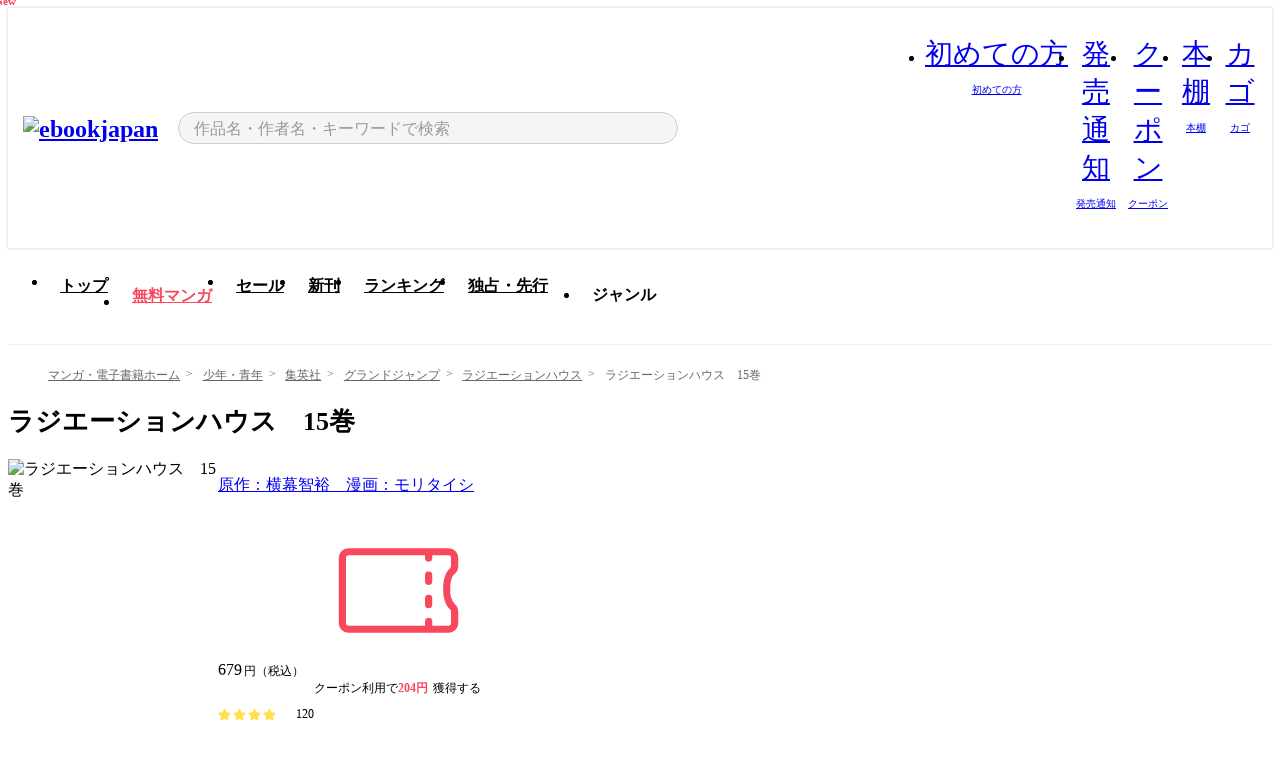

--- FILE ---
content_type: text/html;charset=utf-8
request_url: https://ebookjapan.yahoo.co.jp/books/370738/A004435585/
body_size: 53668
content:
<!DOCTYPE html><html  lang="ja"><head><meta charset="utf-8">
<meta id="viewport" name="viewport" content="width=device-width, initial-scale=1, minimum-scale=1, user-scalable=no, viewport-fit=cover">
<title>ラジエーションハウス　15巻 (グランドジャンプ) - 原作：横幕智裕　漫画：モリタイシ - 無料漫画・試し読み！電子書籍通販 ebookjapan</title>
<link nonce="PUdM+lbKgJVhV7HQSgPYcv6X" rel="preconnect" href="https://mempf.yahoo.co.jp">
<script nonce="PUdM+lbKgJVhV7HQSgPYcv6X" src="https://s.yimg.jp/images/mempf/service/2_3_0/mempf.js" type="text/javascript"></script>
<link nonce="PUdM+lbKgJVhV7HQSgPYcv6X" rel="stylesheet" href="/assets/common/css/common.css">
<link nonce="PUdM+lbKgJVhV7HQSgPYcv6X" rel="stylesheet" href="/assets/desktop/css/common.css">
<link nonce="PUdM+lbKgJVhV7HQSgPYcv6X" rel="stylesheet" href="/assets/desktop/css/resets.min.css">
<style nonce="PUdM+lbKgJVhV7HQSgPYcv6X">@keyframes right-to-left__slideIn-fa71d73a{0%{opacity:0;transform:translate(80px)}to{opacity:1;transform:translate(0)}}@keyframes left-to-right__slideOut-fa71d73a{0%{opacity:1;transform:translate(0)}to{opacity:0;transform:translate(80px)}}@keyframes slideUp-fa71d73a{0%{opacity:0;transform:translateY(100%)}to{opacity:1;transform:translateY(0)}}@keyframes slideDown-fa71d73a{0%{opacity:1;transform:translateY(0)}to{opacity:0;transform:translateY(100%)}}@keyframes fadeIn-fa71d73a{0%{opacity:0}to{opacity:1}}@keyframes fadeOut-fa71d73a{0%{opacity:1}to{opacity:0}}@keyframes loading-fa71d73a{0%{transform:rotate(0)}to{transform:rotate(1turn)}}@keyframes skeleton-screen-fa71d73a{0%{transform:translate(-100%)}to{transform:translate(100%)}}@keyframes alert-box-fa71d73a{0%{opacity:0}10%{opacity:1}70%{opacity:1}to{opacity:0}}@keyframes btn-text-color__change-fa71d73a{0%{color:transparent}65%{color:transparent}80%{color:#999}to{color:#999}}@keyframes checkicon__slideIn-fa71d73a{to{transform:translate(100%)}}@keyframes checkicon__fadeIn-fa71d73a{0%{opacity:1}70%{opacity:1}to{opacity:0}}@keyframes checkbox__fadeOut-fa71d73a{0%{opacity:1}70%{opacity:0}to{opacity:0}}@keyframes rotate-stamp-fa71d73a{0%{opacity:0;transform:scale(5) rotate(45deg)}50%{opacity:0;transform:scale(5) rotate(45deg)}90%{opacity:1;transform:scale(1) rotate(0)}95%{transform:scale(1.1)}to{transform:scale(1)}}@keyframes review-mission-reward-fa71d73a{0%{opacity:0;transform:scale(0)}80%{opacity:1;transform:scale(1)}85%{transform:scale(1.1)}90%{transform:scale(1)}95%{transform:scale(1.1)}to{transform:scale(1)}}@keyframes bar-chart-progress-fa71d73a{0%{width:0}to{width:100%}}@keyframes review-mission-stamp-fa71d73a{0%{opacity:0;transform:scale(5) rotate(45deg)}50%{opacity:0;transform:scale(5) rotate(45deg)}90%{opacity:1;transform:scale(1) rotate(0)}95%{transform:scale(1.1)}to{transform:scale(1)}}@keyframes extra-lp-tap-icon-fa71d73a{0%{transform:scale(1)}50%{transform:scale(1.2)}to{transform:scale(1)}}@keyframes extra-lp-over-circle-fa71d73a{0%{transform:scale(0)}to{transform:scale(1)}}@keyframes extra-lp-tutorial-fa71d73a{0%{opacity:1}to{opacity:0}}.page-error[data-v-fa71d73a]{padding:20px 0 40px}.page-error__container[data-v-fa71d73a]{margin:0 auto;padding:0 10px;width:1010px}.page-error--sp .page-error__container[data-v-fa71d73a]{max-width:480px;padding:0;width:auto}.page-error--sp .contents-error[data-v-fa71d73a]{padding:0 16px}.page-error .contents-error__code[data-v-fa71d73a]{color:#999;font-size:50px}.page-error .contents-error__message[data-v-fa71d73a]{line-height:1.7;margin-top:25px;white-space:pre-wrap}.page-error .return-top[data-v-fa71d73a]{margin-top:25px;text-align:center}.page-error .return-top__btn[data-v-fa71d73a]{display:inline-block}.page-error__recommend[data-v-fa71d73a]{margin-bottom:0;margin-top:40px}</style>
<style nonce="PUdM+lbKgJVhV7HQSgPYcv6X">@keyframes right-to-left__slideIn-0caf990c{0%{opacity:0;transform:translate(80px)}to{opacity:1;transform:translate(0)}}@keyframes left-to-right__slideOut-0caf990c{0%{opacity:1;transform:translate(0)}to{opacity:0;transform:translate(80px)}}@keyframes slideUp-0caf990c{0%{opacity:0;transform:translateY(100%)}to{opacity:1;transform:translateY(0)}}@keyframes slideDown-0caf990c{0%{opacity:1;transform:translateY(0)}to{opacity:0;transform:translateY(100%)}}@keyframes fadeIn-0caf990c{0%{opacity:0}to{opacity:1}}@keyframes fadeOut-0caf990c{0%{opacity:1}to{opacity:0}}@keyframes loading-0caf990c{0%{transform:rotate(0)}to{transform:rotate(1turn)}}@keyframes skeleton-screen-0caf990c{0%{transform:translate(-100%)}to{transform:translate(100%)}}@keyframes alert-box-0caf990c{0%{opacity:0}10%{opacity:1}70%{opacity:1}to{opacity:0}}@keyframes btn-text-color__change-0caf990c{0%{color:transparent}65%{color:transparent}80%{color:#999}to{color:#999}}@keyframes checkicon__slideIn-0caf990c{to{transform:translate(100%)}}@keyframes checkicon__fadeIn-0caf990c{0%{opacity:1}70%{opacity:1}to{opacity:0}}@keyframes checkbox__fadeOut-0caf990c{0%{opacity:1}70%{opacity:0}to{opacity:0}}@keyframes rotate-stamp-0caf990c{0%{opacity:0;transform:scale(5) rotate(45deg)}50%{opacity:0;transform:scale(5) rotate(45deg)}90%{opacity:1;transform:scale(1) rotate(0)}95%{transform:scale(1.1)}to{transform:scale(1)}}@keyframes review-mission-reward-0caf990c{0%{opacity:0;transform:scale(0)}80%{opacity:1;transform:scale(1)}85%{transform:scale(1.1)}90%{transform:scale(1)}95%{transform:scale(1.1)}to{transform:scale(1)}}@keyframes bar-chart-progress-0caf990c{0%{width:0}to{width:100%}}@keyframes review-mission-stamp-0caf990c{0%{opacity:0;transform:scale(5) rotate(45deg)}50%{opacity:0;transform:scale(5) rotate(45deg)}90%{opacity:1;transform:scale(1) rotate(0)}95%{transform:scale(1.1)}to{transform:scale(1)}}@keyframes extra-lp-tap-icon-0caf990c{0%{transform:scale(1)}50%{transform:scale(1.2)}to{transform:scale(1)}}@keyframes extra-lp-over-circle-0caf990c{0%{transform:scale(0)}to{transform:scale(1)}}@keyframes extra-lp-tutorial-0caf990c{0%{opacity:1}to{opacity:0}}.page-book[data-v-0caf990c]{color:#000;padding-top:0}.page-book__breadcrumb[data-v-0caf990c]{margin:20px 0}.page-book__main[data-v-0caf990c]{margin-bottom:40px}.page-book__features[data-v-0caf990c],.page-book__recommend[data-v-0caf990c],.page-book__reserve[data-v-0caf990c],.page-book__review[data-v-0caf990c],.page-book__sub-content[data-v-0caf990c]{margin:40px 0}.page-book__recommend[data-v-0caf990c]{padding-bottom:0}.page-book__features[data-v-0caf990c]:last-child{margin-bottom:40px}.page-book__loading[data-v-0caf990c]{margin:40px auto}.page-book .floating-banner-block[data-v-0caf990c]{align-items:end;bottom:40px;display:flex;flex-direction:column;position:fixed;right:300px;z-index:55}.page-book .floating-banner-block__item[data-v-0caf990c]{animation:right-to-left__slideIn-0caf990c .8s}.page-book .floating-banner-block__item+.floating-banner-block__item[data-v-0caf990c]{margin-top:20px}@media (max-width:1140px){.page-book .floating-banner-block[data-v-0caf990c]{right:40px}}</style>
<style nonce="PUdM+lbKgJVhV7HQSgPYcv6X">@keyframes right-to-left__slideIn-15cb14bb{0%{opacity:0;transform:translate(80px)}to{opacity:1;transform:translate(0)}}@keyframes left-to-right__slideOut-15cb14bb{0%{opacity:1;transform:translate(0)}to{opacity:0;transform:translate(80px)}}@keyframes slideUp-15cb14bb{0%{opacity:0;transform:translateY(100%)}to{opacity:1;transform:translateY(0)}}@keyframes slideDown-15cb14bb{0%{opacity:1;transform:translateY(0)}to{opacity:0;transform:translateY(100%)}}@keyframes fadeIn-15cb14bb{0%{opacity:0}to{opacity:1}}@keyframes fadeOut-15cb14bb{0%{opacity:1}to{opacity:0}}@keyframes loading-15cb14bb{0%{transform:rotate(0)}to{transform:rotate(1turn)}}@keyframes skeleton-screen-15cb14bb{0%{transform:translate(-100%)}to{transform:translate(100%)}}@keyframes alert-box-15cb14bb{0%{opacity:0}10%{opacity:1}70%{opacity:1}to{opacity:0}}@keyframes btn-text-color__change-15cb14bb{0%{color:transparent}65%{color:transparent}80%{color:#999}to{color:#999}}@keyframes checkicon__slideIn-15cb14bb{to{transform:translate(100%)}}@keyframes checkicon__fadeIn-15cb14bb{0%{opacity:1}70%{opacity:1}to{opacity:0}}@keyframes checkbox__fadeOut-15cb14bb{0%{opacity:1}70%{opacity:0}to{opacity:0}}@keyframes rotate-stamp-15cb14bb{0%{opacity:0;transform:scale(5) rotate(45deg)}50%{opacity:0;transform:scale(5) rotate(45deg)}90%{opacity:1;transform:scale(1) rotate(0)}95%{transform:scale(1.1)}to{transform:scale(1)}}@keyframes review-mission-reward-15cb14bb{0%{opacity:0;transform:scale(0)}80%{opacity:1;transform:scale(1)}85%{transform:scale(1.1)}90%{transform:scale(1)}95%{transform:scale(1.1)}to{transform:scale(1)}}@keyframes bar-chart-progress-15cb14bb{0%{width:0}to{width:100%}}@keyframes review-mission-stamp-15cb14bb{0%{opacity:0;transform:scale(5) rotate(45deg)}50%{opacity:0;transform:scale(5) rotate(45deg)}90%{opacity:1;transform:scale(1) rotate(0)}95%{transform:scale(1.1)}to{transform:scale(1)}}@keyframes extra-lp-tap-icon-15cb14bb{0%{transform:scale(1)}50%{transform:scale(1.2)}to{transform:scale(1)}}@keyframes extra-lp-over-circle-15cb14bb{0%{transform:scale(0)}to{transform:scale(1)}}@keyframes extra-lp-tutorial-15cb14bb{0%{opacity:1}to{opacity:0}}.header-notice[data-v-15cb14bb]{background:#f5f5f5;border-bottom:1px solid #eee;min-width:1010px}.header-notice__link[data-v-15cb14bb]{color:#000;display:block;font-size:13px;font-weight:600;padding:15px}.header-notice__link+.header-notice__link[data-v-15cb14bb]{border-top:1px solid #eee}.header-notice__link .icon[data-v-15cb14bb]{font-size:14px;margin-left:10px}</style>
<style nonce="PUdM+lbKgJVhV7HQSgPYcv6X">@keyframes right-to-left__slideIn-6d1bb6f1{0%{opacity:0;transform:translate(80px)}to{opacity:1;transform:translate(0)}}@keyframes left-to-right__slideOut-6d1bb6f1{0%{opacity:1;transform:translate(0)}to{opacity:0;transform:translate(80px)}}@keyframes slideUp-6d1bb6f1{0%{opacity:0;transform:translateY(100%)}to{opacity:1;transform:translateY(0)}}@keyframes slideDown-6d1bb6f1{0%{opacity:1;transform:translateY(0)}to{opacity:0;transform:translateY(100%)}}@keyframes fadeIn-6d1bb6f1{0%{opacity:0}to{opacity:1}}@keyframes fadeOut-6d1bb6f1{0%{opacity:1}to{opacity:0}}@keyframes loading-6d1bb6f1{0%{transform:rotate(0)}to{transform:rotate(1turn)}}@keyframes skeleton-screen-6d1bb6f1{0%{transform:translate(-100%)}to{transform:translate(100%)}}@keyframes alert-box-6d1bb6f1{0%{opacity:0}10%{opacity:1}70%{opacity:1}to{opacity:0}}@keyframes btn-text-color__change-6d1bb6f1{0%{color:transparent}65%{color:transparent}80%{color:#999}to{color:#999}}@keyframes checkicon__slideIn-6d1bb6f1{to{transform:translate(100%)}}@keyframes checkicon__fadeIn-6d1bb6f1{0%{opacity:1}70%{opacity:1}to{opacity:0}}@keyframes checkbox__fadeOut-6d1bb6f1{0%{opacity:1}70%{opacity:0}to{opacity:0}}@keyframes rotate-stamp-6d1bb6f1{0%{opacity:0;transform:scale(5) rotate(45deg)}50%{opacity:0;transform:scale(5) rotate(45deg)}90%{opacity:1;transform:scale(1) rotate(0)}95%{transform:scale(1.1)}to{transform:scale(1)}}@keyframes review-mission-reward-6d1bb6f1{0%{opacity:0;transform:scale(0)}80%{opacity:1;transform:scale(1)}85%{transform:scale(1.1)}90%{transform:scale(1)}95%{transform:scale(1.1)}to{transform:scale(1)}}@keyframes bar-chart-progress-6d1bb6f1{0%{width:0}to{width:100%}}@keyframes review-mission-stamp-6d1bb6f1{0%{opacity:0;transform:scale(5) rotate(45deg)}50%{opacity:0;transform:scale(5) rotate(45deg)}90%{opacity:1;transform:scale(1) rotate(0)}95%{transform:scale(1.1)}to{transform:scale(1)}}@keyframes extra-lp-tap-icon-6d1bb6f1{0%{transform:scale(1)}50%{transform:scale(1.2)}to{transform:scale(1)}}@keyframes extra-lp-over-circle-6d1bb6f1{0%{transform:scale(0)}to{transform:scale(1)}}@keyframes extra-lp-tutorial-6d1bb6f1{0%{opacity:1}to{opacity:0}}.header[data-v-6d1bb6f1]{min-width:1010px}.header .header-contents[data-v-6d1bb6f1]{align-items:center;background-color:#fff;box-shadow:0 0 3px #0003;display:flex;min-width:1010px;padding:11px 15px}.header .header-contents .ebook[data-v-6d1bb6f1],.header .header-contents__shortcut[data-v-6d1bb6f1]{flex:0 0 auto}.header .header-contents__search[data-v-6d1bb6f1]{flex:1 0 auto;margin:0 20px}.header .header-contents__shortcut[data-v-6d1bb6f1]{display:flex}.header .header-contents .shortcut-item[data-v-6d1bb6f1]{margin-right:10px;position:relative;text-align:center}.header .header-contents .shortcut-item[data-v-6d1bb6f1]:last-child{margin-right:0}.header .header-contents .shortcut-item--hide[data-v-6d1bb6f1]{margin-right:7px;width:auto}@media screen and (max-width:1010px){.header .header-contents .shortcut-item--hide[data-v-6d1bb6f1]{display:none}}.header .header-contents .shortcut-item--large[data-v-6d1bb6f1]{width:42px}.header .header-contents .shortcut-item--medium[data-v-6d1bb6f1]{width:34px}.header .header-contents .shortcut-item .icon[data-v-6d1bb6f1]{font-size:28px;position:relative}.header .header-contents .shortcut-item__badge[data-v-6d1bb6f1]{background-color:#f8485e;border:1px solid #fff;border-radius:50%;display:inline-block;height:8px;position:absolute;right:0;top:0;width:8px}.header .header-contents .shortcut-item__text[data-v-6d1bb6f1]{font-size:10px}.header .header-contents .shortcut-item__link[data-v-6d1bb6f1]:hover{color:#f8485e;opacity:1}.header .header-contents .shortcut-item__link:hover .font-beginner[data-v-6d1bb6f1]:before{content:url("data:image/svg+xml;charset=utf8,%3Csvg xmlns='http://www.w3.org/2000/svg' viewBox='0 0 14 14'%3E%3Cpath d='M10.135 2.098a.69.69 0 00-.71 0l-2.43 1.86-2.43-1.86a.717.717 0 00-.971.255.681.681 0 00-.094.35v6.362a.672.672 0 00.312.574L6.99 12l3.177-2.345a.699.699 0 00.334-.59V2.704a.682.682 0 00-.365-.606zM4.109 9.206a.168.168 0 01-.08-.141V2.704a.155.155 0 01.085-.147.224.224 0 01.096-.03.091.091 0 01.053 0l2.732 2.088v6.711l-2.886-2.12z' style='fill:%23f8485e'/%3E%3C/svg%3E")}.header .header-contents .shortcut-item__link:hover .font-zokkan[data-v-6d1bb6f1]:before{content:url("data:image/svg+xml;charset=utf8,%3Csvg xmlns='http://www.w3.org/2000/svg' viewBox='0 0 40 40'%3E%3Cpath d='M31,26.75a6.68,6.68,0,0,0-.56-.87,4.45,4.45,0,0,1-1.1-2.67c0-6.77-2.56-11.69-6.6-13.21a2.94,2.94,0,0,0,.12-.84,3,3,0,1,0-6,0,3,3,0,0,0,.15.95c-3.88,1.62-6.33,6.49-6.33,13.1a4.45,4.45,0,0,1-1.1,2.67,6.68,6.68,0,0,0-.56.87,2.84,2.84,0,0,0,.26,2.67.87.87,0,0,0,.71.37h5.25a4.84,4.84,0,0,0,9.56,0H30a.87.87,0,0,0,.71-.37A2.84,2.84,0,0,0,31,26.75ZM18.54,9.16a1.31,1.31,0,1,1,2.62,0,1.16,1.16,0,0,1-.07.42A9.66,9.66,0,0,0,20,9.51a7.76,7.76,0,0,0-1.37.13A1.28,1.28,0,0,1,18.54,9.16Zm1.46,23a3.15,3.15,0,0,1-3-2.36H23A3.15,3.15,0,0,1,20,32.15Zm9.49-4.06h-19a.83.83,0,0,1,0-.58,7.44,7.44,0,0,1,.42-.64,6,6,0,0,0,1.42-3.66c0-7.29,3-12,7.64-12s7.64,4.71,7.64,12a6,6,0,0,0,1.42,3.66,7.44,7.44,0,0,1,.42.64h0A.83.83,0,0,1,29.49,28.09Z' style='fill:%23f8485e'/%3E%3C/svg%3E")}.header .header-contents .shortcut-item__link:hover .font-coupon[data-v-6d1bb6f1]:before{content:url("data:image/svg+xml;charset=utf8,%3Csvg xmlns='http://www.w3.org/2000/svg' viewBox='0 0 40 40'%3E%3Cpath d='M34.13,14.21v-2A2.26,2.26,0,0,0,31.87,10H8.13a2.26,2.26,0,0,0-2.26,2.26v15.5A2.26,2.26,0,0,0,8.13,30H31.87a2.26,2.26,0,0,0,2.26-2.26V25a2.37,2.37,0,0,0-.91-1.89,5.09,5.09,0,0,1-1-3.49c0-1.79.49-3.14,1-3.49A2.35,2.35,0,0,0,34.13,14.21Zm-1.7,0a.67.67,0,0,1-.25.55c-1,.77-1.62,2.62-1.62,4.84s.62,4.06,1.61,4.83a.68.68,0,0,1,.26.55v2.77a.57.57,0,0,1-.56.57H28v-1a.85.85,0,0,0-1.7,0v1H8.13a.57.57,0,0,1-.56-.57V12.25a.57.57,0,0,1,.56-.57H26.28v.65a.85.85,0,0,0,1.7,0v-.65h3.89a.57.57,0,0,1,.56.57Z' style='fill:%23f8485e'/%3E%3Cpath d='M27.13,21a.85.85,0,0,0-.85.84v1.5a.85.85,0,1,0,1.7,0v-1.5A.85.85,0,0,0,27.13,21Z' style='fill:%23f8485e'/%3E%3Cpath d='M27.13,15.49a.85.85,0,0,0-.85.84v1.5a.85.85,0,1,0,1.7,0v-1.5A.85.85,0,0,0,27.13,15.49Z' style='fill:%23f8485e'/%3E%3C/svg%3E")}.header .header-contents .shortcut-item__link:hover .font-shelf[data-v-6d1bb6f1]:before{content:url("data:image/svg+xml;charset=utf8,%3Csvg xmlns='http://www.w3.org/2000/svg' viewBox='0 0 40 40'%3E%3Cpath d='M10.21,6.53V33.44H6.6V6.53h3.61M10.5,5H6.33A1.24,1.24,0,0,0,5.07,6.2V33.79A1.25,1.25,0,0,0,6.31,35h4.17a1.24,1.24,0,0,0,1.26-1.23h0V6.2A1.24,1.24,0,0,0,10.48,5Z' style='fill:%23f8485e'/%3E%3Cpath d='M17,13.2V33.44h-3.6V13.2H17m.29-1.53H13.1a1.24,1.24,0,0,0-1.24,1.24V33.79A1.25,1.25,0,0,0,13.1,35h4.16a1.25,1.25,0,0,0,1.26-1.23h0V12.91a1.24,1.24,0,0,0-1.25-1.24Z' style='fill:%23f8485e'/%3E%3Cpath d='M23.76,8.2V33.44h-3.6V8.2h3.58M24,6.67H19.88a1.24,1.24,0,0,0-1.24,1.24h0V33.79A1.24,1.24,0,0,0,19.88,35h4.17a1.24,1.24,0,0,0,1.24-1.24V7.91a1.24,1.24,0,0,0-1.24-1.24h0Z' style='fill:%23f8485e'/%3E%3Cpath d='M30,12.85l3.51,19.93L30,33.41,26.46,13.48,30,12.85m.23-1.53H30L25.92,12a1.22,1.22,0,0,0-1,1.43h0L28.53,34a1.23,1.23,0,0,0,1.22,1H30l4.09-.72a1.24,1.24,0,0,0,1-1.44h0L31.45,12.33a1.23,1.23,0,0,0-1.22-1Z' style='fill:%23f8485e'/%3E%3C/svg%3E")}.header .header-contents .shortcut-item__link:hover .font-basket-v1[data-v-6d1bb6f1]:before{content:url("data:image/svg+xml;charset=utf8,%3Csvg viewBox='0 0 14 14' fill='none' xmlns='http://www.w3.org/2000/svg'%3E%3Cpath d='M12.1765 4.1685H9.5375C9.345 3.038 8.281 2.1665 7 2.1665C5.719 2.1665 4.655 3.0345 4.4625 4.1685H1.8235C1.6555 4.1685 1.5155 4.305 1.5155 4.4765C1.5155 4.648 1.652 4.7845 1.8235 4.7845H2.093L2.7475 10.381C2.8455 11.2105 3.5455 11.8335 4.3785 11.8335H9.6215C10.4545 11.8335 11.158 11.2105 11.2525 10.381L11.907 4.7845H12.1765C12.3445 4.7845 12.4845 4.648 12.4845 4.4765C12.4845 4.305 12.348 4.1685 12.1765 4.1685ZM7 2.7825C7.9415 2.7825 8.729 3.3775 8.9145 4.172H5.082C5.271 3.381 6.0585 2.7825 6.9965 2.7825H7ZM10.647 10.3075C10.5875 10.8255 10.1465 11.2175 9.625 11.2175H4.382C3.8605 11.2175 3.4195 10.8255 3.36 10.3075L2.716 4.7845H4.4345V5.8975C4.4345 6.0655 4.571 6.2055 4.7425 6.2055C4.914 6.2055 5.0505 6.069 5.0505 5.8975V4.7845H8.967V5.8975C8.967 6.0655 9.1035 6.2055 9.275 6.2055C9.4465 6.2055 9.583 6.069 9.583 5.8975V4.7845H11.305L10.661 10.3075H10.647Z' fill='%23f8485e'/%3E%3C/svg%3E")}.header .header-contents .shortcut-item__balloon[data-v-6d1bb6f1]{align-items:center;background:#fff;border:1px solid #f8485e;border-radius:99px;color:#f8485e;display:flex;font-size:11px;line-height:1;padding:5px 8px;position:absolute;right:-7px;top:46px;white-space:nowrap;z-index:5}.header .header-contents .shortcut-item__balloon[data-v-6d1bb6f1]:after,.header .header-contents .shortcut-item__balloon[data-v-6d1bb6f1]:before{border:4px solid transparent;content:"";left:auto;position:absolute;right:15px;transform:translate(-50%)}.header .header-contents .shortcut-item__balloon[data-v-6d1bb6f1]:before{border-bottom:6px solid #f8485e;top:-10px}.header .header-contents .shortcut-item__balloon[data-v-6d1bb6f1]:after{border-bottom:6px solid #fff;top:-8px}.header .header-contents .shortcut-item__balloon .icon[data-v-6d1bb6f1]{cursor:pointer;font-size:11px;margin-left:5px}.header .header-contents .shortcut-item__balloon .icon[data-v-6d1bb6f1]:hover{opacity:.7}</style>
<style nonce="PUdM+lbKgJVhV7HQSgPYcv6X">@keyframes right-to-left__slideIn-cc33884a{0%{opacity:0;transform:translate(80px)}to{opacity:1;transform:translate(0)}}@keyframes left-to-right__slideOut-cc33884a{0%{opacity:1;transform:translate(0)}to{opacity:0;transform:translate(80px)}}@keyframes slideUp-cc33884a{0%{opacity:0;transform:translateY(100%)}to{opacity:1;transform:translateY(0)}}@keyframes slideDown-cc33884a{0%{opacity:1;transform:translateY(0)}to{opacity:0;transform:translateY(100%)}}@keyframes fadeIn-cc33884a{0%{opacity:0}to{opacity:1}}@keyframes fadeOut-cc33884a{0%{opacity:1}to{opacity:0}}@keyframes loading-cc33884a{0%{transform:rotate(0)}to{transform:rotate(1turn)}}@keyframes skeleton-screen-cc33884a{0%{transform:translate(-100%)}to{transform:translate(100%)}}@keyframes alert-box-cc33884a{0%{opacity:0}10%{opacity:1}70%{opacity:1}to{opacity:0}}@keyframes btn-text-color__change-cc33884a{0%{color:transparent}65%{color:transparent}80%{color:#999}to{color:#999}}@keyframes checkicon__slideIn-cc33884a{to{transform:translate(100%)}}@keyframes checkicon__fadeIn-cc33884a{0%{opacity:1}70%{opacity:1}to{opacity:0}}@keyframes checkbox__fadeOut-cc33884a{0%{opacity:1}70%{opacity:0}to{opacity:0}}@keyframes rotate-stamp-cc33884a{0%{opacity:0;transform:scale(5) rotate(45deg)}50%{opacity:0;transform:scale(5) rotate(45deg)}90%{opacity:1;transform:scale(1) rotate(0)}95%{transform:scale(1.1)}to{transform:scale(1)}}@keyframes review-mission-reward-cc33884a{0%{opacity:0;transform:scale(0)}80%{opacity:1;transform:scale(1)}85%{transform:scale(1.1)}90%{transform:scale(1)}95%{transform:scale(1.1)}to{transform:scale(1)}}@keyframes bar-chart-progress-cc33884a{0%{width:0}to{width:100%}}@keyframes review-mission-stamp-cc33884a{0%{opacity:0;transform:scale(5) rotate(45deg)}50%{opacity:0;transform:scale(5) rotate(45deg)}90%{opacity:1;transform:scale(1) rotate(0)}95%{transform:scale(1.1)}to{transform:scale(1)}}@keyframes extra-lp-tap-icon-cc33884a{0%{transform:scale(1)}50%{transform:scale(1.2)}to{transform:scale(1)}}@keyframes extra-lp-over-circle-cc33884a{0%{transform:scale(0)}to{transform:scale(1)}}@keyframes extra-lp-tutorial-cc33884a{0%{opacity:1}to{opacity:0}}.sitelogo[data-v-cc33884a]{align-items:center;display:flex}.sitelogo__link[data-v-cc33884a]:hover{opacity:1}.sitelogo__item[data-v-cc33884a]{height:37px;margin-top:3px}.sitelogo__catch[data-v-cc33884a]{height:auto;margin-left:15px;width:120px}</style>
<style nonce="PUdM+lbKgJVhV7HQSgPYcv6X">@charset "UTF-8";@keyframes right-to-left__slideIn-1cb771b7{0%{opacity:0;transform:translate(80px)}to{opacity:1;transform:translate(0)}}@keyframes left-to-right__slideOut-1cb771b7{0%{opacity:1;transform:translate(0)}to{opacity:0;transform:translate(80px)}}@keyframes slideUp-1cb771b7{0%{opacity:0;transform:translateY(100%)}to{opacity:1;transform:translateY(0)}}@keyframes slideDown-1cb771b7{0%{opacity:1;transform:translateY(0)}to{opacity:0;transform:translateY(100%)}}@keyframes fadeIn-1cb771b7{0%{opacity:0}to{opacity:1}}@keyframes fadeOut-1cb771b7{0%{opacity:1}to{opacity:0}}@keyframes loading-1cb771b7{0%{transform:rotate(0)}to{transform:rotate(1turn)}}@keyframes skeleton-screen-1cb771b7{0%{transform:translate(-100%)}to{transform:translate(100%)}}@keyframes alert-box-1cb771b7{0%{opacity:0}10%{opacity:1}70%{opacity:1}to{opacity:0}}@keyframes btn-text-color__change-1cb771b7{0%{color:transparent}65%{color:transparent}80%{color:#999}to{color:#999}}@keyframes checkicon__slideIn-1cb771b7{to{transform:translate(100%)}}@keyframes checkicon__fadeIn-1cb771b7{0%{opacity:1}70%{opacity:1}to{opacity:0}}@keyframes checkbox__fadeOut-1cb771b7{0%{opacity:1}70%{opacity:0}to{opacity:0}}@keyframes rotate-stamp-1cb771b7{0%{opacity:0;transform:scale(5) rotate(45deg)}50%{opacity:0;transform:scale(5) rotate(45deg)}90%{opacity:1;transform:scale(1) rotate(0)}95%{transform:scale(1.1)}to{transform:scale(1)}}@keyframes review-mission-reward-1cb771b7{0%{opacity:0;transform:scale(0)}80%{opacity:1;transform:scale(1)}85%{transform:scale(1.1)}90%{transform:scale(1)}95%{transform:scale(1.1)}to{transform:scale(1)}}@keyframes bar-chart-progress-1cb771b7{0%{width:0}to{width:100%}}@keyframes review-mission-stamp-1cb771b7{0%{opacity:0;transform:scale(5) rotate(45deg)}50%{opacity:0;transform:scale(5) rotate(45deg)}90%{opacity:1;transform:scale(1) rotate(0)}95%{transform:scale(1.1)}to{transform:scale(1)}}@keyframes extra-lp-tap-icon-1cb771b7{0%{transform:scale(1)}50%{transform:scale(1.2)}to{transform:scale(1)}}@keyframes extra-lp-over-circle-1cb771b7{0%{transform:scale(0)}to{transform:scale(1)}}@keyframes extra-lp-tutorial-1cb771b7{0%{opacity:1}to{opacity:0}}.search-form[data-v-1cb771b7]{align-items:center;color:#000;display:flex}.search-form__contents[data-v-1cb771b7]{max-width:500px;position:relative;width:100%}.search-form .search-box[data-v-1cb771b7]{align-items:center;background-color:#f5f5f5;border:1px solid #ccc;border-radius:99px;display:flex;padding:0 10px}.search-form .search-box input[type=search][data-v-1cb771b7]::-webkit-search-cancel-button,.search-form .search-box input[type=search][data-v-1cb771b7]::-webkit-search-decoration,.search-form .search-box input[type=search][data-v-1cb771b7]::-webkit-search-results-button,.search-form .search-box input[type=search][data-v-1cb771b7]::-webkit-search-results-decoration{display:none}.search-form .search-box__form[data-v-1cb771b7]{flex:1;height:100%}.search-form .search-box__input[data-v-1cb771b7]{-webkit-appearance:none;-moz-appearance:none;appearance:none;background-color:transparent;border:none;caret-color:#f8485e;color:#000;font-family:system-ui,Hiragino Kaku Gothic ProN,ヒラギノ角ゴ Pro W3,Hiragino Sans,Meiryo,メイリオ,Osaka,sans-serif;font-feature-settings:"palt" on,"pkna" on;font-size:inherit;height:30px;outline:0;padding:0 5px;width:100%}.search-form .search-box__input[data-v-1cb771b7]::-moz-placeholder{color:#999}.search-form .search-box__input[data-v-1cb771b7]::placeholder{color:#999}.search-form .search-box .font-search[data-v-1cb771b7]{flex-shrink:0;font-size:22px}.search-form .search-box .font-clear[data-v-1cb771b7]{cursor:pointer;flex-shrink:0}@media (hover:hover){.search-form .search-box .font-clear[data-v-1cb771b7]:hover{opacity:.7}}.search-form .suggest[data-v-1cb771b7]{background-color:#fff;border:1px solid #ccc;border-top:1.5px solid #000;color:#000;left:50%;overflow:hidden;padding-top:10px;position:absolute;transform:translate(-50%);width:calc(100% - 30px);z-index:75}.search-form .suggest__inner[data-v-1cb771b7]{margin-bottom:10px}.search-form .suggest .suggest-item[data-v-1cb771b7],.search-form .suggest__heading[data-v-1cb771b7]{padding:8px 20px}.search-form .suggest__heading[data-v-1cb771b7]{font-weight:600}.search-form .suggest .suggest-item[data-v-1cb771b7]{cursor:pointer}.search-form .suggest .suggest-item--selected[data-v-1cb771b7],.search-form .suggest .suggest-item[data-v-1cb771b7]:hover{box-shadow:0 0 3px #0000004d}.search-form .suggest .suggest-item--selected .suggest-item__text[data-v-1cb771b7],.search-form .suggest .suggest-item:hover .suggest-item__text[data-v-1cb771b7]{font-weight:600}.search-form .suggest .suggest-item--history[data-v-1cb771b7]{padding-right:50px;position:relative}.search-form .suggest .suggest-item--history .icon[data-v-1cb771b7]{cursor:pointer;font-size:16px;position:absolute;right:21px;top:50%;transform:translateY(-50%)}.search-form .suggest .suggest-item--history .icon[data-v-1cb771b7]:hover{opacity:.7}.search-form .suggest__container[data-v-1cb771b7]{overflow-x:scroll;padding:5px 20px 10px}.search-form .suggest .recommend-books[data-v-1cb771b7]{display:inline-flex;flex-wrap:nowrap}.search-form .suggest .recommend-books__item[data-v-1cb771b7]{margin:auto 0;width:90px}.search-form .suggest .recommend-books__item+.recommend-books__item[data-v-1cb771b7]{margin-left:10px}.search-form .suggest .recommend-books .book-item[data-v-1cb771b7],.search-form .suggest .recommend-books .book-item[data-v-1cb771b7]:hover{transition:opacity .15s}.search-form .suggest .recommend-books .book-item[data-v-1cb771b7]{display:block}.search-form .suggest .recommend-books .book-item img[data-v-1cb771b7]{border:1px solid #eee;max-width:100%}.search-form__btn[data-v-1cb771b7]{flex-shrink:0;margin-left:13px}</style>
<style nonce="PUdM+lbKgJVhV7HQSgPYcv6X">@keyframes right-to-left__slideIn-dd26226a{0%{opacity:0;transform:translate(80px)}to{opacity:1;transform:translate(0)}}@keyframes left-to-right__slideOut-dd26226a{0%{opacity:1;transform:translate(0)}to{opacity:0;transform:translate(80px)}}@keyframes slideUp-dd26226a{0%{opacity:0;transform:translateY(100%)}to{opacity:1;transform:translateY(0)}}@keyframes slideDown-dd26226a{0%{opacity:1;transform:translateY(0)}to{opacity:0;transform:translateY(100%)}}@keyframes fadeIn-dd26226a{0%{opacity:0}to{opacity:1}}@keyframes fadeOut-dd26226a{0%{opacity:1}to{opacity:0}}@keyframes loading-dd26226a{0%{transform:rotate(0)}to{transform:rotate(1turn)}}@keyframes skeleton-screen-dd26226a{0%{transform:translate(-100%)}to{transform:translate(100%)}}@keyframes alert-box-dd26226a{0%{opacity:0}10%{opacity:1}70%{opacity:1}to{opacity:0}}@keyframes btn-text-color__change-dd26226a{0%{color:transparent}65%{color:transparent}80%{color:#999}to{color:#999}}@keyframes checkicon__slideIn-dd26226a{to{transform:translate(100%)}}@keyframes checkicon__fadeIn-dd26226a{0%{opacity:1}70%{opacity:1}to{opacity:0}}@keyframes checkbox__fadeOut-dd26226a{0%{opacity:1}70%{opacity:0}to{opacity:0}}@keyframes rotate-stamp-dd26226a{0%{opacity:0;transform:scale(5) rotate(45deg)}50%{opacity:0;transform:scale(5) rotate(45deg)}90%{opacity:1;transform:scale(1) rotate(0)}95%{transform:scale(1.1)}to{transform:scale(1)}}@keyframes review-mission-reward-dd26226a{0%{opacity:0;transform:scale(0)}80%{opacity:1;transform:scale(1)}85%{transform:scale(1.1)}90%{transform:scale(1)}95%{transform:scale(1.1)}to{transform:scale(1)}}@keyframes bar-chart-progress-dd26226a{0%{width:0}to{width:100%}}@keyframes review-mission-stamp-dd26226a{0%{opacity:0;transform:scale(5) rotate(45deg)}50%{opacity:0;transform:scale(5) rotate(45deg)}90%{opacity:1;transform:scale(1) rotate(0)}95%{transform:scale(1.1)}to{transform:scale(1)}}@keyframes extra-lp-tap-icon-dd26226a{0%{transform:scale(1)}50%{transform:scale(1.2)}to{transform:scale(1)}}@keyframes extra-lp-over-circle-dd26226a{0%{transform:scale(0)}to{transform:scale(1)}}@keyframes extra-lp-tutorial-dd26226a{0%{opacity:1}to{opacity:0}}.btn[data-v-dd26226a]{border:none;border-radius:99px;color:#000;cursor:pointer;font-size:14px;outline:none;padding:10px 15px;text-align:center;transition:box-shadow .15s}@media (hover:hover){.btn[data-v-dd26226a]:hover{box-shadow:0 2px 8px #0003;opacity:1}.btn--transparent[data-v-dd26226a]:hover{box-shadow:none;opacity:.7}}.btn--fill[data-v-dd26226a]{color:#fff}.btn--fill.btn--carnation[data-v-dd26226a]{background-color:#f8485e;border:1px solid #f8485e}.btn--fill.btn--special[data-v-dd26226a]{background-color:#f6c743;border:1px solid #f6c743;color:#000}.btn--fill.btn--black[data-v-dd26226a]{background-color:#000}.btn--fill.btn--chablis[data-v-dd26226a]{background-color:#fff2f2;color:#000}.btn--fill.btn--white[data-v-dd26226a]{background-color:#fff;color:#000}.btn--fill.btn--disabled[data-v-dd26226a]{background-color:#eee;border:1px solid #ccc;color:#999}.btn--outline[data-v-dd26226a]{background-color:#fff;border:1px solid #ccc}.btn--outline.btn--carnation[data-v-dd26226a]{color:#f8485e}.btn--outline.btn--disabled[data-v-dd26226a]{color:#999}.btn--fill-border[data-v-dd26226a]{background-color:#f5f5f5;border:1px solid #000;color:#000}.btn--disabled[data-v-dd26226a]{pointer-events:none}.btn--disabled[data-v-dd26226a]:hover{box-shadow:none}.btn--disabled .icon[data-v-dd26226a]{color:inherit}.btn--bold[data-v-dd26226a]{font-weight:600}</style>
<style nonce="PUdM+lbKgJVhV7HQSgPYcv6X">@keyframes right-to-left__slideIn-598cbe06{0%{opacity:0;transform:translate(80px)}to{opacity:1;transform:translate(0)}}@keyframes left-to-right__slideOut-598cbe06{0%{opacity:1;transform:translate(0)}to{opacity:0;transform:translate(80px)}}@keyframes slideUp-598cbe06{0%{opacity:0;transform:translateY(100%)}to{opacity:1;transform:translateY(0)}}@keyframes slideDown-598cbe06{0%{opacity:1;transform:translateY(0)}to{opacity:0;transform:translateY(100%)}}@keyframes fadeIn-598cbe06{0%{opacity:0}to{opacity:1}}@keyframes fadeOut-598cbe06{0%{opacity:1}to{opacity:0}}@keyframes loading-598cbe06{0%{transform:rotate(0)}to{transform:rotate(1turn)}}@keyframes skeleton-screen-598cbe06{0%{transform:translate(-100%)}to{transform:translate(100%)}}@keyframes alert-box-598cbe06{0%{opacity:0}10%{opacity:1}70%{opacity:1}to{opacity:0}}@keyframes btn-text-color__change-598cbe06{0%{color:transparent}65%{color:transparent}80%{color:#999}to{color:#999}}@keyframes checkicon__slideIn-598cbe06{to{transform:translate(100%)}}@keyframes checkicon__fadeIn-598cbe06{0%{opacity:1}70%{opacity:1}to{opacity:0}}@keyframes checkbox__fadeOut-598cbe06{0%{opacity:1}70%{opacity:0}to{opacity:0}}@keyframes rotate-stamp-598cbe06{0%{opacity:0;transform:scale(5) rotate(45deg)}50%{opacity:0;transform:scale(5) rotate(45deg)}90%{opacity:1;transform:scale(1) rotate(0)}95%{transform:scale(1.1)}to{transform:scale(1)}}@keyframes review-mission-reward-598cbe06{0%{opacity:0;transform:scale(0)}80%{opacity:1;transform:scale(1)}85%{transform:scale(1.1)}90%{transform:scale(1)}95%{transform:scale(1.1)}to{transform:scale(1)}}@keyframes bar-chart-progress-598cbe06{0%{width:0}to{width:100%}}@keyframes review-mission-stamp-598cbe06{0%{opacity:0;transform:scale(5) rotate(45deg)}50%{opacity:0;transform:scale(5) rotate(45deg)}90%{opacity:1;transform:scale(1) rotate(0)}95%{transform:scale(1.1)}to{transform:scale(1)}}@keyframes extra-lp-tap-icon-598cbe06{0%{transform:scale(1)}50%{transform:scale(1.2)}to{transform:scale(1)}}@keyframes extra-lp-over-circle-598cbe06{0%{transform:scale(0)}to{transform:scale(1)}}@keyframes extra-lp-tutorial-598cbe06{0%{opacity:1}to{opacity:0}}.emg-wrapper[data-v-598cbe06]{position:relative;z-index:15}</style>
<style nonce="PUdM+lbKgJVhV7HQSgPYcv6X">@keyframes right-to-left__slideIn-7e74196d{0%{opacity:0;transform:translate(80px)}to{opacity:1;transform:translate(0)}}@keyframes left-to-right__slideOut-7e74196d{0%{opacity:1;transform:translate(0)}to{opacity:0;transform:translate(80px)}}@keyframes slideUp-7e74196d{0%{opacity:0;transform:translateY(100%)}to{opacity:1;transform:translateY(0)}}@keyframes slideDown-7e74196d{0%{opacity:1;transform:translateY(0)}to{opacity:0;transform:translateY(100%)}}@keyframes fadeIn-7e74196d{0%{opacity:0}to{opacity:1}}@keyframes fadeOut-7e74196d{0%{opacity:1}to{opacity:0}}@keyframes loading-7e74196d{0%{transform:rotate(0)}to{transform:rotate(1turn)}}@keyframes skeleton-screen-7e74196d{0%{transform:translate(-100%)}to{transform:translate(100%)}}@keyframes alert-box-7e74196d{0%{opacity:0}10%{opacity:1}70%{opacity:1}to{opacity:0}}@keyframes btn-text-color__change-7e74196d{0%{color:transparent}65%{color:transparent}80%{color:#999}to{color:#999}}@keyframes checkicon__slideIn-7e74196d{to{transform:translate(100%)}}@keyframes checkicon__fadeIn-7e74196d{0%{opacity:1}70%{opacity:1}to{opacity:0}}@keyframes checkbox__fadeOut-7e74196d{0%{opacity:1}70%{opacity:0}to{opacity:0}}@keyframes rotate-stamp-7e74196d{0%{opacity:0;transform:scale(5) rotate(45deg)}50%{opacity:0;transform:scale(5) rotate(45deg)}90%{opacity:1;transform:scale(1) rotate(0)}95%{transform:scale(1.1)}to{transform:scale(1)}}@keyframes review-mission-reward-7e74196d{0%{opacity:0;transform:scale(0)}80%{opacity:1;transform:scale(1)}85%{transform:scale(1.1)}90%{transform:scale(1)}95%{transform:scale(1.1)}to{transform:scale(1)}}@keyframes bar-chart-progress-7e74196d{0%{width:0}to{width:100%}}@keyframes review-mission-stamp-7e74196d{0%{opacity:0;transform:scale(5) rotate(45deg)}50%{opacity:0;transform:scale(5) rotate(45deg)}90%{opacity:1;transform:scale(1) rotate(0)}95%{transform:scale(1.1)}to{transform:scale(1)}}@keyframes extra-lp-tap-icon-7e74196d{0%{transform:scale(1)}50%{transform:scale(1.2)}to{transform:scale(1)}}@keyframes extra-lp-over-circle-7e74196d{0%{transform:scale(0)}to{transform:scale(1)}}@keyframes extra-lp-tutorial-7e74196d{0%{opacity:1}to{opacity:0}}.navigation[data-v-7e74196d]{border-bottom:1px solid #eee;display:flex;justify-content:space-between;min-width:1010px;padding-right:12px}.navigation__menu[data-v-7e74196d]{flex-shrink:0}.navigation__account[data-v-7e74196d]{flex-basis:250px;flex-grow:1;padding:5px 0}@media (max-width:1064px){.navigation__account[data-v-7e74196d]{flex-grow:0}}</style>
<style nonce="PUdM+lbKgJVhV7HQSgPYcv6X">@keyframes right-to-left__slideIn-69db9588{0%{opacity:0;transform:translate(80px)}to{opacity:1;transform:translate(0)}}@keyframes left-to-right__slideOut-69db9588{0%{opacity:1;transform:translate(0)}to{opacity:0;transform:translate(80px)}}@keyframes slideUp-69db9588{0%{opacity:0;transform:translateY(100%)}to{opacity:1;transform:translateY(0)}}@keyframes slideDown-69db9588{0%{opacity:1;transform:translateY(0)}to{opacity:0;transform:translateY(100%)}}@keyframes fadeIn-69db9588{0%{opacity:0}to{opacity:1}}@keyframes fadeOut-69db9588{0%{opacity:1}to{opacity:0}}@keyframes loading-69db9588{0%{transform:rotate(0)}to{transform:rotate(1turn)}}@keyframes skeleton-screen-69db9588{0%{transform:translate(-100%)}to{transform:translate(100%)}}@keyframes alert-box-69db9588{0%{opacity:0}10%{opacity:1}70%{opacity:1}to{opacity:0}}@keyframes btn-text-color__change-69db9588{0%{color:transparent}65%{color:transparent}80%{color:#999}to{color:#999}}@keyframes checkicon__slideIn-69db9588{to{transform:translate(100%)}}@keyframes checkicon__fadeIn-69db9588{0%{opacity:1}70%{opacity:1}to{opacity:0}}@keyframes checkbox__fadeOut-69db9588{0%{opacity:1}70%{opacity:0}to{opacity:0}}@keyframes rotate-stamp-69db9588{0%{opacity:0;transform:scale(5) rotate(45deg)}50%{opacity:0;transform:scale(5) rotate(45deg)}90%{opacity:1;transform:scale(1) rotate(0)}95%{transform:scale(1.1)}to{transform:scale(1)}}@keyframes review-mission-reward-69db9588{0%{opacity:0;transform:scale(0)}80%{opacity:1;transform:scale(1)}85%{transform:scale(1.1)}90%{transform:scale(1)}95%{transform:scale(1.1)}to{transform:scale(1)}}@keyframes bar-chart-progress-69db9588{0%{width:0}to{width:100%}}@keyframes review-mission-stamp-69db9588{0%{opacity:0;transform:scale(5) rotate(45deg)}50%{opacity:0;transform:scale(5) rotate(45deg)}90%{opacity:1;transform:scale(1) rotate(0)}95%{transform:scale(1.1)}to{transform:scale(1)}}@keyframes extra-lp-tap-icon-69db9588{0%{transform:scale(1)}50%{transform:scale(1.2)}to{transform:scale(1)}}@keyframes extra-lp-over-circle-69db9588{0%{transform:scale(0)}to{transform:scale(1)}}@keyframes extra-lp-tutorial-69db9588{0%{opacity:1}to{opacity:0}}.menu[data-v-69db9588]{display:flex}.menu .menu-item[data-v-69db9588]:last-child{margin-left:20px}.menu .menu-item__name[data-v-69db9588]{align-items:center;color:#000;display:flex;font-weight:600;padding:12px}.menu .menu-item__name:not(.genre-dropdown) .icon[data-v-69db9588]{font-size:35px;overflow:visible}.menu .menu-item__name:not(.genre-dropdown) .icon__label[data-v-69db9588]{color:#f8485e;font-size:11px;left:-5px;position:absolute;text-indent:0;text-shadow:0 0 5px #fff,0 0 5px #fff,0 0 5px #fff,0 0 5px #fff,0 0 5px #fff,0 0 5px #fff,0 0 5px #fff,0 0 5px #fff;top:-5px}.menu .menu-item__name[data-v-69db9588]:hover{color:#f8485e;opacity:1}.menu .menu-item__name:hover .font-home[data-v-69db9588]:before{content:url("data:image/svg+xml;charset=utf8,%3Csvg xmlns='http://www.w3.org/2000/svg' viewBox='0 0 40 40'%3E%3Cpath d='M34.68,15.94,21.2,7.61a2.3,2.3,0,0,0-2.4,0L5.32,15.94a.85.85,0,1,0,.89,1.44l1.06-.65V31A1.72,1.72,0,0,0,9,32.73h6.55A1.71,1.71,0,0,0,17.23,31V21.38h5.53V31a1.71,1.71,0,0,0,1.7,1.71H31A1.72,1.72,0,0,0,32.73,31V16.73l1.06.65a.81.81,0,0,0,.45.13.85.85,0,0,0,.44-1.57ZM31,31H24.47V21.39a1.72,1.72,0,0,0-1.71-1.71H17.24a1.72,1.72,0,0,0-1.71,1.71V31H9V15.68L19.7,9.06a.55.55,0,0,1,.6,0L31,15.68Z' style='fill:%23f8485e'/%3E%3C/svg%3E")}.menu .menu-item__name:hover .font-free[data-v-69db9588]:before{content:url("data:image/svg+xml;charset=utf8,%3Csvg xmlns='http://www.w3.org/2000/svg' viewBox='0 0 40 40'%3E%3Cpath d='M19.89,31.91a2.49,2.49,0,0,1-1.49-.58A9,9,0,0,0,13.16,30,13.26,13.26,0,0,0,8,31a1.66,1.66,0,0,1-1.57-.15,1.68,1.68,0,0,1-.75-1.4v-18A1.68,1.68,0,0,1,6.45,10a13,13,0,0,1,6.81-1.86A9.71,9.71,0,0,1,20,10.6a9.51,9.51,0,0,1,6.72-2.51A12.92,12.92,0,0,1,33.54,10a1.66,1.66,0,0,1,.78,1.42v18a1.68,1.68,0,0,1-.75,1.4A1.66,1.66,0,0,1,32,31a13.28,13.28,0,0,0-5.17-1,10.36,10.36,0,0,0-5.45,1.34A2.46,2.46,0,0,1,19.89,31.91Zm-6.73-3.63A10.55,10.55,0,0,1,19.42,30c.43.32.5.32.92,0a11.76,11.76,0,0,1,6.49-1.69,15,15,0,0,1,5.83,1.11l0-18a11.33,11.33,0,0,0-5.88-1.58,8.08,8.08,0,0,0-5.6,2.05,1.67,1.67,0,0,1-2.28,0,8.08,8.08,0,0,0-5.6-2.05,11.25,11.25,0,0,0-5.9,1.6l0,18A14.19,14.19,0,0,1,13.16,28.28Z' style='fill:%23f8485e'/%3E%3Cpath d='M15.47,23.73H13V22.62h2.5V21.51l-.23-.45H13V20H14.7L12,14.51h1.8l2.44,5.28,2.44-5.28h1.81L17.85,20h1.73v1.1H17.31l-.23.45v1.11h2.5v1.11h-2.5V26.4H15.47Z' style='fill:%23f8485e'/%3E%3Cpath d='M20.92,17.83a3.2,3.2,0,0,1,1-2.54,3.32,3.32,0,0,1,2.32-.88,3.39,3.39,0,0,1,2.36.88,3.32,3.32,0,0,1,1,2.54v5.24a3.3,3.3,0,0,1-1,2.53,3.45,3.45,0,0,1-2.36.9A3.39,3.39,0,0,1,22,25.6a3.18,3.18,0,0,1-1-2.53Zm5,.1c0-1.19-.59-1.79-1.67-1.81s-1.64.62-1.66,1.81V23c0,1.2.57,1.8,1.66,1.81S25.93,24.18,26,23Z' style='fill:%23f8485e'/%3E%3C/svg%3E")}.menu .menu-item__name:hover .font-sale[data-v-69db9588]:before{content:url("data:image/svg+xml;charset=utf8,%3Csvg xmlns='http://www.w3.org/2000/svg' viewBox='0 0 40 40'%3E%3Cpath d='M16.42,18.16H15.13v-.29a1.43,1.43,0,0,0-.2-.76.94.94,0,0,0-1.13-.22.93.93,0,0,0-.27.25,1.35,1.35,0,0,0-.14.37,3.15,3.15,0,0,0,0,.44,2.89,2.89,0,0,0,0,.44.75.75,0,0,0,.09.31.56.56,0,0,0,.22.24,2.07,2.07,0,0,0,.4.21l1,.39a2,2,0,0,1,.69.38,1.68,1.68,0,0,1,.42.51,2.32,2.32,0,0,1,.19.69,7.43,7.43,0,0,1,.05.87,5.07,5.07,0,0,1-.11,1.06,2.29,2.29,0,0,1-.37.82,1.9,1.9,0,0,1-.69.56,2.55,2.55,0,0,1-1.05.2,2.29,2.29,0,0,1-.87-.17,2.06,2.06,0,0,1-.69-.45,2.15,2.15,0,0,1-.46-.68A2.05,2.05,0,0,1,12,22.5V22h1.28v.4a1,1,0,0,0,.21.64.81.81,0,0,0,.7.28,1.16,1.16,0,0,0,.51-.09A.84.84,0,0,0,15,23a1.28,1.28,0,0,0,.12-.43c0-.16,0-.34,0-.54a4.8,4.8,0,0,0,0-.58,1,1,0,0,0-.1-.37.76.76,0,0,0-.24-.23,2.66,2.66,0,0,0-.38-.19l-.92-.37a2,2,0,0,1-1.11-.91,3.06,3.06,0,0,1-.29-1.4,3.32,3.32,0,0,1,.14-1,2.1,2.1,0,0,1,.42-.78,1.83,1.83,0,0,1,.67-.52,2.25,2.25,0,0,1,1-.2,2.05,2.05,0,0,1,.87.18,2.11,2.11,0,0,1,.69.47,1.92,1.92,0,0,1,.58,1.38Z' style='fill:%23f8485e'/%3E%3Cpath d='M16.8,24.55l2-9h1.07l2,9H20.59l-.38-1.93H18.46l-.38,1.93ZM20,21.41l-.63-3.25h0l-.63,3.25Z' style='fill:%23f8485e'/%3E%3Cpath d='M22.51,24.55v-9h1.28v7.69h2.55v1.28Z' style='fill:%23f8485e'/%3E%3Cpath d='M27.17,24.55v-9H31v1.21H28.45v2.63h2.22v1.21H28.45v2.64H31v1.28Z' style='fill:%23f8485e'/%3E%3Cpath d='M33.12,30.48H10.49a2.27,2.27,0,0,1-2.08-1.35l-3.6-8.22a2.22,2.22,0,0,1,0-1.82l3.6-8.22a2.27,2.27,0,0,1,2.08-1.35H33.12a2.26,2.26,0,0,1,2.26,2.26V28.22A2.26,2.26,0,0,1,33.12,30.48ZM10.49,11.22a.56.56,0,0,0-.52.33h0L6.36,19.77a.61.61,0,0,0,0,.46L10,28.44a.56.56,0,0,0,.52.34H33.12a.56.56,0,0,0,.56-.56V11.78a.56.56,0,0,0-.56-.56Zm-1.3,0h0Z' style='fill:%23f8485e'/%3E%3C/svg%3E")}.menu .menu-item__name:hover .font-new[data-v-69db9588]:before{content:url("data:image/svg+xml;charset=utf8,%3Csvg xmlns='http://www.w3.org/2000/svg' viewBox='0 0 40 40'%3E%3Cpath d='M11.91,24.85V16.07h1.21L15,21.36h0V16.07H16.3v8.78H15.12l-1.93-5.28h0v5.28Z' style='fill:%23f8485e'/%3E%3Cpath d='M17.43,24.85V16.07h3.75v1.18H18.69v2.58h2.17V21H18.69v2.58h2.49v1.26Z' style='fill:%23f8485e'/%3E%3Cpath d='M28.51,16.07l-1.3,8.78H26l-1-5.7h0l-.95,5.7H22.91L21.6,16.07h1.33l.63,5.57h0l1-5.57h1l1,5.71h0l.6-5.71Z' style='fill:%23f8485e'/%3E%3Cpath d='M19.92,33.13A14.26,14.26,0,0,1,18.33,33a13.15,13.15,0,1,1,12.8-6.25l1.62,1.63a1.59,1.59,0,0,1,.35,1.74,1.6,1.6,0,0,1-1.47,1h-4.8A13,13,0,0,1,19.92,33.13Zm0-24.56a11.43,11.43,0,1,0,6.21,21,.86.86,0,0,1,.46-.14h4.8l-1.93-1.93a.85.85,0,0,1-.11-1.08,11.32,11.32,0,0,0,1.93-7.64A11.5,11.5,0,0,0,20.65,8.6C20.4,8.58,20.16,8.57,19.91,8.57ZM31.55,29.62h0Z' style='fill:%23f8485e'/%3E%3C/svg%3E")}.menu .menu-item__name:hover .font-ranking[data-v-69db9588]:before{content:url("data:image/svg+xml;charset=utf8,%3Csvg xmlns='http://www.w3.org/2000/svg' viewBox='0 0 40 40'%3E%3Cpath d='M31.6,29.78H8.4A.85.85,0,0,1,7.56,29L5.9,12.64a1.71,1.71,0,0,1,2.75-1.51l6,4.68,4-5a1.77,1.77,0,0,1,2.66,0l4,5,6-4.68a1.71,1.71,0,0,1,2.75,1.51L32.44,29A.85.85,0,0,1,31.6,29.78ZM9.17,28.08H30.83l1.58-15.61-6.68,5.19a.86.86,0,0,1-1.19-.13L20,11.92l-4.54,5.61a.85.85,0,0,1-1.19.13L7.6,12.47Z' style='fill:%23f8485e'/%3E%3C/svg%3E")}.menu .menu-item__name:hover .font-exclusive[data-v-69db9588]:before{content:url("data:image/svg+xml;charset=utf8,%3Csvg xmlns='http://www.w3.org/2000/svg' viewBox='0 0 40 40' %3E%3Cg id='exclusive'%3E%3Cpath d='M28.45,5.85H11.92a3,3,0,0,0-3,3h0a3,3,0,0,0,3,3H31.07' style='fill:none;stroke:%23f8485e;stroke-linecap:round;stroke-linejoin:round;stroke-width:1.70000004768372px' /%3E%3Cpath d='M8.93,30.62a3.54,3.54,0,0,0,3.54,3.53h18.6' style='fill:none;stroke:%23f8485e;stroke-linecap:round;stroke-linejoin:round;stroke-width:1.70000004768372px' /%3E%3Cline x1='8.93' y1='8.84' x2='8.93' y2='30.62' style='fill:none;stroke:%23f8485e;stroke-linecap:round;stroke-linejoin:round;stroke-width:1.70000004768372px' /%3E%3Cline x1='31.07' y1='11.83' x2='31.07' y2='34.15' style='fill:none;stroke:%23f8485e;stroke-linecap:round;stroke-linejoin:round;stroke-width:1.70000004768372px' /%3E%3Cpath d='M20.41,27l-3.15,1.66a.67.67,0,0,1-1-.71l.6-3.51-2.55-2.48a.67.67,0,0,1,.38-1.15l3.52-.52,1.57-3.19a.68.68,0,0,1,1.21,0l1.58,3.19,3.52.52a.67.67,0,0,1,.37,1.15L23.93,24.4l.61,3.51a.68.68,0,0,1-1,.71Z' style='fill:%23f8485e' /%3E%3Cpath d='M28.6,5.85a4.11,4.11,0,0,0-1.12,3h0a4.09,4.09,0,0,0,1.12,3' style='fill:none;stroke:%23f8485e;stroke-linecap:round;stroke-linejoin:round;stroke-width:1.70000004768372px' /%3E%3C/g%3E%3C/svg%3E")}.menu .menu-item__name:hover .font-arrow-down[data-v-69db9588]:before{content:url("data:image/svg+xml;charset=utf8,%3Csvg xmlns='http://www.w3.org/2000/svg' viewBox='0 0 40 40'%3E%3Cpath d='M20,31.07a1.32,1.32,0,0,1-1.08-.55L5,11a1.83,1.83,0,0,1-.22-.76,1.45,1.45,0,0,1,.51-1A1.09,1.09,0,0,1,6,8.93a1.46,1.46,0,0,1,1.12.54L20,27.51l12.88-18A1.36,1.36,0,0,1,34,8.93a1.38,1.38,0,0,1,.73.22A1.36,1.36,0,0,1,35,11l-14,19.53A1.32,1.32,0,0,1,20,31.07Z' style='fill:%23f8485e'/%3E%3C/svg%3E")}.menu .menu-item--current[data-v-69db9588]{border-bottom:2px solid #f8485e}.menu .menu-item--current .menu-item__name[data-v-69db9588]{color:#f8485e}.menu .menu-item--current .menu-item__name .font-home[data-v-69db9588]:before{content:url("data:image/svg+xml;charset=utf8,%3Csvg xmlns='http://www.w3.org/2000/svg' viewBox='0 0 40 40'%3E%3Cpath d='M34.68,15.94,21.2,7.61a2.3,2.3,0,0,0-2.4,0L5.32,15.94a.85.85,0,1,0,.89,1.44l1.06-.65V31A1.72,1.72,0,0,0,9,32.73h6.55A1.71,1.71,0,0,0,17.23,31V21.38h5.53V31a1.71,1.71,0,0,0,1.7,1.71H31A1.72,1.72,0,0,0,32.73,31V16.73l1.06.65a.81.81,0,0,0,.45.13.85.85,0,0,0,.44-1.57ZM31,31H24.47V21.39a1.72,1.72,0,0,0-1.71-1.71H17.24a1.72,1.72,0,0,0-1.71,1.71V31H9V15.68L19.7,9.06a.55.55,0,0,1,.6,0L31,15.68Z' style='fill:%23f8485e'/%3E%3C/svg%3E")}.menu .menu-item--current .menu-item__name .font-free[data-v-69db9588]:before{content:url("data:image/svg+xml;charset=utf8,%3Csvg xmlns='http://www.w3.org/2000/svg' viewBox='0 0 40 40'%3E%3Cpath d='M19.89,31.91a2.49,2.49,0,0,1-1.49-.58A9,9,0,0,0,13.16,30,13.26,13.26,0,0,0,8,31a1.66,1.66,0,0,1-1.57-.15,1.68,1.68,0,0,1-.75-1.4v-18A1.68,1.68,0,0,1,6.45,10a13,13,0,0,1,6.81-1.86A9.71,9.71,0,0,1,20,10.6a9.51,9.51,0,0,1,6.72-2.51A12.92,12.92,0,0,1,33.54,10a1.66,1.66,0,0,1,.78,1.42v18a1.68,1.68,0,0,1-.75,1.4A1.66,1.66,0,0,1,32,31a13.28,13.28,0,0,0-5.17-1,10.36,10.36,0,0,0-5.45,1.34A2.46,2.46,0,0,1,19.89,31.91Zm-6.73-3.63A10.55,10.55,0,0,1,19.42,30c.43.32.5.32.92,0a11.76,11.76,0,0,1,6.49-1.69,15,15,0,0,1,5.83,1.11l0-18a11.33,11.33,0,0,0-5.88-1.58,8.08,8.08,0,0,0-5.6,2.05,1.67,1.67,0,0,1-2.28,0,8.08,8.08,0,0,0-5.6-2.05,11.25,11.25,0,0,0-5.9,1.6l0,18A14.19,14.19,0,0,1,13.16,28.28Z' style='fill:%23f8485e'/%3E%3Cpath d='M15.47,23.73H13V22.62h2.5V21.51l-.23-.45H13V20H14.7L12,14.51h1.8l2.44,5.28,2.44-5.28h1.81L17.85,20h1.73v1.1H17.31l-.23.45v1.11h2.5v1.11h-2.5V26.4H15.47Z' style='fill:%23f8485e'/%3E%3Cpath d='M20.92,17.83a3.2,3.2,0,0,1,1-2.54,3.32,3.32,0,0,1,2.32-.88,3.39,3.39,0,0,1,2.36.88,3.32,3.32,0,0,1,1,2.54v5.24a3.3,3.3,0,0,1-1,2.53,3.45,3.45,0,0,1-2.36.9A3.39,3.39,0,0,1,22,25.6a3.18,3.18,0,0,1-1-2.53Zm5,.1c0-1.19-.59-1.79-1.67-1.81s-1.64.62-1.66,1.81V23c0,1.2.57,1.8,1.66,1.81S25.93,24.18,26,23Z' style='fill:%23f8485e'/%3E%3C/svg%3E")}.menu .menu-item--current .menu-item__name .font-sale[data-v-69db9588]:before{content:url("data:image/svg+xml;charset=utf8,%3Csvg xmlns='http://www.w3.org/2000/svg' viewBox='0 0 40 40'%3E%3Cpath d='M16.42,18.16H15.13v-.29a1.43,1.43,0,0,0-.2-.76.94.94,0,0,0-1.13-.22.93.93,0,0,0-.27.25,1.35,1.35,0,0,0-.14.37,3.15,3.15,0,0,0,0,.44,2.89,2.89,0,0,0,0,.44.75.75,0,0,0,.09.31.56.56,0,0,0,.22.24,2.07,2.07,0,0,0,.4.21l1,.39a2,2,0,0,1,.69.38,1.68,1.68,0,0,1,.42.51,2.32,2.32,0,0,1,.19.69,7.43,7.43,0,0,1,.05.87,5.07,5.07,0,0,1-.11,1.06,2.29,2.29,0,0,1-.37.82,1.9,1.9,0,0,1-.69.56,2.55,2.55,0,0,1-1.05.2,2.29,2.29,0,0,1-.87-.17,2.06,2.06,0,0,1-.69-.45,2.15,2.15,0,0,1-.46-.68A2.05,2.05,0,0,1,12,22.5V22h1.28v.4a1,1,0,0,0,.21.64.81.81,0,0,0,.7.28,1.16,1.16,0,0,0,.51-.09A.84.84,0,0,0,15,23a1.28,1.28,0,0,0,.12-.43c0-.16,0-.34,0-.54a4.8,4.8,0,0,0,0-.58,1,1,0,0,0-.1-.37.76.76,0,0,0-.24-.23,2.66,2.66,0,0,0-.38-.19l-.92-.37a2,2,0,0,1-1.11-.91,3.06,3.06,0,0,1-.29-1.4,3.32,3.32,0,0,1,.14-1,2.1,2.1,0,0,1,.42-.78,1.83,1.83,0,0,1,.67-.52,2.25,2.25,0,0,1,1-.2,2.05,2.05,0,0,1,.87.18,2.11,2.11,0,0,1,.69.47,1.92,1.92,0,0,1,.58,1.38Z' style='fill:%23f8485e'/%3E%3Cpath d='M16.8,24.55l2-9h1.07l2,9H20.59l-.38-1.93H18.46l-.38,1.93ZM20,21.41l-.63-3.25h0l-.63,3.25Z' style='fill:%23f8485e'/%3E%3Cpath d='M22.51,24.55v-9h1.28v7.69h2.55v1.28Z' style='fill:%23f8485e'/%3E%3Cpath d='M27.17,24.55v-9H31v1.21H28.45v2.63h2.22v1.21H28.45v2.64H31v1.28Z' style='fill:%23f8485e'/%3E%3Cpath d='M33.12,30.48H10.49a2.27,2.27,0,0,1-2.08-1.35l-3.6-8.22a2.22,2.22,0,0,1,0-1.82l3.6-8.22a2.27,2.27,0,0,1,2.08-1.35H33.12a2.26,2.26,0,0,1,2.26,2.26V28.22A2.26,2.26,0,0,1,33.12,30.48ZM10.49,11.22a.56.56,0,0,0-.52.33h0L6.36,19.77a.61.61,0,0,0,0,.46L10,28.44a.56.56,0,0,0,.52.34H33.12a.56.56,0,0,0,.56-.56V11.78a.56.56,0,0,0-.56-.56Zm-1.3,0h0Z' style='fill:%23f8485e'/%3E%3C/svg%3E")}.menu .menu-item--current .menu-item__name .font-new[data-v-69db9588]:before{content:url("data:image/svg+xml;charset=utf8,%3Csvg xmlns='http://www.w3.org/2000/svg' viewBox='0 0 40 40'%3E%3Cpath d='M11.91,24.85V16.07h1.21L15,21.36h0V16.07H16.3v8.78H15.12l-1.93-5.28h0v5.28Z' style='fill:%23f8485e'/%3E%3Cpath d='M17.43,24.85V16.07h3.75v1.18H18.69v2.58h2.17V21H18.69v2.58h2.49v1.26Z' style='fill:%23f8485e'/%3E%3Cpath d='M28.51,16.07l-1.3,8.78H26l-1-5.7h0l-.95,5.7H22.91L21.6,16.07h1.33l.63,5.57h0l1-5.57h1l1,5.71h0l.6-5.71Z' style='fill:%23f8485e'/%3E%3Cpath d='M19.92,33.13A14.26,14.26,0,0,1,18.33,33a13.15,13.15,0,1,1,12.8-6.25l1.62,1.63a1.59,1.59,0,0,1,.35,1.74,1.6,1.6,0,0,1-1.47,1h-4.8A13,13,0,0,1,19.92,33.13Zm0-24.56a11.43,11.43,0,1,0,6.21,21,.86.86,0,0,1,.46-.14h4.8l-1.93-1.93a.85.85,0,0,1-.11-1.08,11.32,11.32,0,0,0,1.93-7.64A11.5,11.5,0,0,0,20.65,8.6C20.4,8.58,20.16,8.57,19.91,8.57ZM31.55,29.62h0Z' style='fill:%23f8485e'/%3E%3C/svg%3E")}.menu .menu-item--current .menu-item__name .font-ranking[data-v-69db9588]:before{content:url("data:image/svg+xml;charset=utf8,%3Csvg xmlns='http://www.w3.org/2000/svg' viewBox='0 0 40 40'%3E%3Cpath d='M31.6,29.78H8.4A.85.85,0,0,1,7.56,29L5.9,12.64a1.71,1.71,0,0,1,2.75-1.51l6,4.68,4-5a1.77,1.77,0,0,1,2.66,0l4,5,6-4.68a1.71,1.71,0,0,1,2.75,1.51L32.44,29A.85.85,0,0,1,31.6,29.78ZM9.17,28.08H30.83l1.58-15.61-6.68,5.19a.86.86,0,0,1-1.19-.13L20,11.92l-4.54,5.61a.85.85,0,0,1-1.19.13L7.6,12.47Z' style='fill:%23f8485e'/%3E%3C/svg%3E")}.menu .menu-item--current .menu-item__name .font-exclusive[data-v-69db9588]:before{content:url("data:image/svg+xml;charset=utf8,%3Csvg xmlns='http://www.w3.org/2000/svg' viewBox='0 0 40 40' %3E%3Cg id='exclusive'%3E%3Cpath d='M28.45,5.85H11.92a3,3,0,0,0-3,3h0a3,3,0,0,0,3,3H31.07' style='fill:none;stroke:%23f8485e;stroke-linecap:round;stroke-linejoin:round;stroke-width:1.70000004768372px' /%3E%3Cpath d='M8.93,30.62a3.54,3.54,0,0,0,3.54,3.53h18.6' style='fill:none;stroke:%23f8485e;stroke-linecap:round;stroke-linejoin:round;stroke-width:1.70000004768372px' /%3E%3Cline x1='8.93' y1='8.84' x2='8.93' y2='30.62' style='fill:none;stroke:%23f8485e;stroke-linecap:round;stroke-linejoin:round;stroke-width:1.70000004768372px' /%3E%3Cline x1='31.07' y1='11.83' x2='31.07' y2='34.15' style='fill:none;stroke:%23f8485e;stroke-linecap:round;stroke-linejoin:round;stroke-width:1.70000004768372px' /%3E%3Cpath d='M20.41,27l-3.15,1.66a.67.67,0,0,1-1-.71l.6-3.51-2.55-2.48a.67.67,0,0,1,.38-1.15l3.52-.52,1.57-3.19a.68.68,0,0,1,1.21,0l1.58,3.19,3.52.52a.67.67,0,0,1,.37,1.15L23.93,24.4l.61,3.51a.68.68,0,0,1-1,.71Z' style='fill:%23f8485e' /%3E%3Cpath d='M28.6,5.85a4.11,4.11,0,0,0-1.12,3h0a4.09,4.09,0,0,0,1.12,3' style='fill:none;stroke:%23f8485e;stroke-linecap:round;stroke-linejoin:round;stroke-width:1.70000004768372px' /%3E%3C/g%3E%3C/svg%3E")}@media (max-width:989px){.menu .menu-item--hide[data-v-69db9588]{display:none}}.menu .genre-dropdown[data-v-69db9588]{padding:0;position:relative}.menu .genre-dropdown__toggle[data-v-69db9588]{align-items:center;cursor:pointer;display:flex;padding:20.5px 12px}.menu .genre-dropdown__toggle .icon[data-v-69db9588]{margin-left:2px}.menu .genre-dropdown .dropdown-list[data-v-69db9588]{background-color:#fff;border-radius:12px;box-shadow:0 0 3px #0003;padding:12.5px 0;position:absolute;right:auto;top:90%;z-index:25}.menu .genre-dropdown .dropdown-list-enter[data-v-69db9588]{opacity:0;transform:translateY(-10px)}.menu .genre-dropdown .dropdown-list-enter-active[data-v-69db9588]{transition:opacity .15s ease-out,transform .15s ease-out}.menu .genre-dropdown .dropdown-list-leave-to[data-v-69db9588]{opacity:0;transform:translateY(-5px)}.menu .genre-dropdown .dropdown-list-leave-active[data-v-69db9588]{transition:opacity .2s ease-out,transform .2s ease-out}.menu .genre-dropdown .dropdown-item__link[data-v-69db9588]{align-items:center;color:#000;display:flex;font-weight:300;padding:7.5px 25px;white-space:nowrap}.menu .genre-dropdown .dropdown-item__link[data-v-69db9588]:hover{color:#f8485e;opacity:1}</style>
<style nonce="PUdM+lbKgJVhV7HQSgPYcv6X">@keyframes right-to-left__slideIn-ae25d104{0%{opacity:0;transform:translate(80px)}to{opacity:1;transform:translate(0)}}@keyframes left-to-right__slideOut-ae25d104{0%{opacity:1;transform:translate(0)}to{opacity:0;transform:translate(80px)}}@keyframes slideUp-ae25d104{0%{opacity:0;transform:translateY(100%)}to{opacity:1;transform:translateY(0)}}@keyframes slideDown-ae25d104{0%{opacity:1;transform:translateY(0)}to{opacity:0;transform:translateY(100%)}}@keyframes fadeIn-ae25d104{0%{opacity:0}to{opacity:1}}@keyframes fadeOut-ae25d104{0%{opacity:1}to{opacity:0}}@keyframes loading-ae25d104{0%{transform:rotate(0)}to{transform:rotate(1turn)}}@keyframes skeleton-screen-ae25d104{0%{transform:translate(-100%)}to{transform:translate(100%)}}@keyframes alert-box-ae25d104{0%{opacity:0}10%{opacity:1}70%{opacity:1}to{opacity:0}}@keyframes btn-text-color__change-ae25d104{0%{color:transparent}65%{color:transparent}80%{color:#999}to{color:#999}}@keyframes checkicon__slideIn-ae25d104{to{transform:translate(100%)}}@keyframes checkicon__fadeIn-ae25d104{0%{opacity:1}70%{opacity:1}to{opacity:0}}@keyframes checkbox__fadeOut-ae25d104{0%{opacity:1}70%{opacity:0}to{opacity:0}}@keyframes rotate-stamp-ae25d104{0%{opacity:0;transform:scale(5) rotate(45deg)}50%{opacity:0;transform:scale(5) rotate(45deg)}90%{opacity:1;transform:scale(1) rotate(0)}95%{transform:scale(1.1)}to{transform:scale(1)}}@keyframes review-mission-reward-ae25d104{0%{opacity:0;transform:scale(0)}80%{opacity:1;transform:scale(1)}85%{transform:scale(1.1)}90%{transform:scale(1)}95%{transform:scale(1.1)}to{transform:scale(1)}}@keyframes bar-chart-progress-ae25d104{0%{width:0}to{width:100%}}@keyframes review-mission-stamp-ae25d104{0%{opacity:0;transform:scale(5) rotate(45deg)}50%{opacity:0;transform:scale(5) rotate(45deg)}90%{opacity:1;transform:scale(1) rotate(0)}95%{transform:scale(1.1)}to{transform:scale(1)}}@keyframes extra-lp-tap-icon-ae25d104{0%{transform:scale(1)}50%{transform:scale(1.2)}to{transform:scale(1)}}@keyframes extra-lp-over-circle-ae25d104{0%{transform:scale(0)}to{transform:scale(1)}}@keyframes extra-lp-tutorial-ae25d104{0%{opacity:1}to{opacity:0}}.breadcrumb[data-v-ae25d104]{padding-bottom:0}.breadcrumb .breadcrumb-item[data-v-ae25d104]{color:#666;display:inline-block;font-size:12px;max-width:100%}.breadcrumb .breadcrumb-item__link[data-v-ae25d104]{color:inherit}.breadcrumb .breadcrumb-item+.breadcrumb-item[data-v-ae25d104]{margin-left:0}.breadcrumb .breadcrumb-item+.breadcrumb-item[data-v-ae25d104]:before{content:">";display:inline-block;line-height:1.3;margin-left:.5em;margin-right:.8em;vertical-align:top}</style>
<style nonce="PUdM+lbKgJVhV7HQSgPYcv6X">@keyframes right-to-left__slideIn-5a56bdc5{0%{opacity:0;transform:translate(80px)}to{opacity:1;transform:translate(0)}}@keyframes left-to-right__slideOut-5a56bdc5{0%{opacity:1;transform:translate(0)}to{opacity:0;transform:translate(80px)}}@keyframes slideUp-5a56bdc5{0%{opacity:0;transform:translateY(100%)}to{opacity:1;transform:translateY(0)}}@keyframes slideDown-5a56bdc5{0%{opacity:1;transform:translateY(0)}to{opacity:0;transform:translateY(100%)}}@keyframes fadeIn-5a56bdc5{0%{opacity:0}to{opacity:1}}@keyframes fadeOut-5a56bdc5{0%{opacity:1}to{opacity:0}}@keyframes loading-5a56bdc5{0%{transform:rotate(0)}to{transform:rotate(1turn)}}@keyframes skeleton-screen-5a56bdc5{0%{transform:translate(-100%)}to{transform:translate(100%)}}@keyframes alert-box-5a56bdc5{0%{opacity:0}10%{opacity:1}70%{opacity:1}to{opacity:0}}@keyframes btn-text-color__change-5a56bdc5{0%{color:transparent}65%{color:transparent}80%{color:#999}to{color:#999}}@keyframes checkicon__slideIn-5a56bdc5{to{transform:translate(100%)}}@keyframes checkicon__fadeIn-5a56bdc5{0%{opacity:1}70%{opacity:1}to{opacity:0}}@keyframes checkbox__fadeOut-5a56bdc5{0%{opacity:1}70%{opacity:0}to{opacity:0}}@keyframes rotate-stamp-5a56bdc5{0%{opacity:0;transform:scale(5) rotate(45deg)}50%{opacity:0;transform:scale(5) rotate(45deg)}90%{opacity:1;transform:scale(1) rotate(0)}95%{transform:scale(1.1)}to{transform:scale(1)}}@keyframes review-mission-reward-5a56bdc5{0%{opacity:0;transform:scale(0)}80%{opacity:1;transform:scale(1)}85%{transform:scale(1.1)}90%{transform:scale(1)}95%{transform:scale(1.1)}to{transform:scale(1)}}@keyframes bar-chart-progress-5a56bdc5{0%{width:0}to{width:100%}}@keyframes review-mission-stamp-5a56bdc5{0%{opacity:0;transform:scale(5) rotate(45deg)}50%{opacity:0;transform:scale(5) rotate(45deg)}90%{opacity:1;transform:scale(1) rotate(0)}95%{transform:scale(1.1)}to{transform:scale(1)}}@keyframes extra-lp-tap-icon-5a56bdc5{0%{transform:scale(1)}50%{transform:scale(1.2)}to{transform:scale(1)}}@keyframes extra-lp-over-circle-5a56bdc5{0%{transform:scale(0)}to{transform:scale(1)}}@keyframes extra-lp-tutorial-5a56bdc5{0%{opacity:1}to{opacity:0}}.book-main__heading[data-v-5a56bdc5]{font-size:26px;margin-bottom:20px}.book-main .main-contents[data-v-5a56bdc5]{display:flex;gap:0 30px}.book-main .main-contents__caption[data-v-5a56bdc5]{flex-grow:1}.book-main .contents-cover[data-v-5a56bdc5]{align-items:center;display:flex;flex:0 0 210px;flex-direction:column}.book-main .contents-cover__block[data-v-5a56bdc5]{cursor:pointer;position:relative}.book-main .contents-cover__block[data-v-5a56bdc5]:hover{opacity:.7}.book-main .contents-cover__btn[data-v-5a56bdc5]{margin:15px auto 0;width:210px}.book-main .contents-caption[data-v-5a56bdc5]{flex-grow:1}.book-main .contents-caption__detail[data-v-5a56bdc5]{margin-bottom:20px}.book-main .contents-caption__author[data-v-5a56bdc5],.book-main .contents-caption__point[data-v-5a56bdc5],.book-main .contents-caption__price[data-v-5a56bdc5],.book-main .contents-caption__reserve-link[data-v-5a56bdc5],.book-main .contents-caption__review[data-v-5a56bdc5]{margin-bottom:10px}.book-main .contents-caption__reserve-link[data-v-5a56bdc5],.book-main .contents-caption__richtag[data-v-5a56bdc5]{width:610px}.book-main .contents-caption__related-product-btn[data-v-5a56bdc5]{display:block;margin:20px 0;width:200px}.book-main .contents-caption__related-product-btn .icon[data-v-5a56bdc5]{font-size:15px;margin-left:2px}.book-main .contents-caption__switch-rental[data-v-5a56bdc5]{margin:20px 0}.book-main .contents-caption__switch-rental .underline[data-v-5a56bdc5]{cursor:pointer}.book-main .contents-caption__switch-rental .underline[data-v-5a56bdc5]:hover{opacity:.7}.book-main .contents-caption__coupon[data-v-5a56bdc5],.book-main .contents-caption__discount[data-v-5a56bdc5]{margin-top:20px}.book-main .contents-detail__author[data-v-5a56bdc5],.book-main .contents-detail__point[data-v-5a56bdc5],.book-main .contents-detail__price[data-v-5a56bdc5]{margin-bottom:10px}.book-main .contents-detail__editor-tag[data-v-5a56bdc5]{margin-top:10px}.book-main .tagtext-wrap[data-v-5a56bdc5]{align-items:center;display:flex;flex-wrap:wrap;gap:5px;margin-bottom:10px}.book-main .tagtext-wrap__rental[data-v-5a56bdc5]{width:100%}.book-main .tagtext-wrap__rental-period[data-v-5a56bdc5]{font-size:12px;margin-left:5px}.book-main .contents-payment[data-v-5a56bdc5]{margin-top:20px}.book-main .contents-payment__adult-notice[data-v-5a56bdc5],.book-main .contents-payment__app-notice[data-v-5a56bdc5],.book-main .contents-payment__campaign[data-v-5a56bdc5],.book-main .contents-payment__webtoon-notice[data-v-5a56bdc5]{max-width:610px}.book-main .contents-payment__adult-notice[data-v-5a56bdc5],.book-main .contents-payment__app-notice[data-v-5a56bdc5],.book-main .contents-payment__free-link[data-v-5a56bdc5],.book-main .contents-payment__webtoon-notice[data-v-5a56bdc5]{margin:10px 0}.book-main .contents-payment__campaign[data-v-5a56bdc5]{margin:20px 0}.book-main .contents-payment__adult-notice[data-v-5a56bdc5],.book-main .contents-payment__app-notice[data-v-5a56bdc5]{color:red;font-weight:600}.book-main .contents-payment__detail[data-v-5a56bdc5]{margin:20px 0}.book-main .contents-payment .app-notice__link[data-v-5a56bdc5]{font-weight:300;margin-left:10px}.book-main .contents-payment .app-notice__link .icon[data-v-5a56bdc5]{margin-left:5px}.book-main .contents-payment__webtoon-notice[data-v-5a56bdc5]{color:#f8485e}.book-main .free-link[data-v-5a56bdc5]{max-width:610px}.book-main .free-link__text[data-v-5a56bdc5]{color:#f8485e}.book-main .free-link .icon[data-v-5a56bdc5]:before{content:url("data:image/svg+xml;charset=utf8,%3Csvg xmlns='http://www.w3.org/2000/svg' viewBox='0 0 40 40'%3E%3Cpath d='M10.07,35.51A1.47,1.47,0,0,1,9,35a1.23,1.23,0,0,1-.27-1,1.3,1.3,0,0,1,.57-.9L27.65,20,9.3,6.9A1.55,1.55,0,0,1,8.77,6,1.18,1.18,0,0,1,9,5a1.48,1.48,0,0,1,1.14-.55,1.14,1.14,0,0,1,.72.24L30.71,18.91A1.33,1.33,0,0,1,31.26,20a1.37,1.37,0,0,1-.55,1.1L10.84,35.29A2,2,0,0,1,10.07,35.51Z' style='fill:%23f8485e'/%3E%3C/svg%3E")}.book-main .free-link .icon[data-v-5a56bdc5]{margin-left:5px}.book-main .actions[data-v-5a56bdc5]{display:flex;gap:0 10px;max-width:610px;width:610px}.book-main .actions__btn[data-v-5a56bdc5]{align-items:center;display:flex;flex-direction:column;height:44px;justify-content:center;width:155px}.book-main .actions__btn--primary[data-v-5a56bdc5]{flex-grow:1;max-width:350px}.book-main .actions__limit[data-v-5a56bdc5]{display:block;font-size:12px;margin-top:2px}</style>
<style nonce="PUdM+lbKgJVhV7HQSgPYcv6X">@keyframes right-to-left__slideIn-e5630b54{0%{opacity:0;transform:translate(80px)}to{opacity:1;transform:translate(0)}}@keyframes left-to-right__slideOut-e5630b54{0%{opacity:1;transform:translate(0)}to{opacity:0;transform:translate(80px)}}@keyframes slideUp-e5630b54{0%{opacity:0;transform:translateY(100%)}to{opacity:1;transform:translateY(0)}}@keyframes slideDown-e5630b54{0%{opacity:1;transform:translateY(0)}to{opacity:0;transform:translateY(100%)}}@keyframes fadeIn-e5630b54{0%{opacity:0}to{opacity:1}}@keyframes fadeOut-e5630b54{0%{opacity:1}to{opacity:0}}@keyframes loading-e5630b54{0%{transform:rotate(0)}to{transform:rotate(1turn)}}@keyframes skeleton-screen-e5630b54{0%{transform:translate(-100%)}to{transform:translate(100%)}}@keyframes alert-box-e5630b54{0%{opacity:0}10%{opacity:1}70%{opacity:1}to{opacity:0}}@keyframes btn-text-color__change-e5630b54{0%{color:transparent}65%{color:transparent}80%{color:#999}to{color:#999}}@keyframes checkicon__slideIn-e5630b54{to{transform:translate(100%)}}@keyframes checkicon__fadeIn-e5630b54{0%{opacity:1}70%{opacity:1}to{opacity:0}}@keyframes checkbox__fadeOut-e5630b54{0%{opacity:1}70%{opacity:0}to{opacity:0}}@keyframes rotate-stamp-e5630b54{0%{opacity:0;transform:scale(5) rotate(45deg)}50%{opacity:0;transform:scale(5) rotate(45deg)}90%{opacity:1;transform:scale(1) rotate(0)}95%{transform:scale(1.1)}to{transform:scale(1)}}@keyframes review-mission-reward-e5630b54{0%{opacity:0;transform:scale(0)}80%{opacity:1;transform:scale(1)}85%{transform:scale(1.1)}90%{transform:scale(1)}95%{transform:scale(1.1)}to{transform:scale(1)}}@keyframes bar-chart-progress-e5630b54{0%{width:0}to{width:100%}}@keyframes review-mission-stamp-e5630b54{0%{opacity:0;transform:scale(5) rotate(45deg)}50%{opacity:0;transform:scale(5) rotate(45deg)}90%{opacity:1;transform:scale(1) rotate(0)}95%{transform:scale(1.1)}to{transform:scale(1)}}@keyframes extra-lp-tap-icon-e5630b54{0%{transform:scale(1)}50%{transform:scale(1.2)}to{transform:scale(1)}}@keyframes extra-lp-over-circle-e5630b54{0%{transform:scale(0)}to{transform:scale(1)}}@keyframes extra-lp-tutorial-e5630b54{0%{opacity:1}to{opacity:0}}.book-img[data-v-e5630b54]{height:294px;margin:0 auto;max-width:100%;-o-object-fit:contain;object-fit:contain}.book-img--large[data-v-e5630b54]{height:350px}.book-img--multi[data-v-e5630b54]{height:282px}</style>
<style nonce="PUdM+lbKgJVhV7HQSgPYcv6X">@keyframes right-to-left__slideIn-e47fd8e2{0%{opacity:0;transform:translate(80px)}to{opacity:1;transform:translate(0)}}@keyframes left-to-right__slideOut-e47fd8e2{0%{opacity:1;transform:translate(0)}to{opacity:0;transform:translate(80px)}}@keyframes slideUp-e47fd8e2{0%{opacity:0;transform:translateY(100%)}to{opacity:1;transform:translateY(0)}}@keyframes slideDown-e47fd8e2{0%{opacity:1;transform:translateY(0)}to{opacity:0;transform:translateY(100%)}}@keyframes fadeIn-e47fd8e2{0%{opacity:0}to{opacity:1}}@keyframes fadeOut-e47fd8e2{0%{opacity:1}to{opacity:0}}@keyframes loading-e47fd8e2{0%{transform:rotate(0)}to{transform:rotate(1turn)}}@keyframes skeleton-screen-e47fd8e2{0%{transform:translate(-100%)}to{transform:translate(100%)}}@keyframes alert-box-e47fd8e2{0%{opacity:0}10%{opacity:1}70%{opacity:1}to{opacity:0}}@keyframes btn-text-color__change-e47fd8e2{0%{color:transparent}65%{color:transparent}80%{color:#999}to{color:#999}}@keyframes checkicon__slideIn-e47fd8e2{to{transform:translate(100%)}}@keyframes checkicon__fadeIn-e47fd8e2{0%{opacity:1}70%{opacity:1}to{opacity:0}}@keyframes checkbox__fadeOut-e47fd8e2{0%{opacity:1}70%{opacity:0}to{opacity:0}}@keyframes rotate-stamp-e47fd8e2{0%{opacity:0;transform:scale(5) rotate(45deg)}50%{opacity:0;transform:scale(5) rotate(45deg)}90%{opacity:1;transform:scale(1) rotate(0)}95%{transform:scale(1.1)}to{transform:scale(1)}}@keyframes review-mission-reward-e47fd8e2{0%{opacity:0;transform:scale(0)}80%{opacity:1;transform:scale(1)}85%{transform:scale(1.1)}90%{transform:scale(1)}95%{transform:scale(1.1)}to{transform:scale(1)}}@keyframes bar-chart-progress-e47fd8e2{0%{width:0}to{width:100%}}@keyframes review-mission-stamp-e47fd8e2{0%{opacity:0;transform:scale(5) rotate(45deg)}50%{opacity:0;transform:scale(5) rotate(45deg)}90%{opacity:1;transform:scale(1) rotate(0)}95%{transform:scale(1.1)}to{transform:scale(1)}}@keyframes extra-lp-tap-icon-e47fd8e2{0%{transform:scale(1)}50%{transform:scale(1.2)}to{transform:scale(1)}}@keyframes extra-lp-over-circle-e47fd8e2{0%{transform:scale(0)}to{transform:scale(1)}}@keyframes extra-lp-tutorial-e47fd8e2{0%{opacity:1}to{opacity:0}}.price-block[data-v-e47fd8e2]{align-items:baseline;display:flex;font-size:12px}.price-block__catch[data-v-e47fd8e2]{margin-left:10px}.price-block__catch .icon[data-v-e47fd8e2]{font-size:20px;margin-right:2px;transform:translateY(-1px)}.price[data-v-e47fd8e2]{font-size:12px;margin:0}.price__original[data-v-e47fd8e2]{color:#000;font-size:11px;font-weight:300;margin-right:10px}.price__amount[data-v-e47fd8e2]{font-size:16px;margin-right:2px}.price__limit[data-v-e47fd8e2]{color:#f8485e;margin-left:10px}.price--discount[data-v-e47fd8e2]{color:#f8485e;font-weight:600}.sale-catch[data-v-e47fd8e2]{color:#f8485e}.sale-catch .font-sale[data-v-e47fd8e2]:before{content:url("data:image/svg+xml;charset=utf8,%3Csvg xmlns='http://www.w3.org/2000/svg' viewBox='0 0 40 40'%3E%3Cpath d='M16.42,18.16H15.13v-.29a1.43,1.43,0,0,0-.2-.76.94.94,0,0,0-1.13-.22.93.93,0,0,0-.27.25,1.35,1.35,0,0,0-.14.37,3.15,3.15,0,0,0,0,.44,2.89,2.89,0,0,0,0,.44.75.75,0,0,0,.09.31.56.56,0,0,0,.22.24,2.07,2.07,0,0,0,.4.21l1,.39a2,2,0,0,1,.69.38,1.68,1.68,0,0,1,.42.51,2.32,2.32,0,0,1,.19.69,7.43,7.43,0,0,1,.05.87,5.07,5.07,0,0,1-.11,1.06,2.29,2.29,0,0,1-.37.82,1.9,1.9,0,0,1-.69.56,2.55,2.55,0,0,1-1.05.2,2.29,2.29,0,0,1-.87-.17,2.06,2.06,0,0,1-.69-.45,2.15,2.15,0,0,1-.46-.68A2.05,2.05,0,0,1,12,22.5V22h1.28v.4a1,1,0,0,0,.21.64.81.81,0,0,0,.7.28,1.16,1.16,0,0,0,.51-.09A.84.84,0,0,0,15,23a1.28,1.28,0,0,0,.12-.43c0-.16,0-.34,0-.54a4.8,4.8,0,0,0,0-.58,1,1,0,0,0-.1-.37.76.76,0,0,0-.24-.23,2.66,2.66,0,0,0-.38-.19l-.92-.37a2,2,0,0,1-1.11-.91,3.06,3.06,0,0,1-.29-1.4,3.32,3.32,0,0,1,.14-1,2.1,2.1,0,0,1,.42-.78,1.83,1.83,0,0,1,.67-.52,2.25,2.25,0,0,1,1-.2,2.05,2.05,0,0,1,.87.18,2.11,2.11,0,0,1,.69.47,1.92,1.92,0,0,1,.58,1.38Z' style='fill:%23f8485e'/%3E%3Cpath d='M16.8,24.55l2-9h1.07l2,9H20.59l-.38-1.93H18.46l-.38,1.93ZM20,21.41l-.63-3.25h0l-.63,3.25Z' style='fill:%23f8485e'/%3E%3Cpath d='M22.51,24.55v-9h1.28v7.69h2.55v1.28Z' style='fill:%23f8485e'/%3E%3Cpath d='M27.17,24.55v-9H31v1.21H28.45v2.63h2.22v1.21H28.45v2.64H31v1.28Z' style='fill:%23f8485e'/%3E%3Cpath d='M33.12,30.48H10.49a2.27,2.27,0,0,1-2.08-1.35l-3.6-8.22a2.22,2.22,0,0,1,0-1.82l3.6-8.22a2.27,2.27,0,0,1,2.08-1.35H33.12a2.26,2.26,0,0,1,2.26,2.26V28.22A2.26,2.26,0,0,1,33.12,30.48ZM10.49,11.22a.56.56,0,0,0-.52.33h0L6.36,19.77a.61.61,0,0,0,0,.46L10,28.44a.56.56,0,0,0,.52.34H33.12a.56.56,0,0,0,.56-.56V11.78a.56.56,0,0,0-.56-.56Zm-1.3,0h0Z' style='fill:%23f8485e'/%3E%3C/svg%3E")}.coupon-catch .font-coupon[data-v-e47fd8e2]:before{content:url("data:image/svg+xml;charset=utf8,%3Csvg xmlns='http://www.w3.org/2000/svg' viewBox='0 0 40 40'%3E%3Cpath d='M34.13,14.21v-2A2.26,2.26,0,0,0,31.87,10H8.13a2.26,2.26,0,0,0-2.26,2.26v15.5A2.26,2.26,0,0,0,8.13,30H31.87a2.26,2.26,0,0,0,2.26-2.26V25a2.37,2.37,0,0,0-.91-1.89,5.09,5.09,0,0,1-1-3.49c0-1.79.49-3.14,1-3.49A2.35,2.35,0,0,0,34.13,14.21Zm-1.7,0a.67.67,0,0,1-.25.55c-1,.77-1.62,2.62-1.62,4.84s.62,4.06,1.61,4.83a.68.68,0,0,1,.26.55v2.77a.57.57,0,0,1-.56.57H28v-1a.85.85,0,0,0-1.7,0v1H8.13a.57.57,0,0,1-.56-.57V12.25a.57.57,0,0,1,.56-.57H26.28v.65a.85.85,0,0,0,1.7,0v-.65h3.89a.57.57,0,0,1,.56.57Z' style='fill:%23f8485e'/%3E%3Cpath d='M27.13,21a.85.85,0,0,0-.85.84v1.5a.85.85,0,1,0,1.7,0v-1.5A.85.85,0,0,0,27.13,21Z' style='fill:%23f8485e'/%3E%3Cpath d='M27.13,15.49a.85.85,0,0,0-.85.84v1.5a.85.85,0,1,0,1.7,0v-1.5A.85.85,0,0,0,27.13,15.49Z' style='fill:%23f8485e'/%3E%3C/svg%3E")}.coupon-catch__price[data-v-e47fd8e2]{color:#f8485e;font-weight:600}.coupon-catch .underline[data-v-e47fd8e2]{color:#000;margin-left:5px}.coupon-catch--current[data-v-e47fd8e2]{color:#f8485e}</style>
<style nonce="PUdM+lbKgJVhV7HQSgPYcv6X">@keyframes right-to-left__slideIn-4ce3d4c6{0%{opacity:0;transform:translate(80px)}to{opacity:1;transform:translate(0)}}@keyframes left-to-right__slideOut-4ce3d4c6{0%{opacity:1;transform:translate(0)}to{opacity:0;transform:translate(80px)}}@keyframes slideUp-4ce3d4c6{0%{opacity:0;transform:translateY(100%)}to{opacity:1;transform:translateY(0)}}@keyframes slideDown-4ce3d4c6{0%{opacity:1;transform:translateY(0)}to{opacity:0;transform:translateY(100%)}}@keyframes fadeIn-4ce3d4c6{0%{opacity:0}to{opacity:1}}@keyframes fadeOut-4ce3d4c6{0%{opacity:1}to{opacity:0}}@keyframes loading-4ce3d4c6{0%{transform:rotate(0)}to{transform:rotate(1turn)}}@keyframes skeleton-screen-4ce3d4c6{0%{transform:translate(-100%)}to{transform:translate(100%)}}@keyframes alert-box-4ce3d4c6{0%{opacity:0}10%{opacity:1}70%{opacity:1}to{opacity:0}}@keyframes btn-text-color__change-4ce3d4c6{0%{color:transparent}65%{color:transparent}80%{color:#999}to{color:#999}}@keyframes checkicon__slideIn-4ce3d4c6{to{transform:translate(100%)}}@keyframes checkicon__fadeIn-4ce3d4c6{0%{opacity:1}70%{opacity:1}to{opacity:0}}@keyframes checkbox__fadeOut-4ce3d4c6{0%{opacity:1}70%{opacity:0}to{opacity:0}}@keyframes rotate-stamp-4ce3d4c6{0%{opacity:0;transform:scale(5) rotate(45deg)}50%{opacity:0;transform:scale(5) rotate(45deg)}90%{opacity:1;transform:scale(1) rotate(0)}95%{transform:scale(1.1)}to{transform:scale(1)}}@keyframes review-mission-reward-4ce3d4c6{0%{opacity:0;transform:scale(0)}80%{opacity:1;transform:scale(1)}85%{transform:scale(1.1)}90%{transform:scale(1)}95%{transform:scale(1.1)}to{transform:scale(1)}}@keyframes bar-chart-progress-4ce3d4c6{0%{width:0}to{width:100%}}@keyframes review-mission-stamp-4ce3d4c6{0%{opacity:0;transform:scale(5) rotate(45deg)}50%{opacity:0;transform:scale(5) rotate(45deg)}90%{opacity:1;transform:scale(1) rotate(0)}95%{transform:scale(1.1)}to{transform:scale(1)}}@keyframes extra-lp-tap-icon-4ce3d4c6{0%{transform:scale(1)}50%{transform:scale(1.2)}to{transform:scale(1)}}@keyframes extra-lp-over-circle-4ce3d4c6{0%{transform:scale(0)}to{transform:scale(1)}}@keyframes extra-lp-tutorial-4ce3d4c6{0%{opacity:1}to{opacity:0}}.underline[data-v-4ce3d4c6]{color:inherit;cursor:pointer;margin-left:10px;pointer-events:auto}</style>
<style nonce="PUdM+lbKgJVhV7HQSgPYcv6X">@keyframes right-to-left__slideIn-b056420e{0%{opacity:0;transform:translate(80px)}to{opacity:1;transform:translate(0)}}@keyframes left-to-right__slideOut-b056420e{0%{opacity:1;transform:translate(0)}to{opacity:0;transform:translate(80px)}}@keyframes slideUp-b056420e{0%{opacity:0;transform:translateY(100%)}to{opacity:1;transform:translateY(0)}}@keyframes slideDown-b056420e{0%{opacity:1;transform:translateY(0)}to{opacity:0;transform:translateY(100%)}}@keyframes fadeIn-b056420e{0%{opacity:0}to{opacity:1}}@keyframes fadeOut-b056420e{0%{opacity:1}to{opacity:0}}@keyframes loading-b056420e{0%{transform:rotate(0)}to{transform:rotate(1turn)}}@keyframes skeleton-screen-b056420e{0%{transform:translate(-100%)}to{transform:translate(100%)}}@keyframes alert-box-b056420e{0%{opacity:0}10%{opacity:1}70%{opacity:1}to{opacity:0}}@keyframes btn-text-color__change-b056420e{0%{color:transparent}65%{color:transparent}80%{color:#999}to{color:#999}}@keyframes checkicon__slideIn-b056420e{to{transform:translate(100%)}}@keyframes checkicon__fadeIn-b056420e{0%{opacity:1}70%{opacity:1}to{opacity:0}}@keyframes checkbox__fadeOut-b056420e{0%{opacity:1}70%{opacity:0}to{opacity:0}}@keyframes rotate-stamp-b056420e{0%{opacity:0;transform:scale(5) rotate(45deg)}50%{opacity:0;transform:scale(5) rotate(45deg)}90%{opacity:1;transform:scale(1) rotate(0)}95%{transform:scale(1.1)}to{transform:scale(1)}}@keyframes review-mission-reward-b056420e{0%{opacity:0;transform:scale(0)}80%{opacity:1;transform:scale(1)}85%{transform:scale(1.1)}90%{transform:scale(1)}95%{transform:scale(1.1)}to{transform:scale(1)}}@keyframes bar-chart-progress-b056420e{0%{width:0}to{width:100%}}@keyframes review-mission-stamp-b056420e{0%{opacity:0;transform:scale(5) rotate(45deg)}50%{opacity:0;transform:scale(5) rotate(45deg)}90%{opacity:1;transform:scale(1) rotate(0)}95%{transform:scale(1.1)}to{transform:scale(1)}}@keyframes extra-lp-tap-icon-b056420e{0%{transform:scale(1)}50%{transform:scale(1.2)}to{transform:scale(1)}}@keyframes extra-lp-over-circle-b056420e{0%{transform:scale(0)}to{transform:scale(1)}}@keyframes extra-lp-tutorial-b056420e{0%{opacity:1}to{opacity:0}}.review-rating__star[data-v-b056420e]{display:inline-block;vertical-align:top}.review-rating__star .star[data-v-b056420e]{background-image:url("data:image/svg+xml;charset=utf8,<svg xmlns='http://www.w3.org/2000/svg' width='16' height='16' viewBox='0 0 16 16' fill='none'><path d='M8 0.399902L10.676 5.0967L16 6.2063L12.3568 10.2199L12.9224 15.5999L8 13.3791L3.0456 15.5999L3.6152 10.2199L0 6.2063L5.2944 5.0967L8 0.399902Z' fill='%23ffdf4b'/></svg>");background-size:100% 100%}.review-rating__star .star--empty[data-v-b056420e]{background-image:url("data:image/svg+xml;charset=utf8,<svg xmlns='http://www.w3.org/2000/svg' width='16' height='16' viewBox='0 0 16 16' fill='none'><path d='M8 0.399902L10.676 5.0967L16 6.2063L12.3568 10.2199L12.9224 15.5999L8 13.3791L3.0456 15.5999L3.6152 10.2199L0 6.2063L5.2944 5.0967L8 0.399902Z' fill='%23ccc'/></svg>")}.review-rating__star .star--half[data-v-b056420e]{background-image:url(/assets/common/img/star-half.svg)}.review-rating__star .star[data-v-b056420e]{display:inline-block;margin-right:2px;vertical-align:initial}.review-rating__star .star[data-v-b056420e]:last-child{margin-right:0}.review-rating__star--small .star[data-v-b056420e]{height:13px;width:13px}.review-rating__star--medium .star[data-v-b056420e]{height:20px;width:20px}.review-rating__star--large .star[data-v-b056420e]{height:25px;width:25px}.review-rating__star--xlarge .star[data-v-b056420e]{height:30px;margin-right:4px;width:30px}.review-rating__count[data-v-b056420e]{color:#000;display:inline-block;font-size:12px;margin-left:5px;vertical-align:top}.review-rating__count--link[data-v-b056420e]{cursor:pointer}@media (hover:hover){.review-rating__count--link[data-v-b056420e]:hover{opacity:.7}}</style>
<style nonce="PUdM+lbKgJVhV7HQSgPYcv6X">@keyframes right-to-left__slideIn-d03a15ff{0%{opacity:0;transform:translate(80px)}to{opacity:1;transform:translate(0)}}@keyframes left-to-right__slideOut-d03a15ff{0%{opacity:1;transform:translate(0)}to{opacity:0;transform:translate(80px)}}@keyframes slideUp-d03a15ff{0%{opacity:0;transform:translateY(100%)}to{opacity:1;transform:translateY(0)}}@keyframes slideDown-d03a15ff{0%{opacity:1;transform:translateY(0)}to{opacity:0;transform:translateY(100%)}}@keyframes fadeIn-d03a15ff{0%{opacity:0}to{opacity:1}}@keyframes fadeOut-d03a15ff{0%{opacity:1}to{opacity:0}}@keyframes loading-d03a15ff{0%{transform:rotate(0)}to{transform:rotate(1turn)}}@keyframes skeleton-screen-d03a15ff{0%{transform:translate(-100%)}to{transform:translate(100%)}}@keyframes alert-box-d03a15ff{0%{opacity:0}10%{opacity:1}70%{opacity:1}to{opacity:0}}@keyframes btn-text-color__change-d03a15ff{0%{color:transparent}65%{color:transparent}80%{color:#999}to{color:#999}}@keyframes checkicon__slideIn-d03a15ff{to{transform:translate(100%)}}@keyframes checkicon__fadeIn-d03a15ff{0%{opacity:1}70%{opacity:1}to{opacity:0}}@keyframes checkbox__fadeOut-d03a15ff{0%{opacity:1}70%{opacity:0}to{opacity:0}}@keyframes rotate-stamp-d03a15ff{0%{opacity:0;transform:scale(5) rotate(45deg)}50%{opacity:0;transform:scale(5) rotate(45deg)}90%{opacity:1;transform:scale(1) rotate(0)}95%{transform:scale(1.1)}to{transform:scale(1)}}@keyframes review-mission-reward-d03a15ff{0%{opacity:0;transform:scale(0)}80%{opacity:1;transform:scale(1)}85%{transform:scale(1.1)}90%{transform:scale(1)}95%{transform:scale(1.1)}to{transform:scale(1)}}@keyframes bar-chart-progress-d03a15ff{0%{width:0}to{width:100%}}@keyframes review-mission-stamp-d03a15ff{0%{opacity:0;transform:scale(5) rotate(45deg)}50%{opacity:0;transform:scale(5) rotate(45deg)}90%{opacity:1;transform:scale(1) rotate(0)}95%{transform:scale(1.1)}to{transform:scale(1)}}@keyframes extra-lp-tap-icon-d03a15ff{0%{transform:scale(1)}50%{transform:scale(1.2)}to{transform:scale(1)}}@keyframes extra-lp-over-circle-d03a15ff{0%{transform:scale(0)}to{transform:scale(1)}}@keyframes extra-lp-tutorial-d03a15ff{0%{opacity:1}to{opacity:0}}.editor-tag .tag-list[data-v-d03a15ff]{display:flex;flex-wrap:wrap;gap:0 5px}.editor-tag .tag-item__btn[data-v-d03a15ff]{display:inline-block}</style>
<style nonce="PUdM+lbKgJVhV7HQSgPYcv6X">@keyframes right-to-left__slideIn-90270f2d{0%{opacity:0;transform:translate(80px)}to{opacity:1;transform:translate(0)}}@keyframes left-to-right__slideOut-90270f2d{0%{opacity:1;transform:translate(0)}to{opacity:0;transform:translate(80px)}}@keyframes slideUp-90270f2d{0%{opacity:0;transform:translateY(100%)}to{opacity:1;transform:translateY(0)}}@keyframes slideDown-90270f2d{0%{opacity:1;transform:translateY(0)}to{opacity:0;transform:translateY(100%)}}@keyframes fadeIn-90270f2d{0%{opacity:0}to{opacity:1}}@keyframes fadeOut-90270f2d{0%{opacity:1}to{opacity:0}}@keyframes loading-90270f2d{0%{transform:rotate(0)}to{transform:rotate(1turn)}}@keyframes skeleton-screen-90270f2d{0%{transform:translate(-100%)}to{transform:translate(100%)}}@keyframes alert-box-90270f2d{0%{opacity:0}10%{opacity:1}70%{opacity:1}to{opacity:0}}@keyframes btn-text-color__change-90270f2d{0%{color:transparent}65%{color:transparent}80%{color:#999}to{color:#999}}@keyframes checkicon__slideIn-90270f2d{to{transform:translate(100%)}}@keyframes checkicon__fadeIn-90270f2d{0%{opacity:1}70%{opacity:1}to{opacity:0}}@keyframes checkbox__fadeOut-90270f2d{0%{opacity:1}70%{opacity:0}to{opacity:0}}@keyframes rotate-stamp-90270f2d{0%{opacity:0;transform:scale(5) rotate(45deg)}50%{opacity:0;transform:scale(5) rotate(45deg)}90%{opacity:1;transform:scale(1) rotate(0)}95%{transform:scale(1.1)}to{transform:scale(1)}}@keyframes review-mission-reward-90270f2d{0%{opacity:0;transform:scale(0)}80%{opacity:1;transform:scale(1)}85%{transform:scale(1.1)}90%{transform:scale(1)}95%{transform:scale(1.1)}to{transform:scale(1)}}@keyframes bar-chart-progress-90270f2d{0%{width:0}to{width:100%}}@keyframes review-mission-stamp-90270f2d{0%{opacity:0;transform:scale(5) rotate(45deg)}50%{opacity:0;transform:scale(5) rotate(45deg)}90%{opacity:1;transform:scale(1) rotate(0)}95%{transform:scale(1.1)}to{transform:scale(1)}}@keyframes extra-lp-tap-icon-90270f2d{0%{transform:scale(1)}50%{transform:scale(1.2)}to{transform:scale(1)}}@keyframes extra-lp-over-circle-90270f2d{0%{transform:scale(0)}to{transform:scale(1)}}@keyframes extra-lp-tutorial-90270f2d{0%{opacity:1}to{opacity:0}}.contents-detail[data-v-90270f2d]{position:relative}.contents-detail__main[data-v-90270f2d]{line-height:1.5}.contents-detail__main--hidden[data-v-90270f2d]{display:-webkit-box;height:38px;max-height:3em;overflow:hidden;-webkit-line-clamp:2;-webkit-box-orient:vertical}.contents-detail__free-text[data-v-90270f2d]{border-bottom:1px solid #eee;margin-bottom:20px;padding-bottom:20px}.contents-detail .detail-close[data-v-90270f2d],.contents-detail .detail-more[data-v-90270f2d]{font-weight:600;line-height:1.5}.contents-detail .detail-close__text .icon[data-v-90270f2d],.contents-detail .detail-more__text .icon[data-v-90270f2d]{margin-left:5px;transform:translateY(-1px)}.contents-detail .detail-more[data-v-90270f2d]{align-items:flex-end;bottom:0;cursor:pointer;display:flex;height:38px;justify-content:flex-end;position:absolute;right:0;width:100%}.contents-detail .detail-more .text-content[data-v-90270f2d]{background:linear-gradient(270deg,#fff 81.58%,#fff0 103.33%);padding-left:15px;transform:translateY(4px)}.contents-detail .detail-more .text-content__item[data-v-90270f2d]:hover{opacity:.7}.contents-detail .detail-close[data-v-90270f2d]{margin-top:20px;text-align:right}.contents-detail .detail-close__text[data-v-90270f2d]{cursor:pointer}.contents-detail .detail-close__text[data-v-90270f2d]:hover{opacity:.7}.contents-detail .product-detail[data-v-90270f2d]{border-top:1px solid #eee;display:flex;margin-top:20px;padding-top:20px}.contents-detail .product-detail__column[data-v-90270f2d]{width:50%}.contents-detail .product-detail__column+.product-detail__column[data-v-90270f2d]{margin-left:40px}.contents-detail .product-detail .detail-item[data-v-90270f2d]{align-items:baseline;display:flex;margin-top:12px}.contents-detail .product-detail .detail-item[data-v-90270f2d]:first-child{margin-top:0}.contents-detail .product-detail .detail-item__header[data-v-90270f2d]{color:#666;margin-right:20px;min-width:102px}.contents-detail .product-detail .detail-item__detail[data-v-90270f2d]{flex-grow:1}.contents-detail .product-detail .detail__text[data-v-90270f2d]{line-height:25px}.contents-detail .product-detail .detail__btn[data-v-90270f2d]{display:inline-block}.contents-detail .sns-block[data-v-90270f2d]{align-items:center;border-top:1px solid #eee;display:flex;margin-top:20px;padding-top:20px}.contents-detail .sns-block__text[data-v-90270f2d]{font-size:12px;font-weight:600;margin-right:20px}.contents-detail .sns-block__btn[data-v-90270f2d]{height:20px}</style>
<style nonce="PUdM+lbKgJVhV7HQSgPYcv6X">@keyframes right-to-left__slideIn-2bafbbff{0%{opacity:0;transform:translate(80px)}to{opacity:1;transform:translate(0)}}@keyframes left-to-right__slideOut-2bafbbff{0%{opacity:1;transform:translate(0)}to{opacity:0;transform:translate(80px)}}@keyframes slideUp-2bafbbff{0%{opacity:0;transform:translateY(100%)}to{opacity:1;transform:translateY(0)}}@keyframes slideDown-2bafbbff{0%{opacity:1;transform:translateY(0)}to{opacity:0;transform:translateY(100%)}}@keyframes fadeIn-2bafbbff{0%{opacity:0}to{opacity:1}}@keyframes fadeOut-2bafbbff{0%{opacity:1}to{opacity:0}}@keyframes loading-2bafbbff{0%{transform:rotate(0)}to{transform:rotate(1turn)}}@keyframes skeleton-screen-2bafbbff{0%{transform:translate(-100%)}to{transform:translate(100%)}}@keyframes alert-box-2bafbbff{0%{opacity:0}10%{opacity:1}70%{opacity:1}to{opacity:0}}@keyframes btn-text-color__change-2bafbbff{0%{color:transparent}65%{color:transparent}80%{color:#999}to{color:#999}}@keyframes checkicon__slideIn-2bafbbff{to{transform:translate(100%)}}@keyframes checkicon__fadeIn-2bafbbff{0%{opacity:1}70%{opacity:1}to{opacity:0}}@keyframes checkbox__fadeOut-2bafbbff{0%{opacity:1}70%{opacity:0}to{opacity:0}}@keyframes rotate-stamp-2bafbbff{0%{opacity:0;transform:scale(5) rotate(45deg)}50%{opacity:0;transform:scale(5) rotate(45deg)}90%{opacity:1;transform:scale(1) rotate(0)}95%{transform:scale(1.1)}to{transform:scale(1)}}@keyframes review-mission-reward-2bafbbff{0%{opacity:0;transform:scale(0)}80%{opacity:1;transform:scale(1)}85%{transform:scale(1.1)}90%{transform:scale(1)}95%{transform:scale(1.1)}to{transform:scale(1)}}@keyframes bar-chart-progress-2bafbbff{0%{width:0}to{width:100%}}@keyframes review-mission-stamp-2bafbbff{0%{opacity:0;transform:scale(5) rotate(45deg)}50%{opacity:0;transform:scale(5) rotate(45deg)}90%{opacity:1;transform:scale(1) rotate(0)}95%{transform:scale(1.1)}to{transform:scale(1)}}@keyframes extra-lp-tap-icon-2bafbbff{0%{transform:scale(1)}50%{transform:scale(1.2)}to{transform:scale(1)}}@keyframes extra-lp-over-circle-2bafbbff{0%{transform:scale(0)}to{transform:scale(1)}}@keyframes extra-lp-tutorial-2bafbbff{0%{opacity:1}to{opacity:0}}.editor-tag .tag-list[data-v-2bafbbff]{display:flex;flex-wrap:wrap;margin-bottom:-5px;margin-right:-5px}.editor-tag .tag-list__item[data-v-2bafbbff]{margin-bottom:5px;margin-right:5px}.editor-tag .tag-item__btn[data-v-2bafbbff]{display:inline-block}</style>
<style nonce="PUdM+lbKgJVhV7HQSgPYcv6X">@keyframes right-to-left__slideIn-3edff671{0%{opacity:0;transform:translate(80px)}to{opacity:1;transform:translate(0)}}@keyframes left-to-right__slideOut-3edff671{0%{opacity:1;transform:translate(0)}to{opacity:0;transform:translate(80px)}}@keyframes slideUp-3edff671{0%{opacity:0;transform:translateY(100%)}to{opacity:1;transform:translateY(0)}}@keyframes slideDown-3edff671{0%{opacity:1;transform:translateY(0)}to{opacity:0;transform:translateY(100%)}}@keyframes fadeIn-3edff671{0%{opacity:0}to{opacity:1}}@keyframes fadeOut-3edff671{0%{opacity:1}to{opacity:0}}@keyframes loading-3edff671{0%{transform:rotate(0)}to{transform:rotate(1turn)}}@keyframes skeleton-screen-3edff671{0%{transform:translate(-100%)}to{transform:translate(100%)}}@keyframes alert-box-3edff671{0%{opacity:0}10%{opacity:1}70%{opacity:1}to{opacity:0}}@keyframes btn-text-color__change-3edff671{0%{color:transparent}65%{color:transparent}80%{color:#999}to{color:#999}}@keyframes checkicon__slideIn-3edff671{to{transform:translate(100%)}}@keyframes checkicon__fadeIn-3edff671{0%{opacity:1}70%{opacity:1}to{opacity:0}}@keyframes checkbox__fadeOut-3edff671{0%{opacity:1}70%{opacity:0}to{opacity:0}}@keyframes rotate-stamp-3edff671{0%{opacity:0;transform:scale(5) rotate(45deg)}50%{opacity:0;transform:scale(5) rotate(45deg)}90%{opacity:1;transform:scale(1) rotate(0)}95%{transform:scale(1.1)}to{transform:scale(1)}}@keyframes review-mission-reward-3edff671{0%{opacity:0;transform:scale(0)}80%{opacity:1;transform:scale(1)}85%{transform:scale(1.1)}90%{transform:scale(1)}95%{transform:scale(1.1)}to{transform:scale(1)}}@keyframes bar-chart-progress-3edff671{0%{width:0}to{width:100%}}@keyframes review-mission-stamp-3edff671{0%{opacity:0;transform:scale(5) rotate(45deg)}50%{opacity:0;transform:scale(5) rotate(45deg)}90%{opacity:1;transform:scale(1) rotate(0)}95%{transform:scale(1.1)}to{transform:scale(1)}}@keyframes extra-lp-tap-icon-3edff671{0%{transform:scale(1)}50%{transform:scale(1.2)}to{transform:scale(1)}}@keyframes extra-lp-over-circle-3edff671{0%{transform:scale(0)}to{transform:scale(1)}}@keyframes extra-lp-tutorial-3edff671{0%{opacity:1}to{opacity:0}}.contents-campaign .campaign-list[data-v-3edff671]{background:#f5f5f5;border-radius:10px;display:flex;flex-direction:column}.contents-campaign .campaign-list__item[data-v-3edff671]{border-top:1px solid #eee}.contents-campaign .campaign-list__item[data-v-3edff671]:first-child{border-top:none}.contents-campaign .campaign-list__item[data-v-3edff671]:empty{display:none}.contents-campaign .campaign-list__item[data-v-3edff671] .premium-point{border:1px solid #eee;border-radius:5px;position:relative}.contents-campaign .campaign-list__item[data-v-3edff671] .premium-point__txt{color:#555;display:block;font-size:13px;font-weight:600;line-height:1;padding:10px 30px 10px 15px;position:relative}.contents-campaign .campaign-list__item[data-v-3edff671] .premium-point__txt span{color:#f8485e}.contents-campaign .campaign-list__item[data-v-3edff671] .premium-point__txt span strong{font-size:16px;font-weight:600;padding:0 1px}.contents-campaign .campaign-list__item[data-v-3edff671] .premium-point__txt .font-arrow-right{font-size:14px;position:absolute;right:12px;top:50%;transform:translateY(-50%)}.contents-campaign .campaign-list__item[data-v-3edff671] .premium-point__txt .font-arrow-right:before{content:url("data:image/svg+xml;charset=utf8,%3Csvg xmlns='http://www.w3.org/2000/svg' viewBox='0 0 40 40'%3E%3Cpath d='M10.07,35.51A1.47,1.47,0,0,1,9,35a1.23,1.23,0,0,1-.27-1,1.3,1.3,0,0,1,.57-.9L27.65,20,9.3,6.9A1.55,1.55,0,0,1,8.77,6,1.18,1.18,0,0,1,9,5a1.48,1.48,0,0,1,1.14-.55,1.14,1.14,0,0,1,.72.24L30.71,18.91A1.33,1.33,0,0,1,31.26,20a1.37,1.37,0,0,1-.55,1.1L10.84,35.29A2,2,0,0,1,10.07,35.51Z' style='fill:%23555'/%3E%3C/svg%3E")}.contents-campaign .campaign-list__item[data-v-3edff671] .premium-point__txt--sub-txt{margin-top:5px}.contents-campaign .campaign-list__item[data-v-3edff671] .premium-point--normal .premium-point__txt{font-size:11px;font-weight:300;line-height:1.3}.contents-campaign .campaign-list__item[data-v-3edff671] .premium-point--normal .premium-point__txt+.premium-point__txt{border-top:1px solid #eee}.contents-campaign .campaign-list__item[data-v-3edff671] .premium-point--normal .premium-point__txt strong{font-size:inherit;font-weight:600}.contents-campaign .campaign-list__item .premium-point .premium-mt+.premium-mt[data-v-3edff671]:empty,.contents-campaign .campaign-list__item .premium-point .premium-mt+.premium-point[data-v-3edff671]:empty,.contents-campaign .campaign-list__item .premium-point+.premium-mt[data-v-3edff671]:empty,.contents-campaign .campaign-list__item .premium-point+.premium-point[data-v-3edff671]:empty{margin:0}.contents-campaign .campaign-list .list-item__block[data-v-3edff671]{align-items:center;cursor:pointer;display:flex;gap:0 8px;padding:6px 8px}@media (hover:hover){.contents-campaign .campaign-list .list-item__block[data-v-3edff671]:hover{opacity:.7}}.contents-campaign .campaign-list .list-item__block--unclickable[data-v-3edff671]{pointer-events:none}.contents-campaign .campaign-list .list-item__label[data-v-3edff671]{flex-shrink:0;height:25px}.contents-campaign .campaign-list .list-item__text[data-v-3edff671]{flex-grow:1;font-size:13px;line-height:1.5;overflow:hidden;text-overflow:ellipsis;white-space:nowrap}.contents-campaign .campaign-list .list-item__text--emphasis[data-v-3edff671]{color:#f8485e;font-weight:600}.contents-campaign .campaign-list .list-item__icon[data-v-3edff671]:before{content:url("data:image/svg+xml;charset=utf8,%3Csvg xmlns='http://www.w3.org/2000/svg' viewBox='0 0 40 40'%3E%3Cpath d='M10.07,35.51A1.47,1.47,0,0,1,9,35a1.23,1.23,0,0,1-.27-1,1.3,1.3,0,0,1,.57-.9L27.65,20,9.3,6.9A1.55,1.55,0,0,1,8.77,6,1.18,1.18,0,0,1,9,5a1.48,1.48,0,0,1,1.14-.55,1.14,1.14,0,0,1,.72.24L30.71,18.91A1.33,1.33,0,0,1,31.26,20a1.37,1.37,0,0,1-.55,1.1L10.84,35.29A2,2,0,0,1,10.07,35.51Z' style='fill:%23000'/%3E%3C/svg%3E")}.contents-campaign .campaign-list .list-item__icon[data-v-3edff671]{flex-shrink:0;font-size:12px}.contents-campaign .campaign-list[data-v-3edff671] .premium-notice{background:#f5f5f5;border:none;border-radius:100px}.contents-campaign .campaign-list[data-v-3edff671] .premium-notice__img,.contents-campaign .campaign-list[data-v-3edff671] .premium-notice__link-block{padding:6px 8px}.contents-campaign .campaign-list[data-v-3edff671] .premium-notice__link-block{align-items:center;display:flex;justify-content:space-between;width:100%}.contents-campaign .campaign-list[data-v-3edff671] .premium-notice__link-block .font-arrow-right{font-size:12px;margin-bottom:0}.contents-campaign .campaign-list[data-v-3edff671] .premium-notice__text{align-items:center;display:flex;flex-grow:1;font-size:13px;font-weight:300;gap:0 8px;line-height:1.5}.contents-campaign .campaign-list[data-v-3edff671] .premium-notice__text .emphasis{color:#f8485e;font-weight:600}.contents-campaign .campaign-list[data-v-3edff671] .premium-notice__label{flex-shrink:0;height:25px}.contents-campaign .campaign-list[data-v-3edff671] .premium-notice__img{text-align:center}.contents-campaign .campaign-list[data-v-3edff671] .premium-notice__img img{max-width:100%}.contents-campaign .campaign-list--small .list-item__block[data-v-3edff671]{padding:4px 8px}.contents-campaign .campaign-list--small .list-item__label[data-v-3edff671]{height:20px}.contents-campaign .campaign-list--small .list-item__text[data-v-3edff671]{font-size:11px;line-height:1.3}.contents-campaign .campaign-list--small[data-v-3edff671] .premium-notice__img,.contents-campaign .campaign-list--small[data-v-3edff671] .premium-notice__link-block{padding:4px 8px}.contents-campaign .campaign-list--small[data-v-3edff671] .premium-notice__text{font-size:11px;line-height:1.3}.contents-campaign .campaign-list--small[data-v-3edff671] .premium-notice__label{height:20px}.contents-campaign .campaign-list .skeleton-screen[data-v-3edff671]{position:relative}.contents-campaign .campaign-list .skeleton-screen__box[data-v-3edff671],.contents-campaign .campaign-list .skeleton-screen__line[data-v-3edff671]{background-color:#eee;overflow:hidden;position:relative}.contents-campaign .campaign-list .skeleton-screen__box[data-v-3edff671]:before,.contents-campaign .campaign-list .skeleton-screen__line[data-v-3edff671]:before{animation:skeleton-screen-3edff671 1s linear infinite;background:linear-gradient(90deg,#fff0,#fff6,#fff0);content:"";display:block;height:100%;left:0;position:absolute;top:0;width:100%}.contents-campaign .campaign-list .skeleton-screen__line[data-v-3edff671]{height:15px;width:100%}.contents-campaign .campaign-list .skeleton-screen__line+.skeleton-screen__line[data-v-3edff671]{margin-top:8px;width:200px}.contents-campaign .campaign-list .skeleton-screen[data-v-3edff671]{padding:12px 15px}.contents-campaign .campaign-list .skeleton-screen__box[data-v-3edff671],.contents-campaign .campaign-list .skeleton-screen__line[data-v-3edff671]{background-color:#fff}.contents-campaign .campaign-list .skeleton-screen__box[data-v-3edff671]:before,.contents-campaign .campaign-list .skeleton-screen__line[data-v-3edff671]:before{background:linear-gradient(90deg,#f5f5f500,#f5f5f5,#f5f5f500)}.contents-campaign[data-v-3edff671] .matilda-card{align-items:center;background-color:#9e00ff;border-radius:10px;color:#fff;display:flex;justify-content:space-between;margin-top:8px;padding:8px 10px}.contents-campaign[data-v-3edff671] .matilda-card__editable-area{align-items:center;display:flex;gap:0 4px}.contents-campaign[data-v-3edff671] .matilda-card__title{font-size:12px;font-weight:700}.contents-campaign[data-v-3edff671] .matilda-card__title-highlight{color:#fff666}.contents-campaign[data-v-3edff671] .matilda-card__button{align-items:center;background-color:#fff;border-radius:27px;color:#9e00ff;display:flex;font-size:10px;font-weight:600;gap:1px;height:26px;justify-content:space-between;padding-left:8px;padding-right:6px}.contents-campaign[data-v-3edff671] .matilda-card img{height:auto;max-width:100%}.contents-campaign[data-v-3edff671] .matilda-card .font-chevron-size8-bold:before{content:url("data:image/svg+xml;charset=utf8,%3Csvg viewBox='0 0 8 8' fill='none' xmlns='http://www.w3.org/2000/svg'%3E%3Cpath d='M1.62206 0.222168C1.8584 -0.0478989 2.2689 -0.07554 2.53906 0.160645L6.28222 3.43604C6.62346 3.73486 6.62354 4.26619 6.28222 4.56494L2.53906 7.83936C2.26887 8.07548 1.85836 8.04792 1.62206 7.77783C1.38575 7.50765 1.41343 7.0972 1.68359 6.86084L4.95214 3.99951L1.68359 1.13916C1.41352 0.902819 1.38588 0.492319 1.62206 0.222168Z' fill='%239e00ff'/%3E%3C/svg%3E")}.contents-campaign[data-v-3edff671] .matilda-card .font-chevron-size8-bold{font-size:8px}.contents-campaign[data-v-3edff671] .matilda-card--large .matilda-card{margin-top:10px}.contents-campaign[data-v-3edff671] .matilda-card--large .matilda-card .matilda-card__title{font-size:13px}</style>
<style nonce="PUdM+lbKgJVhV7HQSgPYcv6X">@charset "UTF-8";@keyframes right-to-left__slideIn-a85d32f9{0%{opacity:0;transform:translate(80px)}to{opacity:1;transform:translate(0)}}@keyframes left-to-right__slideOut-a85d32f9{0%{opacity:1;transform:translate(0)}to{opacity:0;transform:translate(80px)}}@keyframes slideUp-a85d32f9{0%{opacity:0;transform:translateY(100%)}to{opacity:1;transform:translateY(0)}}@keyframes slideDown-a85d32f9{0%{opacity:1;transform:translateY(0)}to{opacity:0;transform:translateY(100%)}}@keyframes fadeIn-a85d32f9{0%{opacity:0}to{opacity:1}}@keyframes fadeOut-a85d32f9{0%{opacity:1}to{opacity:0}}@keyframes loading-a85d32f9{0%{transform:rotate(0)}to{transform:rotate(1turn)}}@keyframes skeleton-screen-a85d32f9{0%{transform:translate(-100%)}to{transform:translate(100%)}}@keyframes alert-box-a85d32f9{0%{opacity:0}10%{opacity:1}70%{opacity:1}to{opacity:0}}@keyframes btn-text-color__change-a85d32f9{0%{color:transparent}65%{color:transparent}80%{color:#999}to{color:#999}}@keyframes checkicon__slideIn-a85d32f9{to{transform:translate(100%)}}@keyframes checkicon__fadeIn-a85d32f9{0%{opacity:1}70%{opacity:1}to{opacity:0}}@keyframes checkbox__fadeOut-a85d32f9{0%{opacity:1}70%{opacity:0}to{opacity:0}}@keyframes rotate-stamp-a85d32f9{0%{opacity:0;transform:scale(5) rotate(45deg)}50%{opacity:0;transform:scale(5) rotate(45deg)}90%{opacity:1;transform:scale(1) rotate(0)}95%{transform:scale(1.1)}to{transform:scale(1)}}@keyframes review-mission-reward-a85d32f9{0%{opacity:0;transform:scale(0)}80%{opacity:1;transform:scale(1)}85%{transform:scale(1.1)}90%{transform:scale(1)}95%{transform:scale(1.1)}to{transform:scale(1)}}@keyframes bar-chart-progress-a85d32f9{0%{width:0}to{width:100%}}@keyframes review-mission-stamp-a85d32f9{0%{opacity:0;transform:scale(5) rotate(45deg)}50%{opacity:0;transform:scale(5) rotate(45deg)}90%{opacity:1;transform:scale(1) rotate(0)}95%{transform:scale(1.1)}to{transform:scale(1)}}@keyframes extra-lp-tap-icon-a85d32f9{0%{transform:scale(1)}50%{transform:scale(1.2)}to{transform:scale(1)}}@keyframes extra-lp-over-circle-a85d32f9{0%{transform:scale(0)}to{transform:scale(1)}}@keyframes extra-lp-tutorial-a85d32f9{0%{opacity:1}to{opacity:0}}.contents-coupon[data-v-a85d32f9]{background:#f5f5f5;border-radius:5px;padding:15px}.contents-coupon__inner[data-v-a85d32f9]{position:relative}.contents-coupon__balloon[data-v-a85d32f9]{top:-27px}.contents-coupon__error[data-v-a85d32f9]{color:red;font-size:12px;font-weight:600;margin-bottom:2px}.contents-coupon .coupon-title[data-v-a85d32f9]{font-weight:600}.contents-coupon .coupon-title__price[data-v-a85d32f9]{color:#f8485e;font-size:16px}.contents-coupon .coupon-title__small[data-v-a85d32f9]{font-size:12px}.contents-coupon .coupon-title__tagtext[data-v-a85d32f9]{font-weight:300;margin-left:10px;transform:translateY(-1px)}.contents-coupon__attention[data-v-a85d32f9]{padding-left:1.2em}.contents-coupon__attention[data-v-a85d32f9]:before{content:"※";display:inline-block;text-indent:-1.2em}.contents-coupon__attention[data-v-a85d32f9]{color:red;font-size:11px;margin-top:2px}.contents-coupon .coupon-detail[data-v-a85d32f9]{align-items:center;display:flex;margin-top:10px}.contents-coupon .coupon-detail__info[data-v-a85d32f9]{flex-grow:1}.contents-coupon .coupon-detail__btn[data-v-a85d32f9]{align-items:center;display:flex;flex-shrink:0;justify-content:center;width:90px}.contents-coupon .coupon-detail__btn--checked[data-v-a85d32f9]{animation:btn-text-color__change-a85d32f9 3s cubic-bezier(.4,0,.2,1) forwards;overflow:hidden;position:relative;vertical-align:top;z-index:10}.contents-coupon .coupon-detail__btn--checked[data-v-a85d32f9]:after{content:url("data:image/svg+xml;charset=utf8,%3Csvg xmlns='http://www.w3.org/2000/svg' viewBox='0 0 40 40'%3E%3Cpath d='M19.09,31.2c-.83,0-1.73-.72-3.28-2L11.7,26,5.78,21A2.09,2.09,0,0,1,8.42,17.8h0c3.74,3.1,7.85,6.56,10.08,8.2C20.31,23.43,24,18.72,31.28,9.6a2.09,2.09,0,0,1,3.28,2.58c-6,7.54-12.65,16.12-13.6,17.66a2,2,0,0,1-.69.91A1.88,1.88,0,0,1,19.09,31.2Zm1.82-3,0,0,0,0,0,0' style='fill:%23f8485e'/%3E%3C/svg%3E")}.contents-coupon .coupon-detail__btn--checked[data-v-a85d32f9]:before{animation:checkicon__slideIn-a85d32f9 2s cubic-bezier(.004,0,.02,1),checkbox__fadeOut-a85d32f9 .5s ease 1.5s 1 forwards;background:#fff;content:"";inset:0;opacity:1;position:absolute;z-index:10}.contents-coupon .coupon-detail__btn--checked[data-v-a85d32f9]:after{animation:checkicon__fadeIn-a85d32f9 2.2s cubic-bezier(.4,0,.2,1) forwards;height:16px;opacity:0;position:absolute;width:16px}.contents-coupon .coupon-detail__loading[data-v-a85d32f9]{margin-left:5px}.contents-coupon .coupon-info[data-v-a85d32f9]{align-items:center;display:flex;margin-right:15px;overflow:hidden}.contents-coupon .coupon-info .icon[data-v-a85d32f9]:before{content:url("data:image/svg+xml;charset=utf8,%3Csvg xmlns='http://www.w3.org/2000/svg' viewBox='0 0 40 40'%3E%3Cpath d='M34.13,14.21v-2A2.26,2.26,0,0,0,31.87,10H8.13a2.26,2.26,0,0,0-2.26,2.26v15.5A2.26,2.26,0,0,0,8.13,30H31.87a2.26,2.26,0,0,0,2.26-2.26V25a2.37,2.37,0,0,0-.91-1.89,5.09,5.09,0,0,1-1-3.49c0-1.79.49-3.14,1-3.49A2.35,2.35,0,0,0,34.13,14.21Zm-1.7,0a.67.67,0,0,1-.25.55c-1,.77-1.62,2.62-1.62,4.84s.62,4.06,1.61,4.83a.68.68,0,0,1,.26.55v2.77a.57.57,0,0,1-.56.57H28v-1a.85.85,0,0,0-1.7,0v1H8.13a.57.57,0,0,1-.56-.57V12.25a.57.57,0,0,1,.56-.57H26.28v.65a.85.85,0,0,0,1.7,0v-.65h3.89a.57.57,0,0,1,.56.57Z' style='fill:%23f8485e'/%3E%3Cpath d='M27.13,21a.85.85,0,0,0-.85.84v1.5a.85.85,0,1,0,1.7,0v-1.5A.85.85,0,0,0,27.13,21Z' style='fill:%23f8485e'/%3E%3Cpath d='M27.13,15.49a.85.85,0,0,0-.85.84v1.5a.85.85,0,1,0,1.7,0v-1.5A.85.85,0,0,0,27.13,15.49Z' style='fill:%23f8485e'/%3E%3C/svg%3E")}.contents-coupon .coupon-info .icon[data-v-a85d32f9]{flex-shrink:0;font-size:38px;margin-right:5px}.contents-coupon .coupon-info__name[data-v-a85d32f9]{cursor:pointer;display:-webkit-box;font-size:13px;overflow:hidden;word-break:break-all;-webkit-line-clamp:1;-webkit-box-orient:vertical}.contents-coupon .coupon-info__name[data-v-a85d32f9]:hover{opacity:.7}.contents-coupon .coupon-info__limit[data-v-a85d32f9]{font-size:12px;margin-top:4px}.contents-coupon__use[data-v-a85d32f9]{align-items:center;display:flex;font-size:12px;justify-content:space-between;margin-top:15px}.contents-coupon__use .input-check__label[data-v-a85d32f9]{cursor:pointer}.contents-coupon__use .input-check__label .input-check__check-box[data-v-a85d32f9],.contents-coupon__use .input-check__label .input-check__text[data-v-a85d32f9]{display:inline-block;vertical-align:middle}.contents-coupon__use .input-check__label .input-check__input[data-v-a85d32f9]{display:none}.contents-coupon__use .input-check__label .input-check__input+.input-check__check-box[data-v-a85d32f9]{background-color:#fff;border:1px solid #999;border-radius:4px;height:26px;width:26px}.contents-coupon__use .input-check__label .input-check__input:checked+.input-check__check-box[data-v-a85d32f9]:before{content:url("data:image/svg+xml;charset=utf8,%3Csvg xmlns='http://www.w3.org/2000/svg' viewBox='0 0 40 40'%3E%3Cpath d='M19.09,31.2c-.83,0-1.73-.72-3.28-2L11.7,26,5.78,21A2.09,2.09,0,0,1,8.42,17.8h0c3.74,3.1,7.85,6.56,10.08,8.2C20.31,23.43,24,18.72,31.28,9.6a2.09,2.09,0,0,1,3.28,2.58c-6,7.54-12.65,16.12-13.6,17.66a2,2,0,0,1-.69.91A1.88,1.88,0,0,1,19.09,31.2Zm1.82-3,0,0,0,0,0,0' style='fill:%23000'/%3E%3C/svg%3E");display:block;line-height:0}@media (hover:hover){.contents-coupon__use .input-check__label:hover .input-check__text[data-v-a85d32f9]{opacity:.7}}.contents-coupon__use .input-check__text[data-v-a85d32f9]{padding-left:8px}.contents-coupon__use .input-check--disabled .input-check__label[data-v-a85d32f9]{pointer-events:none}.contents-coupon__use .input-check--disabled .input-check__label .input-check__input+.input-check__check-box[data-v-a85d32f9]{background-color:#eee;border:1px solid #ccc}.contents-coupon__use .input-check--disabled .input-check__label .input-check__input:checked+.input-check__check-box[data-v-a85d32f9]:before{content:url("data:image/svg+xml;charset=utf8,%3Csvg xmlns='http://www.w3.org/2000/svg' viewBox='0 0 40 40'%3E%3Cpath d='M19.09,31.2c-.83,0-1.73-.72-3.28-2L11.7,26,5.78,21A2.09,2.09,0,0,1,8.42,17.8h0c3.74,3.1,7.85,6.56,10.08,8.2C20.31,23.43,24,18.72,31.28,9.6a2.09,2.09,0,0,1,3.28,2.58c-6,7.54-12.65,16.12-13.6,17.66a2,2,0,0,1-.69.91A1.88,1.88,0,0,1,19.09,31.2Zm1.82-3,0,0,0,0,0,0' style='fill:%23999'/%3E%3C/svg%3E")}.contents-coupon__use .input-check--disabled .input-check__text[data-v-a85d32f9]{color:#999}.contents-coupon__use .input-check__text[data-v-a85d32f9]{padding-left:5px}.contents-coupon__use .coupon-more__text[data-v-a85d32f9]{cursor:pointer}.contents-coupon__use .coupon-more__text[data-v-a85d32f9]:hover{opacity:.7}.contents-coupon__use .coupon-more .icon[data-v-a85d32f9]{margin-left:5px}.contents-coupon__attention-coupon[data-v-a85d32f9]{color:red;font-size:12px;margin-top:10px}</style>
<style nonce="PUdM+lbKgJVhV7HQSgPYcv6X">@keyframes right-to-left__slideIn-ff631774{0%{opacity:0;transform:translate(80px)}to{opacity:1;transform:translate(0)}}@keyframes left-to-right__slideOut-ff631774{0%{opacity:1;transform:translate(0)}to{opacity:0;transform:translate(80px)}}@keyframes slideUp-ff631774{0%{opacity:0;transform:translateY(100%)}to{opacity:1;transform:translateY(0)}}@keyframes slideDown-ff631774{0%{opacity:1;transform:translateY(0)}to{opacity:0;transform:translateY(100%)}}@keyframes fadeIn-ff631774{0%{opacity:0}to{opacity:1}}@keyframes fadeOut-ff631774{0%{opacity:1}to{opacity:0}}@keyframes loading-ff631774{0%{transform:rotate(0)}to{transform:rotate(1turn)}}@keyframes skeleton-screen-ff631774{0%{transform:translate(-100%)}to{transform:translate(100%)}}@keyframes alert-box-ff631774{0%{opacity:0}10%{opacity:1}70%{opacity:1}to{opacity:0}}@keyframes btn-text-color__change-ff631774{0%{color:transparent}65%{color:transparent}80%{color:#999}to{color:#999}}@keyframes checkicon__slideIn-ff631774{to{transform:translate(100%)}}@keyframes checkicon__fadeIn-ff631774{0%{opacity:1}70%{opacity:1}to{opacity:0}}@keyframes checkbox__fadeOut-ff631774{0%{opacity:1}70%{opacity:0}to{opacity:0}}@keyframes rotate-stamp-ff631774{0%{opacity:0;transform:scale(5) rotate(45deg)}50%{opacity:0;transform:scale(5) rotate(45deg)}90%{opacity:1;transform:scale(1) rotate(0)}95%{transform:scale(1.1)}to{transform:scale(1)}}@keyframes review-mission-reward-ff631774{0%{opacity:0;transform:scale(0)}80%{opacity:1;transform:scale(1)}85%{transform:scale(1.1)}90%{transform:scale(1)}95%{transform:scale(1.1)}to{transform:scale(1)}}@keyframes bar-chart-progress-ff631774{0%{width:0}to{width:100%}}@keyframes review-mission-stamp-ff631774{0%{opacity:0;transform:scale(5) rotate(45deg)}50%{opacity:0;transform:scale(5) rotate(45deg)}90%{opacity:1;transform:scale(1) rotate(0)}95%{transform:scale(1.1)}to{transform:scale(1)}}@keyframes extra-lp-tap-icon-ff631774{0%{transform:scale(1)}50%{transform:scale(1.2)}to{transform:scale(1)}}@keyframes extra-lp-over-circle-ff631774{0%{transform:scale(0)}to{transform:scale(1)}}@keyframes extra-lp-tutorial-ff631774{0%{opacity:1}to{opacity:0}}.tagtext[data-v-ff631774]{align-items:center;border-radius:99px;display:inline-flex;font-size:12px;line-height:1;padding:3px 8px;text-align:center;white-space:nowrap}.tagtext--carnation.tagtext--fill-border[data-v-ff631774],.tagtext--dusty-gray.tagtext--fill-border[data-v-ff631774],.tagtext--fill.tagtext--carnation[data-v-ff631774],.tagtext--fill.tagtext--dusty-gray[data-v-ff631774],.tagtext--fill.tagtext--robins-egg-blue[data-v-ff631774],.tagtext--robins-egg-blue.tagtext--fill-border[data-v-ff631774]{color:#fff}.tagtext--carnation.tagtext--fill-border[data-v-ff631774],.tagtext--fill.tagtext--carnation[data-v-ff631774]{background-color:#f8485e}.tagtext--dusty-gray.tagtext--fill-border[data-v-ff631774],.tagtext--fill.tagtext--dusty-gray[data-v-ff631774]{background-color:#999}.tagtext--fill.tagtext--robins-egg-blue[data-v-ff631774],.tagtext--robins-egg-blue.tagtext--fill-border[data-v-ff631774]{background-color:#00bcc3}.tagtext--fill.tagtext--white[data-v-ff631774],.tagtext--white.tagtext--fill-border[data-v-ff631774]{background-color:#fff;color:#f8485e}.tagtext--fill.tagtext--vivid-violet[data-v-ff631774],.tagtext--vivid-violet.tagtext--fill-border[data-v-ff631774]{background-color:#9e00ff;color:#fff}.tagtext--fill-border[data-v-ff631774]{border:1px solid rgba(255,255,255,.5)}.tagtext--outline[data-v-ff631774]{background-color:#fff;border:1px solid #ccc;color:#000}.tagtext--outline.tagtext--carnation[data-v-ff631774]{color:#f8485e}.tagtext--outline.tagtext--dusty-gray[data-v-ff631774]{color:#999}.tagtext--outline.tagtext--robins-egg-blue[data-v-ff631774]{color:#00bcc3}.tagtext--small[data-v-ff631774]{font-size:11px}</style>
<style nonce="PUdM+lbKgJVhV7HQSgPYcv6X">@keyframes right-to-left__slideIn-3eb4b652{0%{opacity:0;transform:translate(80px)}to{opacity:1;transform:translate(0)}}@keyframes left-to-right__slideOut-3eb4b652{0%{opacity:1;transform:translate(0)}to{opacity:0;transform:translate(80px)}}@keyframes slideUp-3eb4b652{0%{opacity:0;transform:translateY(100%)}to{opacity:1;transform:translateY(0)}}@keyframes slideDown-3eb4b652{0%{opacity:1;transform:translateY(0)}to{opacity:0;transform:translateY(100%)}}@keyframes fadeIn-3eb4b652{0%{opacity:0}to{opacity:1}}@keyframes fadeOut-3eb4b652{0%{opacity:1}to{opacity:0}}@keyframes loading-3eb4b652{0%{transform:rotate(0)}to{transform:rotate(1turn)}}@keyframes skeleton-screen-3eb4b652{0%{transform:translate(-100%)}to{transform:translate(100%)}}@keyframes alert-box-3eb4b652{0%{opacity:0}10%{opacity:1}70%{opacity:1}to{opacity:0}}@keyframes btn-text-color__change-3eb4b652{0%{color:transparent}65%{color:transparent}80%{color:#999}to{color:#999}}@keyframes checkicon__slideIn-3eb4b652{to{transform:translate(100%)}}@keyframes checkicon__fadeIn-3eb4b652{0%{opacity:1}70%{opacity:1}to{opacity:0}}@keyframes checkbox__fadeOut-3eb4b652{0%{opacity:1}70%{opacity:0}to{opacity:0}}@keyframes rotate-stamp-3eb4b652{0%{opacity:0;transform:scale(5) rotate(45deg)}50%{opacity:0;transform:scale(5) rotate(45deg)}90%{opacity:1;transform:scale(1) rotate(0)}95%{transform:scale(1.1)}to{transform:scale(1)}}@keyframes review-mission-reward-3eb4b652{0%{opacity:0;transform:scale(0)}80%{opacity:1;transform:scale(1)}85%{transform:scale(1.1)}90%{transform:scale(1)}95%{transform:scale(1.1)}to{transform:scale(1)}}@keyframes bar-chart-progress-3eb4b652{0%{width:0}to{width:100%}}@keyframes review-mission-stamp-3eb4b652{0%{opacity:0;transform:scale(5) rotate(45deg)}50%{opacity:0;transform:scale(5) rotate(45deg)}90%{opacity:1;transform:scale(1) rotate(0)}95%{transform:scale(1.1)}to{transform:scale(1)}}@keyframes extra-lp-tap-icon-3eb4b652{0%{transform:scale(1)}50%{transform:scale(1.2)}to{transform:scale(1)}}@keyframes extra-lp-over-circle-3eb4b652{0%{transform:scale(0)}to{transform:scale(1)}}@keyframes extra-lp-tutorial-3eb4b652{0%{opacity:1}to{opacity:0}}.contents-free__heading[data-v-3eb4b652]{font-size:21px;margin-bottom:20px}.contents-free__list[data-v-3eb4b652]{display:flex;flex-wrap:wrap}.contents-free .free-item[data-v-3eb4b652]{align-items:center;border:1px solid #ccc;display:flex;justify-content:space-between;min-height:150px;width:50%}.contents-free .free-item[data-v-3eb4b652]:nth-child(2n){border-left:none}.contents-free .free-item[data-v-3eb4b652]:nth-child(n+3){border-top:none}.contents-free .free-item__content[data-v-3eb4b652]{flex-grow:1;padding:15px}.contents-free .free-item:has(.free-item__action) .free-item__content[data-v-3eb4b652]{padding-right:0}.contents-free .free-item__action[data-v-3eb4b652]{margin:0 15px}.contents-free__more[data-v-3eb4b652]{margin-top:25px}</style>
<style nonce="PUdM+lbKgJVhV7HQSgPYcv6X">@keyframes right-to-left__slideIn-e7e9e4a4{0%{opacity:0;transform:translate(80px)}to{opacity:1;transform:translate(0)}}@keyframes left-to-right__slideOut-e7e9e4a4{0%{opacity:1;transform:translate(0)}to{opacity:0;transform:translate(80px)}}@keyframes slideUp-e7e9e4a4{0%{opacity:0;transform:translateY(100%)}to{opacity:1;transform:translateY(0)}}@keyframes slideDown-e7e9e4a4{0%{opacity:1;transform:translateY(0)}to{opacity:0;transform:translateY(100%)}}@keyframes fadeIn-e7e9e4a4{0%{opacity:0}to{opacity:1}}@keyframes fadeOut-e7e9e4a4{0%{opacity:1}to{opacity:0}}@keyframes loading-e7e9e4a4{0%{transform:rotate(0)}to{transform:rotate(1turn)}}@keyframes skeleton-screen-e7e9e4a4{0%{transform:translate(-100%)}to{transform:translate(100%)}}@keyframes alert-box-e7e9e4a4{0%{opacity:0}10%{opacity:1}70%{opacity:1}to{opacity:0}}@keyframes btn-text-color__change-e7e9e4a4{0%{color:transparent}65%{color:transparent}80%{color:#999}to{color:#999}}@keyframes checkicon__slideIn-e7e9e4a4{to{transform:translate(100%)}}@keyframes checkicon__fadeIn-e7e9e4a4{0%{opacity:1}70%{opacity:1}to{opacity:0}}@keyframes checkbox__fadeOut-e7e9e4a4{0%{opacity:1}70%{opacity:0}to{opacity:0}}@keyframes rotate-stamp-e7e9e4a4{0%{opacity:0;transform:scale(5) rotate(45deg)}50%{opacity:0;transform:scale(5) rotate(45deg)}90%{opacity:1;transform:scale(1) rotate(0)}95%{transform:scale(1.1)}to{transform:scale(1)}}@keyframes review-mission-reward-e7e9e4a4{0%{opacity:0;transform:scale(0)}80%{opacity:1;transform:scale(1)}85%{transform:scale(1.1)}90%{transform:scale(1)}95%{transform:scale(1.1)}to{transform:scale(1)}}@keyframes bar-chart-progress-e7e9e4a4{0%{width:0}to{width:100%}}@keyframes review-mission-stamp-e7e9e4a4{0%{opacity:0;transform:scale(5) rotate(45deg)}50%{opacity:0;transform:scale(5) rotate(45deg)}90%{opacity:1;transform:scale(1) rotate(0)}95%{transform:scale(1.1)}to{transform:scale(1)}}@keyframes extra-lp-tap-icon-e7e9e4a4{0%{transform:scale(1)}50%{transform:scale(1.2)}to{transform:scale(1)}}@keyframes extra-lp-over-circle-e7e9e4a4{0%{transform:scale(0)}to{transform:scale(1)}}@keyframes extra-lp-tutorial-e7e9e4a4{0%{opacity:1}to{opacity:0}}.book-item[data-v-e7e9e4a4]{color:#000;gap:0 15px;transition:opacity .15s}.book-item[data-v-e7e9e4a4],.book-item__cover[data-v-e7e9e4a4]{align-items:center;display:flex}.book-item__cover[data-v-e7e9e4a4]{flex-shrink:0;justify-content:center;overflow:hidden;position:relative}.book-item__cover img[data-v-e7e9e4a4]{border:1px solid #eee;max-height:100%;max-width:100%}.book-item__cover--multi[data-v-e7e9e4a4]{padding:0 12px 12px 0}.book-item__cover--multi img[data-v-e7e9e4a4]{box-shadow:3px 3px #fff,6px 6px #ccc,9px 9px #fff,12px 12px #ccc}.book-item__rank[data-v-e7e9e4a4]{left:0;position:absolute;top:0}.book-item__diagonal-label[data-v-e7e9e4a4]{left:-25px;top:8px}.book-item__diagonal-label--small[data-v-e7e9e4a4]{left:-33px}.book-item .book-caption[data-v-e7e9e4a4]{color:#000;font-size:13px;width:100%}.book-item .book-caption__notice--red[data-v-e7e9e4a4]{color:red}.book-item .book-caption__notice--black[data-v-e7e9e4a4]{color:#000}.book-item .book-caption__tagtext-wrap[data-v-e7e9e4a4]{margin-bottom:3px}.book-item .book-caption__tagtext[data-v-e7e9e4a4]{margin-bottom:5px;margin-right:4px}.book-item .book-caption__rental-period[data-v-e7e9e4a4]{color:#f8485e;font-size:11px;margin-left:1px}.book-item .book-caption__author[data-v-e7e9e4a4],.book-item .book-caption__price[data-v-e7e9e4a4],.book-item .book-caption__reward[data-v-e7e9e4a4],.book-item .book-caption__sub-title[data-v-e7e9e4a4],.book-item .book-caption__summary[data-v-e7e9e4a4]{margin-top:8px}.book-item .book-caption__author[data-v-e7e9e4a4],.book-item .book-caption__title[data-v-e7e9e4a4]{word-break:break-all}.book-item .book-caption__notice[data-v-e7e9e4a4]{color:red;font-size:11px;margin-bottom:8px}.book-item .book-caption__badge[data-v-e7e9e4a4]{background-color:#f8485e;border-radius:50%;display:inline-block;height:6px;margin-right:5px;transform:translateY(-1px);width:6px}.book-item .book-caption__title[data-v-e7e9e4a4]{font-weight:600}.book-item .book-caption__title--normal-weight[data-v-e7e9e4a4]{font-weight:300}.book-item .book-caption__title--line-clamp[data-v-e7e9e4a4]{display:-webkit-box;overflow:hidden;-webkit-line-clamp:var(--line-clamp);-webkit-box-orient:vertical}.book-item .book-caption__author[data-v-e7e9e4a4]{display:inline-block}.book-item .book-caption__author--line-clamp[data-v-e7e9e4a4]{display:-webkit-box;overflow:hidden;-webkit-line-clamp:1;-webkit-box-orient:vertical}.book-item .book-caption__sub-title[data-v-e7e9e4a4]{color:#666}.book-item .book-caption__review[data-v-e7e9e4a4]{margin-top:8px}.book-item .book-caption__genre[data-v-e7e9e4a4]{color:#666;font-size:12px;margin-top:8px}.book-item .price-block[data-v-e7e9e4a4]{align-items:baseline;display:flex;flex-wrap:wrap;font-size:11px}.book-item .price-block__original[data-v-e7e9e4a4]{color:#000;margin-right:10px}.book-item .price[data-v-e7e9e4a4]{font-size:11px;margin:0}.book-item .price--discount[data-v-e7e9e4a4]{color:#f8485e}.book-item .price__item[data-v-e7e9e4a4]{margin-right:10px}.book-item .price__item[data-v-e7e9e4a4]:only-child{margin-right:0}.book-item .price__amount[data-v-e7e9e4a4]{font-size:13px}.book-item .price__limit[data-v-e7e9e4a4]{color:#f8485e;display:inline-block}.book-item .reward__icon[data-v-e7e9e4a4]{margin-right:5px;transform:translateY(-1px);width:16px}.book-item .editor-tag-list[data-v-e7e9e4a4]{font-size:0;margin-top:3px}.book-item .editor-tag-list__item[data-v-e7e9e4a4]{display:inline-block}.book-item .editor-tag-list__tagtext[data-v-e7e9e4a4]{margin-right:4px;margin-top:5px}.book-item .icon[data-v-e7e9e4a4]{flex-shrink:0;font-size:16px}</style>
<style nonce="PUdM+lbKgJVhV7HQSgPYcv6X">.lazy-img[lazy=loaded][data-v-7a3d404b]{animation-duration:.5s;animation-fill-mode:both;animation-name:fadeIn-7a3d404b}@keyframes fadeIn-7a3d404b{0%{opacity:0}to{opacity:1}}</style>
<style nonce="PUdM+lbKgJVhV7HQSgPYcv6X">@keyframes right-to-left__slideIn-ac5fb03c{0%{opacity:0;transform:translate(80px)}to{opacity:1;transform:translate(0)}}@keyframes left-to-right__slideOut-ac5fb03c{0%{opacity:1;transform:translate(0)}to{opacity:0;transform:translate(80px)}}@keyframes slideUp-ac5fb03c{0%{opacity:0;transform:translateY(100%)}to{opacity:1;transform:translateY(0)}}@keyframes slideDown-ac5fb03c{0%{opacity:1;transform:translateY(0)}to{opacity:0;transform:translateY(100%)}}@keyframes fadeIn-ac5fb03c{0%{opacity:0}to{opacity:1}}@keyframes fadeOut-ac5fb03c{0%{opacity:1}to{opacity:0}}@keyframes loading-ac5fb03c{0%{transform:rotate(0)}to{transform:rotate(1turn)}}@keyframes skeleton-screen-ac5fb03c{0%{transform:translate(-100%)}to{transform:translate(100%)}}@keyframes alert-box-ac5fb03c{0%{opacity:0}10%{opacity:1}70%{opacity:1}to{opacity:0}}@keyframes btn-text-color__change-ac5fb03c{0%{color:transparent}65%{color:transparent}80%{color:#999}to{color:#999}}@keyframes checkicon__slideIn-ac5fb03c{to{transform:translate(100%)}}@keyframes checkicon__fadeIn-ac5fb03c{0%{opacity:1}70%{opacity:1}to{opacity:0}}@keyframes checkbox__fadeOut-ac5fb03c{0%{opacity:1}70%{opacity:0}to{opacity:0}}@keyframes rotate-stamp-ac5fb03c{0%{opacity:0;transform:scale(5) rotate(45deg)}50%{opacity:0;transform:scale(5) rotate(45deg)}90%{opacity:1;transform:scale(1) rotate(0)}95%{transform:scale(1.1)}to{transform:scale(1)}}@keyframes review-mission-reward-ac5fb03c{0%{opacity:0;transform:scale(0)}80%{opacity:1;transform:scale(1)}85%{transform:scale(1.1)}90%{transform:scale(1)}95%{transform:scale(1.1)}to{transform:scale(1)}}@keyframes bar-chart-progress-ac5fb03c{0%{width:0}to{width:100%}}@keyframes review-mission-stamp-ac5fb03c{0%{opacity:0;transform:scale(5) rotate(45deg)}50%{opacity:0;transform:scale(5) rotate(45deg)}90%{opacity:1;transform:scale(1) rotate(0)}95%{transform:scale(1.1)}to{transform:scale(1)}}@keyframes extra-lp-tap-icon-ac5fb03c{0%{transform:scale(1)}50%{transform:scale(1.2)}to{transform:scale(1)}}@keyframes extra-lp-over-circle-ac5fb03c{0%{transform:scale(0)}to{transform:scale(1)}}@keyframes extra-lp-tutorial-ac5fb03c{0%{opacity:1}to{opacity:0}}.book-item-action__btn[data-v-ac5fb03c]{display:inline-block;width:80%}.book-item-action--list .book-item-action__icon-btn+.book-item-action__icon-btn[data-v-ac5fb03c]{margin-left:15px}.book-item-action--grid[data-v-ac5fb03c]{display:flex;gap:0 8px;justify-content:center}</style>
<style nonce="PUdM+lbKgJVhV7HQSgPYcv6X">@keyframes right-to-left__slideIn-08d74931{0%{opacity:0;transform:translate(80px)}to{opacity:1;transform:translate(0)}}@keyframes left-to-right__slideOut-08d74931{0%{opacity:1;transform:translate(0)}to{opacity:0;transform:translate(80px)}}@keyframes slideUp-08d74931{0%{opacity:0;transform:translateY(100%)}to{opacity:1;transform:translateY(0)}}@keyframes slideDown-08d74931{0%{opacity:1;transform:translateY(0)}to{opacity:0;transform:translateY(100%)}}@keyframes fadeIn-08d74931{0%{opacity:0}to{opacity:1}}@keyframes fadeOut-08d74931{0%{opacity:1}to{opacity:0}}@keyframes loading-08d74931{0%{transform:rotate(0)}to{transform:rotate(1turn)}}@keyframes skeleton-screen-08d74931{0%{transform:translate(-100%)}to{transform:translate(100%)}}@keyframes alert-box-08d74931{0%{opacity:0}10%{opacity:1}70%{opacity:1}to{opacity:0}}@keyframes btn-text-color__change-08d74931{0%{color:transparent}65%{color:transparent}80%{color:#999}to{color:#999}}@keyframes checkicon__slideIn-08d74931{to{transform:translate(100%)}}@keyframes checkicon__fadeIn-08d74931{0%{opacity:1}70%{opacity:1}to{opacity:0}}@keyframes checkbox__fadeOut-08d74931{0%{opacity:1}70%{opacity:0}to{opacity:0}}@keyframes rotate-stamp-08d74931{0%{opacity:0;transform:scale(5) rotate(45deg)}50%{opacity:0;transform:scale(5) rotate(45deg)}90%{opacity:1;transform:scale(1) rotate(0)}95%{transform:scale(1.1)}to{transform:scale(1)}}@keyframes review-mission-reward-08d74931{0%{opacity:0;transform:scale(0)}80%{opacity:1;transform:scale(1)}85%{transform:scale(1.1)}90%{transform:scale(1)}95%{transform:scale(1.1)}to{transform:scale(1)}}@keyframes bar-chart-progress-08d74931{0%{width:0}to{width:100%}}@keyframes review-mission-stamp-08d74931{0%{opacity:0;transform:scale(5) rotate(45deg)}50%{opacity:0;transform:scale(5) rotate(45deg)}90%{opacity:1;transform:scale(1) rotate(0)}95%{transform:scale(1.1)}to{transform:scale(1)}}@keyframes extra-lp-tap-icon-08d74931{0%{transform:scale(1)}50%{transform:scale(1.2)}to{transform:scale(1)}}@keyframes extra-lp-over-circle-08d74931{0%{transform:scale(0)}to{transform:scale(1)}}@keyframes extra-lp-tutorial-08d74931{0%{opacity:1}to{opacity:0}}.icon-btn-wrapper[data-v-08d74931]{display:inline-block}.icon-btn-wrapper__text[data-v-08d74931]{font-size:10px;line-height:13px;margin-top:3px;text-align:center;white-space:nowrap}.icon-btn-wrapper--disabled .icon-btn[data-v-08d74931]{pointer-events:none}.icon-btn-wrapper--disabled .icon-btn .font-read[data-v-08d74931]:before{content:url("data:image/svg+xml;charset=utf8,%3Csvg xmlns='http://www.w3.org/2000/svg' viewBox='0 0 40 40'%3E%3Cpath d='M19.88,33.56h-.05A2.66,2.66,0,0,1,18.31,33a9.85,9.85,0,0,0-5.75-1.49,18.41,18.41,0,0,0-7.64,1.93.29.29,0,0,1-.41-.26V10.61a.51.51,0,0,1,0-.16.3.3,0,0,1,.11-.13l.18-.14a13.44,13.44,0,0,1,7.84-2.34,10.54,10.54,0,0,1,7.26,2.68.1.1,0,0,0,.14,0,10.54,10.54,0,0,1,7.26-2.68,13.44,13.44,0,0,1,7.84,2.34l.21.17s0,0,.06.09a.67.67,0,0,1,.05.12V33.13a.29.29,0,0,1-.41.26,18.41,18.41,0,0,0-7.64-1.93,11.2,11.2,0,0,0-6,1.48A2.5,2.5,0,0,1,19.88,33.56ZM12.56,29.8c3.77,0,5.85,1.14,6.75,1.82.5.38.64.38,1.12,0a8.47,8.47,0,0,1,2.82-1.26,15.75,15.75,0,0,1,4.19-.57,16.21,16.21,0,0,1,6.39,1.25V11.27a11,11,0,0,0-1.51-.78,13,13,0,0,0-5-1,8.91,8.91,0,0,0-6.13,2.23,1.76,1.76,0,0,1-2.4,0A8.89,8.89,0,0,0,12.67,9.5a12.3,12.3,0,0,0-6.5,1.77V31.05A16.21,16.21,0,0,1,12.56,29.8Z' style='fill:%23999'/%3E%3Cpath d='M20,30.41a.83.83,0,0,1-.83-.83V14.31a.83.83,0,0,1,1.65,0V29.58A.83.83,0,0,1,20,30.41Z' style='fill:%23999'/%3E%3C/svg%3E")}.icon-btn-wrapper--disabled .icon-btn .font-basket-v1[data-v-08d74931]:before{content:url("data:image/svg+xml;charset=utf8,%3Csvg viewBox='0 0 14 14' fill='none' xmlns='http://www.w3.org/2000/svg'%3E%3Cpath d='M12.1765 4.1685H9.5375C9.345 3.038 8.281 2.1665 7 2.1665C5.719 2.1665 4.655 3.0345 4.4625 4.1685H1.8235C1.6555 4.1685 1.5155 4.305 1.5155 4.4765C1.5155 4.648 1.652 4.7845 1.8235 4.7845H2.093L2.7475 10.381C2.8455 11.2105 3.5455 11.8335 4.3785 11.8335H9.6215C10.4545 11.8335 11.158 11.2105 11.2525 10.381L11.907 4.7845H12.1765C12.3445 4.7845 12.4845 4.648 12.4845 4.4765C12.4845 4.305 12.348 4.1685 12.1765 4.1685ZM7 2.7825C7.9415 2.7825 8.729 3.3775 8.9145 4.172H5.082C5.271 3.381 6.0585 2.7825 6.9965 2.7825H7ZM10.647 10.3075C10.5875 10.8255 10.1465 11.2175 9.625 11.2175H4.382C3.8605 11.2175 3.4195 10.8255 3.36 10.3075L2.716 4.7845H4.4345V5.8975C4.4345 6.0655 4.571 6.2055 4.7425 6.2055C4.914 6.2055 5.0505 6.069 5.0505 5.8975V4.7845H8.967V5.8975C8.967 6.0655 9.1035 6.2055 9.275 6.2055C9.4465 6.2055 9.583 6.069 9.583 5.8975V4.7845H11.305L10.661 10.3075H10.647Z' fill='%23999'/%3E%3C/svg%3E")}.icon-btn[data-v-08d74931]{background-color:#fff;border:1px solid #ccc;border-radius:99px;cursor:pointer;display:block;font:inherit;height:40px;margin:auto;min-height:40px;min-width:40px;outline:none;padding:0;position:relative;text-align:center;transition:box-shadow .15s;width:40px}@media (hover:hover){.icon-btn[data-v-08d74931]:hover{box-shadow:0 2px 8px #0003;opacity:1}}.icon-btn__icon[data-v-08d74931]{font-size:26px}.icon-btn__text[data-v-08d74931]{color:#f8485e;font-size:10px;font-weight:600;left:50%;margin-left:-70%;position:absolute;text-shadow:0 0 5px #fff,0 0 5px #fff,0 0 5px #fff,0 0 5px #fff,0 0 5px #fff,0 0 5px #fff,0 0 5px #fff,0 0 5px #fff;top:32px;width:140%}.icon-btn__text--black[data-v-08d74931]{color:#000;font-weight:300}.icon-btn .font-read[data-v-08d74931]:before{content:url("data:image/svg+xml;charset=utf8,%3Csvg xmlns='http://www.w3.org/2000/svg' viewBox='0 0 40 40'%3E%3Cpath d='M19.88,33.56h-.05A2.66,2.66,0,0,1,18.31,33a9.85,9.85,0,0,0-5.75-1.49,18.41,18.41,0,0,0-7.64,1.93.29.29,0,0,1-.41-.26V10.61a.51.51,0,0,1,0-.16.3.3,0,0,1,.11-.13l.18-.14a13.44,13.44,0,0,1,7.84-2.34,10.54,10.54,0,0,1,7.26,2.68.1.1,0,0,0,.14,0,10.54,10.54,0,0,1,7.26-2.68,13.44,13.44,0,0,1,7.84,2.34l.21.17s0,0,.06.09a.67.67,0,0,1,.05.12V33.13a.29.29,0,0,1-.41.26,18.41,18.41,0,0,0-7.64-1.93,11.2,11.2,0,0,0-6,1.48A2.5,2.5,0,0,1,19.88,33.56ZM12.56,29.8c3.77,0,5.85,1.14,6.75,1.82.5.38.64.38,1.12,0a8.47,8.47,0,0,1,2.82-1.26,15.75,15.75,0,0,1,4.19-.57,16.21,16.21,0,0,1,6.39,1.25V11.27a11,11,0,0,0-1.51-.78,13,13,0,0,0-5-1,8.91,8.91,0,0,0-6.13,2.23,1.76,1.76,0,0,1-2.4,0A8.89,8.89,0,0,0,12.67,9.5a12.3,12.3,0,0,0-6.5,1.77V31.05A16.21,16.21,0,0,1,12.56,29.8Z' style='fill:%23000'/%3E%3Cpath d='M20,30.41a.83.83,0,0,1-.83-.83V14.31a.83.83,0,0,1,1.65,0V29.58A.83.83,0,0,1,20,30.41Z' style='fill:%23000'/%3E%3C/svg%3E")}.icon-btn .font-basket-v1[data-v-08d74931]:before{content:url("data:image/svg+xml;charset=utf8,%3Csvg viewBox='0 0 14 14' fill='none' xmlns='http://www.w3.org/2000/svg'%3E%3Cpath d='M12.1765 4.1685H9.5375C9.345 3.038 8.281 2.1665 7 2.1665C5.719 2.1665 4.655 3.0345 4.4625 4.1685H1.8235C1.6555 4.1685 1.5155 4.305 1.5155 4.4765C1.5155 4.648 1.652 4.7845 1.8235 4.7845H2.093L2.7475 10.381C2.8455 11.2105 3.5455 11.8335 4.3785 11.8335H9.6215C10.4545 11.8335 11.158 11.2105 11.2525 10.381L11.907 4.7845H12.1765C12.3445 4.7845 12.4845 4.648 12.4845 4.4765C12.4845 4.305 12.348 4.1685 12.1765 4.1685ZM7 2.7825C7.9415 2.7825 8.729 3.3775 8.9145 4.172H5.082C5.271 3.381 6.0585 2.7825 6.9965 2.7825H7ZM10.647 10.3075C10.5875 10.8255 10.1465 11.2175 9.625 11.2175H4.382C3.8605 11.2175 3.4195 10.8255 3.36 10.3075L2.716 4.7845H4.4345V5.8975C4.4345 6.0655 4.571 6.2055 4.7425 6.2055C4.914 6.2055 5.0505 6.069 5.0505 5.8975V4.7845H8.967V5.8975C8.967 6.0655 9.1035 6.2055 9.275 6.2055C9.4465 6.2055 9.583 6.069 9.583 5.8975V4.7845H11.305L10.661 10.3075H10.647Z' fill='%23000'/%3E%3C/svg%3E")}</style>
<style nonce="PUdM+lbKgJVhV7HQSgPYcv6X">@keyframes right-to-left__slideIn-4e7fe408{0%{opacity:0;transform:translate(80px)}to{opacity:1;transform:translate(0)}}@keyframes left-to-right__slideOut-4e7fe408{0%{opacity:1;transform:translate(0)}to{opacity:0;transform:translate(80px)}}@keyframes slideUp-4e7fe408{0%{opacity:0;transform:translateY(100%)}to{opacity:1;transform:translateY(0)}}@keyframes slideDown-4e7fe408{0%{opacity:1;transform:translateY(0)}to{opacity:0;transform:translateY(100%)}}@keyframes fadeIn-4e7fe408{0%{opacity:0}to{opacity:1}}@keyframes fadeOut-4e7fe408{0%{opacity:1}to{opacity:0}}@keyframes loading-4e7fe408{0%{transform:rotate(0)}to{transform:rotate(1turn)}}@keyframes skeleton-screen-4e7fe408{0%{transform:translate(-100%)}to{transform:translate(100%)}}@keyframes alert-box-4e7fe408{0%{opacity:0}10%{opacity:1}70%{opacity:1}to{opacity:0}}@keyframes btn-text-color__change-4e7fe408{0%{color:transparent}65%{color:transparent}80%{color:#999}to{color:#999}}@keyframes checkicon__slideIn-4e7fe408{to{transform:translate(100%)}}@keyframes checkicon__fadeIn-4e7fe408{0%{opacity:1}70%{opacity:1}to{opacity:0}}@keyframes checkbox__fadeOut-4e7fe408{0%{opacity:1}70%{opacity:0}to{opacity:0}}@keyframes rotate-stamp-4e7fe408{0%{opacity:0;transform:scale(5) rotate(45deg)}50%{opacity:0;transform:scale(5) rotate(45deg)}90%{opacity:1;transform:scale(1) rotate(0)}95%{transform:scale(1.1)}to{transform:scale(1)}}@keyframes review-mission-reward-4e7fe408{0%{opacity:0;transform:scale(0)}80%{opacity:1;transform:scale(1)}85%{transform:scale(1.1)}90%{transform:scale(1)}95%{transform:scale(1.1)}to{transform:scale(1)}}@keyframes bar-chart-progress-4e7fe408{0%{width:0}to{width:100%}}@keyframes review-mission-stamp-4e7fe408{0%{opacity:0;transform:scale(5) rotate(45deg)}50%{opacity:0;transform:scale(5) rotate(45deg)}90%{opacity:1;transform:scale(1) rotate(0)}95%{transform:scale(1.1)}to{transform:scale(1)}}@keyframes extra-lp-tap-icon-4e7fe408{0%{transform:scale(1)}50%{transform:scale(1.2)}to{transform:scale(1)}}@keyframes extra-lp-over-circle-4e7fe408{0%{transform:scale(0)}to{transform:scale(1)}}@keyframes extra-lp-tutorial-4e7fe408{0%{opacity:1}to{opacity:0}}.serial-story-item[data-v-4e7fe408]{align-items:center;color:#000;display:flex;transition:opacity .15s}.serial-story-item .story-cover[data-v-4e7fe408]{align-items:center;display:flex;flex-shrink:0;justify-content:center;margin-right:15px;position:relative}.serial-story-item .story-cover--multi[data-v-4e7fe408]{padding:0 12px 12px 0}.serial-story-item .story-cover--multi img[data-v-4e7fe408]{box-shadow:3px 3px #fff,6px 6px #ccc,9px 9px #fff,12px 12px #ccc}.serial-story-item .story-cover--multi .story-cover__timer-free[data-v-4e7fe408]{box-shadow:none;right:16px;top:6px}.serial-story-item .story-cover__img[data-v-4e7fe408]{border:1px solid #eee;max-height:100%;max-width:100%}.serial-story-item .story-cover__timer-free[data-v-4e7fe408]{height:17px;position:absolute;right:4px;top:4px;width:24px}.serial-story-item .story-caption[data-v-4e7fe408]{color:#000;font-size:13px;width:100%}.serial-story-item .story-caption__editor-tag[data-v-4e7fe408],.serial-story-item .story-caption__tagtext-wrap[data-v-4e7fe408]{align-items:center;display:flex;flex-wrap:wrap;gap:5px 4px}.serial-story-item .story-caption__tagtext-wrap[data-v-4e7fe408]{margin-bottom:8px}.serial-story-item .story-caption__tagtext .font-timer[data-v-4e7fe408]:before{content:url("data:image/svg+xml;charset=utf8,%3Csvg xmlns='http://www.w3.org/2000/svg' viewBox='0 0 14 14' fill='none'%3E%3Cpath d='M7 12.2501C4.1055 12.2501 1.75 9.89458 1.75 7.00008C1.75 5.59658 2.296 4.28058 3.2865 3.28658C3.423 3.15008 3.6435 3.15008 3.78 3.28658C3.9165 3.42308 3.9165 3.64358 3.78 3.78008C2.919 4.64108 2.4465 5.78208 2.4465 6.99658C2.4465 9.50608 4.487 11.5466 6.9965 11.5466C9.506 11.5466 11.5465 9.50608 11.5465 6.99658C11.5465 4.48708 9.506 2.44658 6.9965 2.44658C6.804 2.44658 6.6465 2.28908 6.6465 2.09658C6.6465 1.90408 6.804 1.74658 6.9965 1.74658C9.891 1.74658 12.2465 4.10208 12.2465 6.99658C12.2465 9.89108 9.891 12.2466 6.9965 12.2466L7 12.2501Z' fill='%23fff'/%3E%3Cpath d='M7.02801 7.85043C6.87751 7.85043 6.72351 7.80843 6.59051 7.73493C6.37701 7.61243 6.24751 7.44443 6.18451 7.20293C6.12151 6.96493 6.14951 6.75143 6.27201 6.53793C6.32101 6.45393 6.39101 6.37343 6.48201 6.30343L8.29851 4.09843C8.31251 4.07393 8.32301 4.05293 8.33351 4.02843C8.40001 3.95143 8.50502 3.89893 8.60302 3.89893C8.66252 3.89893 8.72552 3.91643 8.77802 3.94443C8.85852 3.98993 8.91102 4.03893 8.94251 4.15793C8.96702 4.24543 8.96352 4.31193 8.92852 4.38543L8.89702 4.43793L7.89251 7.12243C7.87501 7.22743 7.84352 7.32543 7.79102 7.41643C7.64052 7.67893 7.33602 7.85393 7.03152 7.85393L7.02801 7.85043Z' fill='%23fff'/%3E%3C/svg%3E")}.serial-story-item .story-caption__tagtext .font-timer--small[data-v-4e7fe408]:before{content:url("data:image/svg+xml;charset=utf8,%3Csvg xmlns='http://www.w3.org/2000/svg' fill='none' viewBox='0 0 10 10'%3E%3Cg fill='%23fff'%3E%3Cpath d='m5.00167 10c-2.75759 0-5.00167-2.24259-5.00167-4.99833 0-1.33623.520174-2.58914 1.46382-3.53549.13004-.12996.34011-.12996.47016 0 .13004.12995.13004.33988 0 .46984-.82028.81973-1.270426 1.90603-1.270426 3.06231 0 2.38921 1.943986 4.33189 4.334776 4.33189 2.3908 0 4.33478-1.94268 4.33478-4.33189 0-2.3892-1.94398-4.331885-4.33478-4.331885-.18339 0-.33344-.14995-.33344-.333223 0-.183272.15005-.333222.33344-.333222 2.75759 0 5.00167 2.24259 5.00167 4.99833 0 2.75575-2.24408 4.99834-5.00167 4.99834z'/%3E%3Cpath d='m5.02834 5.81115c-.14338 0-.2901-.03999-.41681-.10996-.2034-.11663-.32677-.27658-.38679-.5065-.06002-.22659-.03335-.42986.08336-.63312.04668-.07998.11337-.15662.20007-.22326l1.73057-2.0993c.01334-.02333.02334-.04332.03335-.06665.06335-.0733.16338-.12329.25675-.12329.05669 0 .11671.01666.16672.04332.07669.04332.12671.08997.15672.20327.02334.0833.02001.14661-.01334.21659l-.03001.04998-.95698 2.55582c-.01668.09997-.04669.19327-.0967.27991-.14338.24991-.43348.41652-.72358.41652z'/%3E%3C/g%3E%3C/svg%3E")}.serial-story-item .story-caption__tagtext .font-timer[data-v-4e7fe408]{margin-right:2px}.serial-story-item .story-caption__author[data-v-4e7fe408],.serial-story-item .story-caption__title[data-v-4e7fe408]{word-break:break-all}.serial-story-item .story-caption__title[data-v-4e7fe408]{font-weight:600}.serial-story-item .story-caption__title--normal-weight[data-v-4e7fe408]{font-weight:300}.serial-story-item .story-caption__title--line-clamp[data-v-4e7fe408]{display:-webkit-box;overflow:hidden;-webkit-line-clamp:var(--line-clamp);-webkit-box-orient:vertical}.serial-story-item .story-caption__badge[data-v-4e7fe408]{background-color:#f8485e;border-radius:50%;display:inline-block;height:6px;margin-right:5px;transform:translateY(-1px);width:6px}.serial-story-item .story-caption__author--line-clamp[data-v-4e7fe408]{display:-webkit-box;overflow:hidden;-webkit-line-clamp:1;-webkit-box-orient:vertical}.serial-story-item .story-caption__author[data-v-4e7fe408],.serial-story-item .story-caption__editor-tag[data-v-4e7fe408],.serial-story-item .story-caption__genre[data-v-4e7fe408],.serial-story-item .story-caption__new-story[data-v-4e7fe408],.serial-story-item .story-caption__price[data-v-4e7fe408],.serial-story-item .story-caption__sub-text[data-v-4e7fe408],.serial-story-item .story-caption__timer-countdown[data-v-4e7fe408]{margin-top:8px}.serial-story-item .story-caption__genre[data-v-4e7fe408],.serial-story-item .story-caption__new-story[data-v-4e7fe408],.serial-story-item .story-caption__sub-text[data-v-4e7fe408]{font-size:12px}.serial-story-item .story-caption__genre[data-v-4e7fe408],.serial-story-item .story-caption__sub-text[data-v-4e7fe408]{color:#666}.serial-story-item .story-caption__new-story[data-v-4e7fe408]{color:#f8485e}.serial-story-item .price-block[data-v-4e7fe408]{align-items:baseline;display:flex;flex-wrap:wrap;font-size:11px}.serial-story-item .price-block__original[data-v-4e7fe408]{color:#000;margin-right:10px}.serial-story-item .price[data-v-4e7fe408]{font-size:11px;margin:0}.serial-story-item .price--discount[data-v-4e7fe408]{color:#f8485e}.serial-story-item .price__item[data-v-4e7fe408]{margin-right:10px}.serial-story-item .price__item[data-v-4e7fe408]:only-child{margin-right:0}.serial-story-item .price__amount[data-v-4e7fe408]{font-size:13px}.serial-story-item .point[data-v-4e7fe408]{align-items:baseline;display:flex;flex-wrap:wrap;font-size:12px;gap:5px 20px}.serial-story-item .point__inner[data-v-4e7fe408]{display:flex}.serial-story-item .point__total[data-v-4e7fe408]{color:#f8485e;font-size:11px;margin-right:10px}.serial-story-item .point__percent[data-v-4e7fe408]{font-size:13px;margin-right:0}.serial-story-item .point__more[data-v-4e7fe408],.serial-story-item .point__paypay[data-v-4e7fe408]{margin-top:0}.serial-story-item .point__more[data-v-4e7fe408]{cursor:pointer}.serial-story-item .point__more .icon[data-v-4e7fe408]{margin-left:5px}.serial-story-item .paypay__icon[data-v-4e7fe408]{background:url(/assets/common/img/paypay-icon.svg) no-repeat;display:inline-block;height:16px;margin-right:5px;transform:translateY(-1px);vertical-align:bottom;width:16px}</style>
<style nonce="PUdM+lbKgJVhV7HQSgPYcv6X">@keyframes right-to-left__slideIn-30f419b3{0%{opacity:0;transform:translate(80px)}to{opacity:1;transform:translate(0)}}@keyframes left-to-right__slideOut-30f419b3{0%{opacity:1;transform:translate(0)}to{opacity:0;transform:translate(80px)}}@keyframes slideUp-30f419b3{0%{opacity:0;transform:translateY(100%)}to{opacity:1;transform:translateY(0)}}@keyframes slideDown-30f419b3{0%{opacity:1;transform:translateY(0)}to{opacity:0;transform:translateY(100%)}}@keyframes fadeIn-30f419b3{0%{opacity:0}to{opacity:1}}@keyframes fadeOut-30f419b3{0%{opacity:1}to{opacity:0}}@keyframes loading-30f419b3{0%{transform:rotate(0)}to{transform:rotate(1turn)}}@keyframes skeleton-screen-30f419b3{0%{transform:translate(-100%)}to{transform:translate(100%)}}@keyframes alert-box-30f419b3{0%{opacity:0}10%{opacity:1}70%{opacity:1}to{opacity:0}}@keyframes btn-text-color__change-30f419b3{0%{color:transparent}65%{color:transparent}80%{color:#999}to{color:#999}}@keyframes checkicon__slideIn-30f419b3{to{transform:translate(100%)}}@keyframes checkicon__fadeIn-30f419b3{0%{opacity:1}70%{opacity:1}to{opacity:0}}@keyframes checkbox__fadeOut-30f419b3{0%{opacity:1}70%{opacity:0}to{opacity:0}}@keyframes rotate-stamp-30f419b3{0%{opacity:0;transform:scale(5) rotate(45deg)}50%{opacity:0;transform:scale(5) rotate(45deg)}90%{opacity:1;transform:scale(1) rotate(0)}95%{transform:scale(1.1)}to{transform:scale(1)}}@keyframes review-mission-reward-30f419b3{0%{opacity:0;transform:scale(0)}80%{opacity:1;transform:scale(1)}85%{transform:scale(1.1)}90%{transform:scale(1)}95%{transform:scale(1.1)}to{transform:scale(1)}}@keyframes bar-chart-progress-30f419b3{0%{width:0}to{width:100%}}@keyframes review-mission-stamp-30f419b3{0%{opacity:0;transform:scale(5) rotate(45deg)}50%{opacity:0;transform:scale(5) rotate(45deg)}90%{opacity:1;transform:scale(1) rotate(0)}95%{transform:scale(1.1)}to{transform:scale(1)}}@keyframes extra-lp-tap-icon-30f419b3{0%{transform:scale(1)}50%{transform:scale(1.2)}to{transform:scale(1)}}@keyframes extra-lp-over-circle-30f419b3{0%{transform:scale(0)}to{transform:scale(1)}}@keyframes extra-lp-tutorial-30f419b3{0%{opacity:1}to{opacity:0}}.story-item-action__btn[data-v-30f419b3]{display:inline-block;min-width:94px;width:80%}</style>
<style nonce="PUdM+lbKgJVhV7HQSgPYcv6X">@keyframes right-to-left__slideIn-efeb7b97{0%{opacity:0;transform:translate(80px)}to{opacity:1;transform:translate(0)}}@keyframes left-to-right__slideOut-efeb7b97{0%{opacity:1;transform:translate(0)}to{opacity:0;transform:translate(80px)}}@keyframes slideUp-efeb7b97{0%{opacity:0;transform:translateY(100%)}to{opacity:1;transform:translateY(0)}}@keyframes slideDown-efeb7b97{0%{opacity:1;transform:translateY(0)}to{opacity:0;transform:translateY(100%)}}@keyframes fadeIn-efeb7b97{0%{opacity:0}to{opacity:1}}@keyframes fadeOut-efeb7b97{0%{opacity:1}to{opacity:0}}@keyframes loading-efeb7b97{0%{transform:rotate(0)}to{transform:rotate(1turn)}}@keyframes skeleton-screen-efeb7b97{0%{transform:translate(-100%)}to{transform:translate(100%)}}@keyframes alert-box-efeb7b97{0%{opacity:0}10%{opacity:1}70%{opacity:1}to{opacity:0}}@keyframes btn-text-color__change-efeb7b97{0%{color:transparent}65%{color:transparent}80%{color:#999}to{color:#999}}@keyframes checkicon__slideIn-efeb7b97{to{transform:translate(100%)}}@keyframes checkicon__fadeIn-efeb7b97{0%{opacity:1}70%{opacity:1}to{opacity:0}}@keyframes checkbox__fadeOut-efeb7b97{0%{opacity:1}70%{opacity:0}to{opacity:0}}@keyframes rotate-stamp-efeb7b97{0%{opacity:0;transform:scale(5) rotate(45deg)}50%{opacity:0;transform:scale(5) rotate(45deg)}90%{opacity:1;transform:scale(1) rotate(0)}95%{transform:scale(1.1)}to{transform:scale(1)}}@keyframes review-mission-reward-efeb7b97{0%{opacity:0;transform:scale(0)}80%{opacity:1;transform:scale(1)}85%{transform:scale(1.1)}90%{transform:scale(1)}95%{transform:scale(1.1)}to{transform:scale(1)}}@keyframes bar-chart-progress-efeb7b97{0%{width:0}to{width:100%}}@keyframes review-mission-stamp-efeb7b97{0%{opacity:0;transform:scale(5) rotate(45deg)}50%{opacity:0;transform:scale(5) rotate(45deg)}90%{opacity:1;transform:scale(1) rotate(0)}95%{transform:scale(1.1)}to{transform:scale(1)}}@keyframes extra-lp-tap-icon-efeb7b97{0%{transform:scale(1)}50%{transform:scale(1.2)}to{transform:scale(1)}}@keyframes extra-lp-over-circle-efeb7b97{0%{transform:scale(0)}to{transform:scale(1)}}@keyframes extra-lp-tutorial-efeb7b97{0%{opacity:1}to{opacity:0}}.contents-series__more[data-v-efeb7b97]{margin:25px auto 0}.contents-series .heading[data-v-efeb7b97]{align-items:center;display:flex;flex-wrap:nowrap;gap:0 10px}.contents-series .heading__main[data-v-efeb7b97]{flex-grow:1;overflow:hidden;word-break:break-all}.contents-series .heading__main a[data-v-efeb7b97]{color:inherit}.contents-series .heading__aside[data-v-efeb7b97]{flex-shrink:0;text-align:right}.contents-series .heading__aside a[data-v-efeb7b97]{color:#000}.contents-series .heading__aside .font-arrow-right[data-v-efeb7b97]{margin-left:5px}.contents-series .heading[data-v-efeb7b97]{margin-bottom:20px}.contents-series .heading__main[data-v-efeb7b97]{font-size:21px}.contents-series .heading__aside[data-v-efeb7b97]{font-weight:300}.contents-series .sort-list[data-v-efeb7b97]{display:flex;justify-content:flex-end}.contents-series .sort-list__item[data-v-efeb7b97]{margin-left:20px}.contents-series .input-radio__label[data-v-efeb7b97]{align-items:center;display:flex}.contents-series .input-radio__label .input-radio__input[data-v-efeb7b97]{display:none}.contents-series .input-radio__label .input-radio__input:checked+.input-radio__radio-btn[data-v-efeb7b97]{background-color:#000;box-shadow:inset 0 0 0 7px #fff;cursor:default}.contents-series .input-radio__label .input-radio__input:checked+.input-radio__radio-btn+.input-radio__text[data-v-efeb7b97]{cursor:default}.contents-series .input-radio__label .input-radio__radio-btn[data-v-efeb7b97],.contents-series .input-radio__label .input-radio__text[data-v-efeb7b97]{cursor:pointer}.contents-series .input-radio__label .input-radio__radio-btn[data-v-efeb7b97]{background-color:#fff;border:1px solid #999;border-radius:50%;display:inline-block;height:26px;width:26px}.contents-series .input-radio__label:hover .input-radio__input:checked+.input-radio__radio-btn[data-v-efeb7b97]{cursor:default}.contents-series .input-radio__label:hover .input-radio__input:checked+.input-radio__radio-btn+.input-radio__text[data-v-efeb7b97]{cursor:default;opacity:1}@media (hover:hover){.contents-series .input-radio__label:hover .input-radio__text[data-v-efeb7b97]{opacity:.7}}.contents-series .input-radio__text[data-v-efeb7b97]{padding-left:8px;width:calc(100% - 26px)}.contents-series .input-radio--disabled .input-radio__label[data-v-efeb7b97]{pointer-events:none}.contents-series .input-radio--disabled .input-radio__label .input-radio__radio-btn[data-v-efeb7b97]{background-color:#eee;border:1px solid #ccc}.contents-series .input-radio--disabled .input-radio__radio-btn[data-v-efeb7b97],.contents-series .input-radio--disabled .input-radio__text[data-v-efeb7b97]{cursor:default}.contents-series .input-radio--disabled .input-radio__text[data-v-efeb7b97]{color:#999}.contents-series .series-list[data-v-efeb7b97]{display:grid;gap:0 20px;grid-auto-rows:0;grid-template-columns:repeat(auto-fill,120px);grid-template-rows:repeat(1,1fr);margin-bottom:-20px;overflow-y:hidden}.contents-series .series-list--open[data-v-efeb7b97]{grid-auto-rows:auto;grid-template-rows:auto}.contents-series .series-item[data-v-efeb7b97]{display:flex;flex-direction:column;margin-bottom:20px;width:120px}.contents-series .series-item__action[data-v-efeb7b97]{margin-top:8px;text-align:center}</style>
<style nonce="PUdM+lbKgJVhV7HQSgPYcv6X">@keyframes right-to-left__slideIn-aef45a1d{0%{opacity:0;transform:translate(80px)}to{opacity:1;transform:translate(0)}}@keyframes left-to-right__slideOut-aef45a1d{0%{opacity:1;transform:translate(0)}to{opacity:0;transform:translate(80px)}}@keyframes slideUp-aef45a1d{0%{opacity:0;transform:translateY(100%)}to{opacity:1;transform:translateY(0)}}@keyframes slideDown-aef45a1d{0%{opacity:1;transform:translateY(0)}to{opacity:0;transform:translateY(100%)}}@keyframes fadeIn-aef45a1d{0%{opacity:0}to{opacity:1}}@keyframes fadeOut-aef45a1d{0%{opacity:1}to{opacity:0}}@keyframes loading-aef45a1d{0%{transform:rotate(0)}to{transform:rotate(1turn)}}@keyframes skeleton-screen-aef45a1d{0%{transform:translate(-100%)}to{transform:translate(100%)}}@keyframes alert-box-aef45a1d{0%{opacity:0}10%{opacity:1}70%{opacity:1}to{opacity:0}}@keyframes btn-text-color__change-aef45a1d{0%{color:transparent}65%{color:transparent}80%{color:#999}to{color:#999}}@keyframes checkicon__slideIn-aef45a1d{to{transform:translate(100%)}}@keyframes checkicon__fadeIn-aef45a1d{0%{opacity:1}70%{opacity:1}to{opacity:0}}@keyframes checkbox__fadeOut-aef45a1d{0%{opacity:1}70%{opacity:0}to{opacity:0}}@keyframes rotate-stamp-aef45a1d{0%{opacity:0;transform:scale(5) rotate(45deg)}50%{opacity:0;transform:scale(5) rotate(45deg)}90%{opacity:1;transform:scale(1) rotate(0)}95%{transform:scale(1.1)}to{transform:scale(1)}}@keyframes review-mission-reward-aef45a1d{0%{opacity:0;transform:scale(0)}80%{opacity:1;transform:scale(1)}85%{transform:scale(1.1)}90%{transform:scale(1)}95%{transform:scale(1.1)}to{transform:scale(1)}}@keyframes bar-chart-progress-aef45a1d{0%{width:0}to{width:100%}}@keyframes review-mission-stamp-aef45a1d{0%{opacity:0;transform:scale(5) rotate(45deg)}50%{opacity:0;transform:scale(5) rotate(45deg)}90%{opacity:1;transform:scale(1) rotate(0)}95%{transform:scale(1.1)}to{transform:scale(1)}}@keyframes extra-lp-tap-icon-aef45a1d{0%{transform:scale(1)}50%{transform:scale(1.2)}to{transform:scale(1)}}@keyframes extra-lp-over-circle-aef45a1d{0%{transform:scale(0)}to{transform:scale(1)}}@keyframes extra-lp-tutorial-aef45a1d{0%{opacity:1}to{opacity:0}}.book-item[data-v-aef45a1d]{transition:opacity .15s}.book-item__cover[data-v-aef45a1d]{align-items:center;display:flex;justify-content:center;overflow:hidden;position:relative;text-align:center}.book-item__cover img[data-v-aef45a1d]{border:1px solid #eee;max-height:100%;max-width:100%}.book-item__cover--multi[data-v-aef45a1d]{padding:0 12px 12px 0}.book-item__cover--multi img[data-v-aef45a1d]{box-shadow:3px 3px #fff,6px 6px #ccc,9px 9px #fff,12px 12px #ccc}.book-item__cover--multi .book-item__tagtext-wrap[data-v-aef45a1d]{bottom:16px}.book-item__rank[data-v-aef45a1d]{left:0;position:absolute;top:0}.book-item__diagonal-label[data-v-aef45a1d]{right:-85px;top:8px}.book-item__tagtext-wrap[data-v-aef45a1d]{align-items:flex-start;bottom:4px;display:flex;flex-direction:column;gap:2px 0;left:4px;position:absolute;text-align:left}.book-item__title[data-v-aef45a1d]{color:#000;font-size:13px;height:2.5em;overflow:hidden;text-align:center;word-break:break-all}.book-item__title--line-clamp[data-v-aef45a1d]{display:-webkit-box;overflow:hidden;-webkit-line-clamp:2;-webkit-box-orient:vertical}.book-item .price[data-v-aef45a1d],.book-item__genre[data-v-aef45a1d],.book-item__review[data-v-aef45a1d],.book-item__title[data-v-aef45a1d]{margin-top:8px}.book-item__genre[data-v-aef45a1d],.book-item__review[data-v-aef45a1d]{max-height:2.5em;min-height:0}.book-item__genre[data-v-aef45a1d]{color:#666;font-size:12px;overflow:hidden;text-align:center;text-overflow:ellipsis;white-space:nowrap}.book-item .price[data-v-aef45a1d]{color:#f8485e;font-size:11px;font-weight:600;margin-right:0;text-align:center}.book-item .price .strike[data-v-aef45a1d]{color:#000;font-size:11px;font-weight:300;margin-bottom:2px}.book-item .price__amount[data-v-aef45a1d]{font-size:13px}</style>
<style nonce="PUdM+lbKgJVhV7HQSgPYcv6X">@keyframes right-to-left__slideIn-5e66739a{0%{opacity:0;transform:translate(80px)}to{opacity:1;transform:translate(0)}}@keyframes left-to-right__slideOut-5e66739a{0%{opacity:1;transform:translate(0)}to{opacity:0;transform:translate(80px)}}@keyframes slideUp-5e66739a{0%{opacity:0;transform:translateY(100%)}to{opacity:1;transform:translateY(0)}}@keyframes slideDown-5e66739a{0%{opacity:1;transform:translateY(0)}to{opacity:0;transform:translateY(100%)}}@keyframes fadeIn-5e66739a{0%{opacity:0}to{opacity:1}}@keyframes fadeOut-5e66739a{0%{opacity:1}to{opacity:0}}@keyframes loading-5e66739a{0%{transform:rotate(0)}to{transform:rotate(1turn)}}@keyframes skeleton-screen-5e66739a{0%{transform:translate(-100%)}to{transform:translate(100%)}}@keyframes alert-box-5e66739a{0%{opacity:0}10%{opacity:1}70%{opacity:1}to{opacity:0}}@keyframes btn-text-color__change-5e66739a{0%{color:transparent}65%{color:transparent}80%{color:#999}to{color:#999}}@keyframes checkicon__slideIn-5e66739a{to{transform:translate(100%)}}@keyframes checkicon__fadeIn-5e66739a{0%{opacity:1}70%{opacity:1}to{opacity:0}}@keyframes checkbox__fadeOut-5e66739a{0%{opacity:1}70%{opacity:0}to{opacity:0}}@keyframes rotate-stamp-5e66739a{0%{opacity:0;transform:scale(5) rotate(45deg)}50%{opacity:0;transform:scale(5) rotate(45deg)}90%{opacity:1;transform:scale(1) rotate(0)}95%{transform:scale(1.1)}to{transform:scale(1)}}@keyframes review-mission-reward-5e66739a{0%{opacity:0;transform:scale(0)}80%{opacity:1;transform:scale(1)}85%{transform:scale(1.1)}90%{transform:scale(1)}95%{transform:scale(1.1)}to{transform:scale(1)}}@keyframes bar-chart-progress-5e66739a{0%{width:0}to{width:100%}}@keyframes review-mission-stamp-5e66739a{0%{opacity:0;transform:scale(5) rotate(45deg)}50%{opacity:0;transform:scale(5) rotate(45deg)}90%{opacity:1;transform:scale(1) rotate(0)}95%{transform:scale(1.1)}to{transform:scale(1)}}@keyframes extra-lp-tap-icon-5e66739a{0%{transform:scale(1)}50%{transform:scale(1.2)}to{transform:scale(1)}}@keyframes extra-lp-over-circle-5e66739a{0%{transform:scale(0)}to{transform:scale(1)}}@keyframes extra-lp-tutorial-5e66739a{0%{opacity:1}to{opacity:0}}.price-balloon[data-v-5e66739a]{bottom:115%;left:50%;margin:auto;position:absolute;transform:translate(-50%);z-index:5}.balloon[data-v-5e66739a]{bottom:106%;min-width:118px}</style>
<style nonce="PUdM+lbKgJVhV7HQSgPYcv6X">@keyframes right-to-left__slideIn-b1ab2d20{0%{opacity:0;transform:translate(80px)}to{opacity:1;transform:translate(0)}}@keyframes left-to-right__slideOut-b1ab2d20{0%{opacity:1;transform:translate(0)}to{opacity:0;transform:translate(80px)}}@keyframes slideUp-b1ab2d20{0%{opacity:0;transform:translateY(100%)}to{opacity:1;transform:translateY(0)}}@keyframes slideDown-b1ab2d20{0%{opacity:1;transform:translateY(0)}to{opacity:0;transform:translateY(100%)}}@keyframes fadeIn-b1ab2d20{0%{opacity:0}to{opacity:1}}@keyframes fadeOut-b1ab2d20{0%{opacity:1}to{opacity:0}}@keyframes loading-b1ab2d20{0%{transform:rotate(0)}to{transform:rotate(1turn)}}@keyframes skeleton-screen-b1ab2d20{0%{transform:translate(-100%)}to{transform:translate(100%)}}@keyframes alert-box-b1ab2d20{0%{opacity:0}10%{opacity:1}70%{opacity:1}to{opacity:0}}@keyframes btn-text-color__change-b1ab2d20{0%{color:transparent}65%{color:transparent}80%{color:#999}to{color:#999}}@keyframes checkicon__slideIn-b1ab2d20{to{transform:translate(100%)}}@keyframes checkicon__fadeIn-b1ab2d20{0%{opacity:1}70%{opacity:1}to{opacity:0}}@keyframes checkbox__fadeOut-b1ab2d20{0%{opacity:1}70%{opacity:0}to{opacity:0}}@keyframes rotate-stamp-b1ab2d20{0%{opacity:0;transform:scale(5) rotate(45deg)}50%{opacity:0;transform:scale(5) rotate(45deg)}90%{opacity:1;transform:scale(1) rotate(0)}95%{transform:scale(1.1)}to{transform:scale(1)}}@keyframes review-mission-reward-b1ab2d20{0%{opacity:0;transform:scale(0)}80%{opacity:1;transform:scale(1)}85%{transform:scale(1.1)}90%{transform:scale(1)}95%{transform:scale(1.1)}to{transform:scale(1)}}@keyframes bar-chart-progress-b1ab2d20{0%{width:0}to{width:100%}}@keyframes review-mission-stamp-b1ab2d20{0%{opacity:0;transform:scale(5) rotate(45deg)}50%{opacity:0;transform:scale(5) rotate(45deg)}90%{opacity:1;transform:scale(1) rotate(0)}95%{transform:scale(1.1)}to{transform:scale(1)}}@keyframes extra-lp-tap-icon-b1ab2d20{0%{transform:scale(1)}50%{transform:scale(1.2)}to{transform:scale(1)}}@keyframes extra-lp-over-circle-b1ab2d20{0%{transform:scale(0)}to{transform:scale(1)}}@keyframes extra-lp-tutorial-b1ab2d20{0%{opacity:1}to{opacity:0}}.balloon[data-v-b1ab2d20]{align-items:center;border-radius:99px;color:#000;display:inline-flex;font-size:11px;font-weight:300;justify-content:center;left:var(--left);line-height:1;min-height:calc(1em + 10px);padding:4px 7px;pointer-events:none;position:relative;white-space:nowrap;z-index:5}.balloon--absolute[data-v-b1ab2d20]{position:absolute;transform:translate(var(--translate-x))}.balloon--top[data-v-b1ab2d20]:after,.balloon--top[data-v-b1ab2d20]:before{border:4px solid transparent;bottom:30px;content:"";left:var(--pseudo-left);position:absolute;right:auto;transform:translate(-50%)}.balloon--top[data-v-b1ab2d20]:before{border-bottom:6px solid #666;top:-10px}.balloon--top[data-v-b1ab2d20]:after{border-bottom:6px solid #fff;margin-top:0;top:-8px}.balloon--top.balloon--outline.balloon--carnation[data-v-b1ab2d20]:before{border-bottom:6px solid #f8485e}.balloon--top.balloon--outline.balloon--silver[data-v-b1ab2d20]:before{border-bottom:6px solid #ccc}.balloon--bottom[data-v-b1ab2d20]:after,.balloon--bottom[data-v-b1ab2d20]:before{border:4px solid transparent;content:"";left:var(--pseudo-left);position:absolute;right:auto;transform:translate(-50%)}.balloon--bottom[data-v-b1ab2d20]:before{border-top:6px solid #666;bottom:-10px}.balloon--bottom[data-v-b1ab2d20]:after{border-top:6px solid #fff;bottom:-8px;margin-top:-2px}.balloon--bottom.balloon--outline.balloon--carnation[data-v-b1ab2d20]:before{border-top:6px solid #f8485e}.balloon--bottom.balloon--outline.balloon--silver[data-v-b1ab2d20]:before{border-top:6px solid #ccc}.balloon--bottom.balloon--fill.balloon--robins-egg-blue[data-v-b1ab2d20]:before{border-top:8px solid #00bcc3}.balloon--bottom.balloon--fill.balloon--carnation[data-v-b1ab2d20]:before{border-top:8px solid #f8485e}.balloon--left[data-v-b1ab2d20]:after,.balloon--left[data-v-b1ab2d20]:before{border:4px solid transparent;bottom:50%;content:"";position:absolute;right:auto;top:50%;transform:translateY(-50%)}.balloon--left[data-v-b1ab2d20]:before{border-right:6px solid #666;left:-10px}.balloon--left[data-v-b1ab2d20]:after{border-right:6px solid #fff;left:-8px;margin-top:0}.balloon--left.balloon--outline.balloon--carnation[data-v-b1ab2d20]:before{border-right:6px solid #f8485e}.balloon--left.balloon--outline.balloon--silver[data-v-b1ab2d20]:before{border-right:6px solid #ccc}.balloon--left.balloon--fill.balloon--carnation[data-v-b1ab2d20]:before{border-right:8px solid #f8485e;top:50%}.balloon--fill[data-v-b1ab2d20]{border:none;color:#fff}.balloon--fill[data-v-b1ab2d20]:before{border:5px solid transparent;top:100%}.balloon--fill[data-v-b1ab2d20]:after{content:none}.balloon--fill.balloon--robins-egg-blue[data-v-b1ab2d20]{background-color:#00bcc3}.balloon--fill.balloon--carnation[data-v-b1ab2d20]{background-color:#f8485e}.balloon--outline[data-v-b1ab2d20]{background-color:#fff;border:1px solid #666}.balloon--outline.balloon--carnation[data-v-b1ab2d20]{border:1px solid #f8485e;color:#f8485e}.balloon--outline.balloon--silver[data-v-b1ab2d20]{border:1px solid #ccc;color:#ccc}.balloon--short[data-v-b1ab2d20]{min-width:calc(7em + 12px);padding:5px 8px}.balloon--medium[data-v-b1ab2d20]{height:25px;line-height:1.3;padding:5px 8px}.balloon--medium.balloon--left[data-v-b1ab2d20]:before{left:-12px}.balloon--medium.balloon--left.balloon--fill.balloon--carnation[data-v-b1ab2d20]:before{border-right:10px solid #f8485e}</style>
<style nonce="PUdM+lbKgJVhV7HQSgPYcv6X">@keyframes right-to-left__slideIn-0ce97a8f{0%{opacity:0;transform:translate(80px)}to{opacity:1;transform:translate(0)}}@keyframes left-to-right__slideOut-0ce97a8f{0%{opacity:1;transform:translate(0)}to{opacity:0;transform:translate(80px)}}@keyframes slideUp-0ce97a8f{0%{opacity:0;transform:translateY(100%)}to{opacity:1;transform:translateY(0)}}@keyframes slideDown-0ce97a8f{0%{opacity:1;transform:translateY(0)}to{opacity:0;transform:translateY(100%)}}@keyframes fadeIn-0ce97a8f{0%{opacity:0}to{opacity:1}}@keyframes fadeOut-0ce97a8f{0%{opacity:1}to{opacity:0}}@keyframes loading-0ce97a8f{0%{transform:rotate(0)}to{transform:rotate(1turn)}}@keyframes skeleton-screen-0ce97a8f{0%{transform:translate(-100%)}to{transform:translate(100%)}}@keyframes alert-box-0ce97a8f{0%{opacity:0}10%{opacity:1}70%{opacity:1}to{opacity:0}}@keyframes btn-text-color__change-0ce97a8f{0%{color:transparent}65%{color:transparent}80%{color:#999}to{color:#999}}@keyframes checkicon__slideIn-0ce97a8f{to{transform:translate(100%)}}@keyframes checkicon__fadeIn-0ce97a8f{0%{opacity:1}70%{opacity:1}to{opacity:0}}@keyframes checkbox__fadeOut-0ce97a8f{0%{opacity:1}70%{opacity:0}to{opacity:0}}@keyframes rotate-stamp-0ce97a8f{0%{opacity:0;transform:scale(5) rotate(45deg)}50%{opacity:0;transform:scale(5) rotate(45deg)}90%{opacity:1;transform:scale(1) rotate(0)}95%{transform:scale(1.1)}to{transform:scale(1)}}@keyframes review-mission-reward-0ce97a8f{0%{opacity:0;transform:scale(0)}80%{opacity:1;transform:scale(1)}85%{transform:scale(1.1)}90%{transform:scale(1)}95%{transform:scale(1.1)}to{transform:scale(1)}}@keyframes bar-chart-progress-0ce97a8f{0%{width:0}to{width:100%}}@keyframes review-mission-stamp-0ce97a8f{0%{opacity:0;transform:scale(5) rotate(45deg)}50%{opacity:0;transform:scale(5) rotate(45deg)}90%{opacity:1;transform:scale(1) rotate(0)}95%{transform:scale(1.1)}to{transform:scale(1)}}@keyframes extra-lp-tap-icon-0ce97a8f{0%{transform:scale(1)}50%{transform:scale(1.2)}to{transform:scale(1)}}@keyframes extra-lp-over-circle-0ce97a8f{0%{transform:scale(0)}to{transform:scale(1)}}@keyframes extra-lp-tutorial-0ce97a8f{0%{opacity:1}to{opacity:0}}.contents-more-toggle[data-v-0ce97a8f]{color:#000;font-weight:600;text-align:center}.contents-more-toggle__text[data-v-0ce97a8f]{cursor:pointer}.contents-more-toggle__text[data-v-0ce97a8f]:hover{opacity:.7}.contents-more-toggle__text .icon[data-v-0ce97a8f]{margin-left:6px}.contents-more-toggle__text .icon.font-arrow-down[data-v-0ce97a8f],.contents-more-toggle__text .icon.font-arrow-up[data-v-0ce97a8f]{margin-bottom:2px}</style>
<style nonce="PUdM+lbKgJVhV7HQSgPYcv6X">@keyframes right-to-left__slideIn-dfd15766{0%{opacity:0;transform:translate(80px)}to{opacity:1;transform:translate(0)}}@keyframes left-to-right__slideOut-dfd15766{0%{opacity:1;transform:translate(0)}to{opacity:0;transform:translate(80px)}}@keyframes slideUp-dfd15766{0%{opacity:0;transform:translateY(100%)}to{opacity:1;transform:translateY(0)}}@keyframes slideDown-dfd15766{0%{opacity:1;transform:translateY(0)}to{opacity:0;transform:translateY(100%)}}@keyframes fadeIn-dfd15766{0%{opacity:0}to{opacity:1}}@keyframes fadeOut-dfd15766{0%{opacity:1}to{opacity:0}}@keyframes loading-dfd15766{0%{transform:rotate(0)}to{transform:rotate(1turn)}}@keyframes skeleton-screen-dfd15766{0%{transform:translate(-100%)}to{transform:translate(100%)}}@keyframes alert-box-dfd15766{0%{opacity:0}10%{opacity:1}70%{opacity:1}to{opacity:0}}@keyframes btn-text-color__change-dfd15766{0%{color:transparent}65%{color:transparent}80%{color:#999}to{color:#999}}@keyframes checkicon__slideIn-dfd15766{to{transform:translate(100%)}}@keyframes checkicon__fadeIn-dfd15766{0%{opacity:1}70%{opacity:1}to{opacity:0}}@keyframes checkbox__fadeOut-dfd15766{0%{opacity:1}70%{opacity:0}to{opacity:0}}@keyframes rotate-stamp-dfd15766{0%{opacity:0;transform:scale(5) rotate(45deg)}50%{opacity:0;transform:scale(5) rotate(45deg)}90%{opacity:1;transform:scale(1) rotate(0)}95%{transform:scale(1.1)}to{transform:scale(1)}}@keyframes review-mission-reward-dfd15766{0%{opacity:0;transform:scale(0)}80%{opacity:1;transform:scale(1)}85%{transform:scale(1.1)}90%{transform:scale(1)}95%{transform:scale(1.1)}to{transform:scale(1)}}@keyframes bar-chart-progress-dfd15766{0%{width:0}to{width:100%}}@keyframes review-mission-stamp-dfd15766{0%{opacity:0;transform:scale(5) rotate(45deg)}50%{opacity:0;transform:scale(5) rotate(45deg)}90%{opacity:1;transform:scale(1) rotate(0)}95%{transform:scale(1.1)}to{transform:scale(1)}}@keyframes extra-lp-tap-icon-dfd15766{0%{transform:scale(1)}50%{transform:scale(1.2)}to{transform:scale(1)}}@keyframes extra-lp-over-circle-dfd15766{0%{transform:scale(0)}to{transform:scale(1)}}@keyframes extra-lp-tutorial-dfd15766{0%{opacity:1}to{opacity:0}}.loading-circle[data-v-dfd15766]{animation:loading-dfd15766 1s cubic-bezier(.53,.21,.29,.67) infinite;font-size:10px;height:4em;overflow:hidden;position:relative;width:4em}.loading-circle--fast[data-v-dfd15766]{animation:loading-dfd15766 .8s cubic-bezier(.53,.21,.29,.67) infinite}.loading-circle--silver[data-v-dfd15766]:before{content:url("data:image/svg+xml;charset=utf8,<svg xmlns='http://www.w3.org/2000/svg' viewBox='0 0 40 40' enable-background='new 0 0 40 40'><linearGradient id='loading-circle-gradient' gradientUnits='userSpaceOnUse' x1='7.91' y1='1039.669' x2='36.738' y2='1068.497' gradientTransform='matrix(-1 0 0 -1 42 1078)'><stop offset='.046' stop-color='%23ccc' stop-opacity='0'/><stop offset='.224' stop-color='%23ccc' stop-opacity='0'/><stop offset='.326' stop-color='%23ccc' stop-opacity='.237'/><stop offset='.468' stop-color='%23ccc' stop-opacity='.569'/><stop offset='.558' stop-color='%23ccc' stop-opacity='.78'/><stop offset='1' stop-color='%23ccc'/></linearGradient><path style='fill:url(%23loading-circle-gradient)' d='M21 .5v5c-8.5 0-15.5 7-15.5 15.5s7 15.5 15.5 15.5 15.5-7 15.5-15.5h5c0 11.3-9.2 20.5-20.5 20.5s-20.5-9.2-20.5-20.5 9.2-20.5 20.5-20.5z'/></svg>")}.loading-circle--carnation[data-v-dfd15766]:before{content:url("data:image/svg+xml;charset=utf8,<svg xmlns='http://www.w3.org/2000/svg' viewBox='0 0 40 40' enable-background='new 0 0 40 40'><linearGradient id='loading-circle-gradient' gradientUnits='userSpaceOnUse' x1='7.91' y1='1039.669' x2='36.738' y2='1068.497' gradientTransform='matrix(-1 0 0 -1 42 1078)'><stop offset='.046' stop-color='%23f8485e' stop-opacity='0'/><stop offset='.224' stop-color='%23f8485e' stop-opacity='0'/><stop offset='.326' stop-color='%23f8485e' stop-opacity='.237'/><stop offset='.468' stop-color='%23f8485e' stop-opacity='.569'/><stop offset='.558' stop-color='%23f8485e' stop-opacity='.78'/><stop offset='1' stop-color='%23f8485e'/></linearGradient><path style='fill:url(%23loading-circle-gradient)' d='M21 .5v5c-8.5 0-15.5 7-15.5 15.5s7 15.5 15.5 15.5 15.5-7 15.5-15.5h5c0 11.3-9.2 20.5-20.5 20.5s-20.5-9.2-20.5-20.5 9.2-20.5 20.5-20.5z'/></svg>")}.loading-circle--dusty-gray[data-v-dfd15766]:before{content:url("data:image/svg+xml;charset=utf8,<svg xmlns='http://www.w3.org/2000/svg' viewBox='0 0 40 40' enable-background='new 0 0 40 40'><linearGradient id='loading-circle-gradient' gradientUnits='userSpaceOnUse' x1='7.91' y1='1039.669' x2='36.738' y2='1068.497' gradientTransform='matrix(-1 0 0 -1 42 1078)'><stop offset='.046' stop-color='%23999' stop-opacity='0'/><stop offset='.224' stop-color='%23999' stop-opacity='0'/><stop offset='.326' stop-color='%23999' stop-opacity='.237'/><stop offset='.468' stop-color='%23999' stop-opacity='.569'/><stop offset='.558' stop-color='%23999' stop-opacity='.78'/><stop offset='1' stop-color='%23999'/></linearGradient><path style='fill:url(%23loading-circle-gradient)' d='M21 .5v5c-8.5 0-15.5 7-15.5 15.5s7 15.5 15.5 15.5 15.5-7 15.5-15.5h5c0 11.3-9.2 20.5-20.5 20.5s-20.5-9.2-20.5-20.5 9.2-20.5 20.5-20.5z'/></svg>")}.loading-circle--gallery[data-v-dfd15766]:before{content:url("data:image/svg+xml;charset=utf8,<svg xmlns='http://www.w3.org/2000/svg' viewBox='0 0 40 40' enable-background='new 0 0 40 40'><linearGradient id='loading-circle-gradient' gradientUnits='userSpaceOnUse' x1='7.91' y1='1039.669' x2='36.738' y2='1068.497' gradientTransform='matrix(-1 0 0 -1 42 1078)'><stop offset='.046' stop-color='%23eee' stop-opacity='0'/><stop offset='.224' stop-color='%23eee' stop-opacity='0'/><stop offset='.326' stop-color='%23eee' stop-opacity='.237'/><stop offset='.468' stop-color='%23eee' stop-opacity='.569'/><stop offset='.558' stop-color='%23eee' stop-opacity='.78'/><stop offset='1' stop-color='%23eee'/></linearGradient><path style='fill:url(%23loading-circle-gradient)' d='M21 .5v5c-8.5 0-15.5 7-15.5 15.5s7 15.5 15.5 15.5 15.5-7 15.5-15.5h5c0 11.3-9.2 20.5-20.5 20.5s-20.5-9.2-20.5-20.5 9.2-20.5 20.5-20.5z'/></svg>")}.loading-circle--white[data-v-dfd15766]:before{content:url("data:image/svg+xml;charset=utf8,<svg xmlns='http://www.w3.org/2000/svg' viewBox='0 0 40 40' enable-background='new 0 0 40 40'><linearGradient id='loading-circle-gradient' gradientUnits='userSpaceOnUse' x1='7.91' y1='1039.669' x2='36.738' y2='1068.497' gradientTransform='matrix(-1 0 0 -1 42 1078)'><stop offset='.046' stop-color='%23fff' stop-opacity='0'/><stop offset='.224' stop-color='%23fff' stop-opacity='0'/><stop offset='.326' stop-color='%23fff' stop-opacity='.237'/><stop offset='.468' stop-color='%23fff' stop-opacity='.569'/><stop offset='.558' stop-color='%23fff' stop-opacity='.78'/><stop offset='1' stop-color='%23fff'/></linearGradient><path style='fill:url(%23loading-circle-gradient)' d='M21 .5v5c-8.5 0-15.5 7-15.5 15.5s7 15.5 15.5 15.5 15.5-7 15.5-15.5h5c0 11.3-9.2 20.5-20.5 20.5s-20.5-9.2-20.5-20.5 9.2-20.5 20.5-20.5z'/></svg>")}</style>
<style nonce="PUdM+lbKgJVhV7HQSgPYcv6X">@keyframes right-to-left__slideIn-7acc55a8{0%{opacity:0;transform:translate(80px)}to{opacity:1;transform:translate(0)}}@keyframes left-to-right__slideOut-7acc55a8{0%{opacity:1;transform:translate(0)}to{opacity:0;transform:translate(80px)}}@keyframes slideUp-7acc55a8{0%{opacity:0;transform:translateY(100%)}to{opacity:1;transform:translateY(0)}}@keyframes slideDown-7acc55a8{0%{opacity:1;transform:translateY(0)}to{opacity:0;transform:translateY(100%)}}@keyframes fadeIn-7acc55a8{0%{opacity:0}to{opacity:1}}@keyframes fadeOut-7acc55a8{0%{opacity:1}to{opacity:0}}@keyframes loading-7acc55a8{0%{transform:rotate(0)}to{transform:rotate(1turn)}}@keyframes skeleton-screen-7acc55a8{0%{transform:translate(-100%)}to{transform:translate(100%)}}@keyframes alert-box-7acc55a8{0%{opacity:0}10%{opacity:1}70%{opacity:1}to{opacity:0}}@keyframes btn-text-color__change-7acc55a8{0%{color:transparent}65%{color:transparent}80%{color:#999}to{color:#999}}@keyframes checkicon__slideIn-7acc55a8{to{transform:translate(100%)}}@keyframes checkicon__fadeIn-7acc55a8{0%{opacity:1}70%{opacity:1}to{opacity:0}}@keyframes checkbox__fadeOut-7acc55a8{0%{opacity:1}70%{opacity:0}to{opacity:0}}@keyframes rotate-stamp-7acc55a8{0%{opacity:0;transform:scale(5) rotate(45deg)}50%{opacity:0;transform:scale(5) rotate(45deg)}90%{opacity:1;transform:scale(1) rotate(0)}95%{transform:scale(1.1)}to{transform:scale(1)}}@keyframes review-mission-reward-7acc55a8{0%{opacity:0;transform:scale(0)}80%{opacity:1;transform:scale(1)}85%{transform:scale(1.1)}90%{transform:scale(1)}95%{transform:scale(1.1)}to{transform:scale(1)}}@keyframes bar-chart-progress-7acc55a8{0%{width:0}to{width:100%}}@keyframes review-mission-stamp-7acc55a8{0%{opacity:0;transform:scale(5) rotate(45deg)}50%{opacity:0;transform:scale(5) rotate(45deg)}90%{opacity:1;transform:scale(1) rotate(0)}95%{transform:scale(1.1)}to{transform:scale(1)}}@keyframes extra-lp-tap-icon-7acc55a8{0%{transform:scale(1)}50%{transform:scale(1.2)}to{transform:scale(1)}}@keyframes extra-lp-over-circle-7acc55a8{0%{transform:scale(0)}to{transform:scale(1)}}@keyframes extra-lp-tutorial-7acc55a8{0%{opacity:1}to{opacity:0}}.floating-banner[data-v-7acc55a8]{animation:right-to-left__slideIn-7acc55a8 .8s;z-index:55}.notice-floating-banner[data-v-7acc55a8]{background-color:#ffffffe6;border-radius:8px;box-shadow:0 0 20px #0003;position:relative;width:370px}.notice-floating-banner--small[data-v-7acc55a8]{width:257px}.notice-floating-banner__banner[data-v-7acc55a8]{align-items:center;display:flex;min-height:145px}.notice-floating-banner__banner[data-v-7acc55a8] a:after{border:1px solid rgba(0,0,0,.1);border-radius:8px;content:"";inset:0;position:absolute}.notice-floating-banner__banner[data-v-7acc55a8] img{border-radius:8px;max-width:100%}.notice-floating-banner__close[data-v-7acc55a8]{background:#999;border-radius:50%;cursor:pointer;position:absolute;right:-5px;top:-10px}.notice-floating-banner__close .close-circle[data-v-7acc55a8]{align-items:center;display:inline-flex;height:1.6em;justify-content:center;width:1.6em}.notice-floating-banner__close .close-circle .icon[data-v-7acc55a8]:before{content:url("data:image/svg+xml;charset=utf8,%3Csvg xmlns='http://www.w3.org/2000/svg' viewBox='0 0 40 40'%3E%3Cpath d='M33.75,35a1.35,1.35,0,0,1-.86-.35L5.38,7.11a1.14,1.14,0,0,1,0-1.72,1.14,1.14,0,0,1,1.72,0L34.61,32.9a1.14,1.14,0,0,1,0,1.72,1.31,1.31,0,0,1-.86.35Z' style='fill:%23fff'/%3E%3Cpath d='M6.24,35A1.18,1.18,0,0,1,5,33.76a1.33,1.33,0,0,1,.35-.86L32.89,5.39a1.14,1.14,0,0,1,1.72,0,1.14,1.14,0,0,1,0,1.72h0L7.1,34.62C6.93,35,6.58,35,6.24,35Z' style='fill:%23fff'/%3E%3C/svg%3E")}.notice-floating-banner+.notice-floating-banner[data-v-7acc55a8]{margin-top:20px}</style>
<style nonce="PUdM+lbKgJVhV7HQSgPYcv6X">@charset "UTF-8";@keyframes right-to-left__slideIn-393463d4{0%{opacity:0;transform:translate(80px)}to{opacity:1;transform:translate(0)}}@keyframes left-to-right__slideOut-393463d4{0%{opacity:1;transform:translate(0)}to{opacity:0;transform:translate(80px)}}@keyframes slideUp-393463d4{0%{opacity:0;transform:translateY(100%)}to{opacity:1;transform:translateY(0)}}@keyframes slideDown-393463d4{0%{opacity:1;transform:translateY(0)}to{opacity:0;transform:translateY(100%)}}@keyframes fadeIn-393463d4{0%{opacity:0}to{opacity:1}}@keyframes fadeOut-393463d4{0%{opacity:1}to{opacity:0}}@keyframes loading-393463d4{0%{transform:rotate(0)}to{transform:rotate(1turn)}}@keyframes skeleton-screen-393463d4{0%{transform:translate(-100%)}to{transform:translate(100%)}}@keyframes alert-box-393463d4{0%{opacity:0}10%{opacity:1}70%{opacity:1}to{opacity:0}}@keyframes btn-text-color__change-393463d4{0%{color:transparent}65%{color:transparent}80%{color:#999}to{color:#999}}@keyframes checkicon__slideIn-393463d4{to{transform:translate(100%)}}@keyframes checkicon__fadeIn-393463d4{0%{opacity:1}70%{opacity:1}to{opacity:0}}@keyframes checkbox__fadeOut-393463d4{0%{opacity:1}70%{opacity:0}to{opacity:0}}@keyframes rotate-stamp-393463d4{0%{opacity:0;transform:scale(5) rotate(45deg)}50%{opacity:0;transform:scale(5) rotate(45deg)}90%{opacity:1;transform:scale(1) rotate(0)}95%{transform:scale(1.1)}to{transform:scale(1)}}@keyframes review-mission-reward-393463d4{0%{opacity:0;transform:scale(0)}80%{opacity:1;transform:scale(1)}85%{transform:scale(1.1)}90%{transform:scale(1)}95%{transform:scale(1.1)}to{transform:scale(1)}}@keyframes bar-chart-progress-393463d4{0%{width:0}to{width:100%}}@keyframes review-mission-stamp-393463d4{0%{opacity:0;transform:scale(5) rotate(45deg)}50%{opacity:0;transform:scale(5) rotate(45deg)}90%{opacity:1;transform:scale(1) rotate(0)}95%{transform:scale(1.1)}to{transform:scale(1)}}@keyframes extra-lp-tap-icon-393463d4{0%{transform:scale(1)}50%{transform:scale(1.2)}to{transform:scale(1)}}@keyframes extra-lp-over-circle-393463d4{0%{transform:scale(0)}to{transform:scale(1)}}@keyframes extra-lp-tutorial-393463d4{0%{opacity:1}to{opacity:0}}.side-menu[data-v-393463d4]{background:none;box-shadow:none;display:block;font-size:14px;position:relative;width:auto;z-index:50}.side-menu--show[data-v-393463d4]{background:#f5f5f5;box-shadow:-10px 0 15px -10px #0003;margin-left:-260px}.side-menu--show .side-menu__contents[data-v-393463d4]{display:block}.side-menu--show .side-menu__more[data-v-393463d4]{display:none}@media (min-width:1140px){.side-menu[data-v-393463d4]{background:#f5f5f5;box-shadow:-10px 0 15px -10px #0003;margin-left:0}.side-menu[data-v-393463d4],.side-menu .side-menu__contents[data-v-393463d4]{display:block}.side-menu .side-menu__more[data-v-393463d4]{display:none}}.side-menu__contents[data-v-393463d4]{color:#000;display:none;position:relative;width:260px}.side-menu__header[data-v-393463d4]{display:block;padding:11px 16px 11px 20px;text-align:right}@media (min-width:1140px){.side-menu__header[data-v-393463d4]{display:none}}.side-menu__header .icon[data-v-393463d4]{align-items:center;cursor:pointer;display:inline-flex;height:28px;justify-content:center;width:28px}.side-menu__header .icon[data-v-393463d4]:before{height:20px;padding:4px;width:20px}.side-menu__header .icon[data-v-393463d4]:hover{opacity:.7}.side-menu__header+.side-menu__section[data-v-393463d4]{padding-top:0}@media (min-width:1140px){.side-menu__header+.side-menu__section[data-v-393463d4]{padding-top:30px}}.side-menu__section[data-v-393463d4]{padding:30px;width:100%}.side-menu__section+.side-menu__section[data-v-393463d4]{border-top:1px solid #ccc}.side-menu__more[data-v-393463d4]{background-color:#f5f5f5;border:1px solid #ccc;border-radius:0 0 0 10px;border-top:none;cursor:pointer;font-size:11px;padding:4px 4px 6px 8px;position:absolute;right:0;top:0;white-space:nowrap}.side-menu__more[data-v-393463d4]:hover{opacity:.7}@media (min-width:1140px){.side-menu__more[data-v-393463d4]{display:none}}.side-menu__more .icon[data-v-393463d4]{font-size:16px;margin-bottom:0;vertical-align:bottom}.side-menu .book-notice__item+.book-notice__item[data-v-393463d4]{margin-top:40px}.side-menu .information[data-v-393463d4],.side-menu .notice[data-v-393463d4]{font-size:14px}.side-menu .information__heading[data-v-393463d4],.side-menu .notice__heading[data-v-393463d4]{font-size:14px;font-weight:600;margin-bottom:20px}.side-menu .notice[data-v-393463d4]:before{content:none}.side-menu .notice .notice-item[data-v-393463d4]{padding-left:1em}.side-menu .notice .notice-item[data-v-393463d4]:before{content:"・";display:inline-block;text-indent:-1em}.side-menu .notice .notice-item__link[data-v-393463d4]{align-items:baseline;color:#000;display:inline-flex}.side-menu .notice .notice-item__reviewer-icon[data-v-393463d4]{margin-left:2px}.side-menu .notice .notice-item+.notice-item[data-v-393463d4]{margin-top:15px}.side-menu .information-item__link[data-v-393463d4]{color:#000}.side-menu .information-item+.information-item[data-v-393463d4]{margin-top:15px}.side-menu .information-more[data-v-393463d4]{margin-top:20px;text-align:right}.side-menu .information-more__link[data-v-393463d4]{color:#000}.side-menu .information-more__link .icon[data-v-393463d4]{margin-left:5px}.side-menu .banner__item img[data-v-393463d4]{max-height:100%;max-width:100%}.side-menu .banner__item+.banner__item[data-v-393463d4]{margin-top:15px}</style>
<style nonce="PUdM+lbKgJVhV7HQSgPYcv6X">@keyframes right-to-left__slideIn-fc5bc1fd{0%{opacity:0;transform:translate(80px)}to{opacity:1;transform:translate(0)}}@keyframes left-to-right__slideOut-fc5bc1fd{0%{opacity:1;transform:translate(0)}to{opacity:0;transform:translate(80px)}}@keyframes slideUp-fc5bc1fd{0%{opacity:0;transform:translateY(100%)}to{opacity:1;transform:translateY(0)}}@keyframes slideDown-fc5bc1fd{0%{opacity:1;transform:translateY(0)}to{opacity:0;transform:translateY(100%)}}@keyframes fadeIn-fc5bc1fd{0%{opacity:0}to{opacity:1}}@keyframes fadeOut-fc5bc1fd{0%{opacity:1}to{opacity:0}}@keyframes loading-fc5bc1fd{0%{transform:rotate(0)}to{transform:rotate(1turn)}}@keyframes skeleton-screen-fc5bc1fd{0%{transform:translate(-100%)}to{transform:translate(100%)}}@keyframes alert-box-fc5bc1fd{0%{opacity:0}10%{opacity:1}70%{opacity:1}to{opacity:0}}@keyframes btn-text-color__change-fc5bc1fd{0%{color:transparent}65%{color:transparent}80%{color:#999}to{color:#999}}@keyframes checkicon__slideIn-fc5bc1fd{to{transform:translate(100%)}}@keyframes checkicon__fadeIn-fc5bc1fd{0%{opacity:1}70%{opacity:1}to{opacity:0}}@keyframes checkbox__fadeOut-fc5bc1fd{0%{opacity:1}70%{opacity:0}to{opacity:0}}@keyframes rotate-stamp-fc5bc1fd{0%{opacity:0;transform:scale(5) rotate(45deg)}50%{opacity:0;transform:scale(5) rotate(45deg)}90%{opacity:1;transform:scale(1) rotate(0)}95%{transform:scale(1.1)}to{transform:scale(1)}}@keyframes review-mission-reward-fc5bc1fd{0%{opacity:0;transform:scale(0)}80%{opacity:1;transform:scale(1)}85%{transform:scale(1.1)}90%{transform:scale(1)}95%{transform:scale(1.1)}to{transform:scale(1)}}@keyframes bar-chart-progress-fc5bc1fd{0%{width:0}to{width:100%}}@keyframes review-mission-stamp-fc5bc1fd{0%{opacity:0;transform:scale(5) rotate(45deg)}50%{opacity:0;transform:scale(5) rotate(45deg)}90%{opacity:1;transform:scale(1) rotate(0)}95%{transform:scale(1.1)}to{transform:scale(1)}}@keyframes extra-lp-tap-icon-fc5bc1fd{0%{transform:scale(1)}50%{transform:scale(1.2)}to{transform:scale(1)}}@keyframes extra-lp-over-circle-fc5bc1fd{0%{transform:scale(0)}to{transform:scale(1)}}@keyframes extra-lp-tutorial-fc5bc1fd{0%{opacity:1}to{opacity:0}}.footer[data-v-fc5bc1fd]{background-color:#f5f5f5;box-shadow:0 0 6px #0003;color:#000;min-width:1010px;padding:30px 0 35px;position:relative;text-align:center}.footer .abj__text[data-v-fc5bc1fd],.footer .poem__text[data-v-fc5bc1fd],.footer__address[data-v-fc5bc1fd],.footer__text[data-v-fc5bc1fd]{line-height:1.5}.footer .poem[data-v-fc5bc1fd]{margin-bottom:45px}.footer .poem__about[data-v-fc5bc1fd]{color:#f8485e;display:inline-block;font-size:13px}.footer .poem__title[data-v-fc5bc1fd]{font-size:18px;font-weight:600;margin:10px auto}.footer .footer-link[data-v-fc5bc1fd]{display:flex;flex-wrap:wrap;gap:8px 10px;justify-content:center;margin:20px 0 25px}.footer .footer-link__item[data-v-fc5bc1fd]{font-size:12px}.footer .footer-link__item a[data-v-fc5bc1fd]{color:#000}.footer .abj[data-v-fc5bc1fd]{align-items:center;display:flex;justify-content:center;margin:0 5% 25px}.footer .abj__logo[data-v-fc5bc1fd]{margin-right:5px}.footer .abj__text[data-v-fc5bc1fd]{font-size:12px;max-width:1055px;text-align:left}.footer__address[data-v-fc5bc1fd]{font-size:12px}</style>
<link nonce="PUdM+lbKgJVhV7HQSgPYcv6X" rel="stylesheet" href="/_nuxt/entry.BHNiLyDS.css" crossorigin>
<link nonce="PUdM+lbKgJVhV7HQSgPYcv6X" rel="stylesheet" href="/_nuxt/Breadcrumb.D4QsCPH0.css" crossorigin>
<link nonce="PUdM+lbKgJVhV7HQSgPYcv6X" rel="stylesheet" href="/_nuxt/BookImage.VfOWKOop.css" crossorigin>
<link nonce="PUdM+lbKgJVhV7HQSgPYcv6X" rel="stylesheet" href="/_nuxt/TagText.DrOecLfc.css" crossorigin>
<link nonce="PUdM+lbKgJVhV7HQSgPYcv6X" rel="stylesheet" href="/_nuxt/SelectableCouponModal.oYgBnTVz.css" crossorigin>
<link nonce="PUdM+lbKgJVhV7HQSgPYcv6X" rel="stylesheet" href="/_nuxt/priceLabel.D4fwAiIr.css" crossorigin>
<link nonce="PUdM+lbKgJVhV7HQSgPYcv6X" rel="stylesheet" href="/_nuxt/Balloon.0WQlagev.css" crossorigin>
<link nonce="PUdM+lbKgJVhV7HQSgPYcv6X" rel="stylesheet" href="/_nuxt/LoadingCircle.pPh-ciCd.css" crossorigin>
<link nonce="PUdM+lbKgJVhV7HQSgPYcv6X" rel="stylesheet" href="/_nuxt/CouponDetailModal.3UzlwUiW.css" crossorigin>
<link nonce="PUdM+lbKgJVhV7HQSgPYcv6X" rel="stylesheet" href="/_nuxt/Modalbox.Dj0GczFN.css" crossorigin>
<link nonce="PUdM+lbKgJVhV7HQSgPYcv6X" rel="stylesheet" href="/_nuxt/CloseBtn.BVH54W5p.css" crossorigin>
<link nonce="PUdM+lbKgJVhV7HQSgPYcv6X" rel="stylesheet" href="/_nuxt/RewardCoin.DpY9JxPr.css" crossorigin>
<link nonce="PUdM+lbKgJVhV7HQSgPYcv6X" rel="stylesheet" href="/_nuxt/ReviewRating.Cut5fomP.css" crossorigin>
<link nonce="PUdM+lbKgJVhV7HQSgPYcv6X" rel="stylesheet" href="/_nuxt/EditorTag.DG3iTYWS.css" crossorigin>
<link nonce="PUdM+lbKgJVhV7HQSgPYcv6X" rel="stylesheet" href="/_nuxt/CampaignList.Cx693ebY.css" crossorigin>
<link nonce="PUdM+lbKgJVhV7HQSgPYcv6X" rel="stylesheet" href="/_nuxt/DetailModule.CvpQfvlB.css" crossorigin>
<link nonce="PUdM+lbKgJVhV7HQSgPYcv6X" rel="stylesheet" href="/_nuxt/FreeText.C-l1o3Yd.css" crossorigin>
<link nonce="PUdM+lbKgJVhV7HQSgPYcv6X" rel="stylesheet" href="/_nuxt/TopicTag.DE9m8SDw.css" crossorigin>
<link nonce="PUdM+lbKgJVhV7HQSgPYcv6X" rel="stylesheet" href="/_nuxt/ReserveLink.bya9MRqO.css" crossorigin>
<link nonce="PUdM+lbKgJVhV7HQSgPYcv6X" rel="stylesheet" href="/_nuxt/BaseBtnWithBalloon.rk4dyGzU.css" crossorigin>
<link nonce="PUdM+lbKgJVhV7HQSgPYcv6X" rel="stylesheet" href="/_nuxt/DiscountModule.BedU8F7P.css" crossorigin>
<link nonce="PUdM+lbKgJVhV7HQSgPYcv6X" rel="stylesheet" href="/_nuxt/IconBtnWithBalloon.B428x42p.css" crossorigin>
<link nonce="PUdM+lbKgJVhV7HQSgPYcv6X" rel="stylesheet" href="/_nuxt/IconBtn.CpnH7G_k.css" crossorigin>
<link nonce="PUdM+lbKgJVhV7HQSgPYcv6X" rel="stylesheet" href="/_nuxt/BookCoverModal.DYXSZTFX.css" crossorigin>
<link nonce="PUdM+lbKgJVhV7HQSgPYcv6X" rel="stylesheet" href="/_nuxt/Normal.c-JiZVvG.css" crossorigin>
<link nonce="PUdM+lbKgJVhV7HQSgPYcv6X" rel="stylesheet" href="/_nuxt/RankingLabel.CZZCjy_G.css" crossorigin>
<link nonce="PUdM+lbKgJVhV7HQSgPYcv6X" rel="stylesheet" href="/_nuxt/DiagonalLabel.CeXCsWCM.css" crossorigin>
<link nonce="PUdM+lbKgJVhV7HQSgPYcv6X" rel="stylesheet" href="/_nuxt/BookItemActionsV2.Bzeymruv.css" crossorigin>
<link nonce="PUdM+lbKgJVhV7HQSgPYcv6X" rel="stylesheet" href="/_nuxt/List.Bd3qxfuq.css" crossorigin>
<link nonce="PUdM+lbKgJVhV7HQSgPYcv6X" rel="stylesheet" href="/_nuxt/list.E0k_hqad.css" crossorigin>
<link nonce="PUdM+lbKgJVhV7HQSgPYcv6X" rel="stylesheet" href="/_nuxt/SerialStoryItemActions.Bl7rQxNT.css" crossorigin>
<link nonce="PUdM+lbKgJVhV7HQSgPYcv6X" rel="stylesheet" href="/_nuxt/ContentsMoreToggle.Dn5lAeaC.css" crossorigin>
<link nonce="PUdM+lbKgJVhV7HQSgPYcv6X" rel="stylesheet" href="/_nuxt/Normal.Cu450jsW.css" crossorigin>
<link nonce="PUdM+lbKgJVhV7HQSgPYcv6X" rel="stylesheet" href="/_nuxt/normal.oSMGfgDA.css" crossorigin>
<link nonce="PUdM+lbKgJVhV7HQSgPYcv6X" rel="stylesheet" href="/_nuxt/SetPublicationDetailModal.DbYSlRL7.css" crossorigin>
<link nonce="PUdM+lbKgJVhV7HQSgPYcv6X" rel="stylesheet" href="/_nuxt/BaseSlider.BRcvjymH.css" crossorigin>
<link nonce="PUdM+lbKgJVhV7HQSgPYcv6X" rel="stylesheet" href="/_nuxt/Wide.DEx_cyLM.css" crossorigin>
<link nonce="PUdM+lbKgJVhV7HQSgPYcv6X" rel="stylesheet" href="/_nuxt/ErrorModal.BFUYTlOB.css" crossorigin>
<link nonce="PUdM+lbKgJVhV7HQSgPYcv6X" rel="stylesheet" href="/_nuxt/Normal.ksyNgTQl.css" crossorigin>
<link nonce="PUdM+lbKgJVhV7HQSgPYcv6X" rel="stylesheet" href="/_nuxt/RankingLabel.DcGtw2tF.css" crossorigin>
<link nonce="PUdM+lbKgJVhV7HQSgPYcv6X" rel="stylesheet" href="/_nuxt/Reserve.DJf5VuN9.css" crossorigin>
<link nonce="PUdM+lbKgJVhV7HQSgPYcv6X" rel="stylesheet" href="/_nuxt/ReserveCampaign.BzqkmJ7g.css" crossorigin>
<link nonce="PUdM+lbKgJVhV7HQSgPYcv6X" rel="stylesheet" href="/_nuxt/ScoreTotal.wvm3W3f-.css" crossorigin>
<link nonce="PUdM+lbKgJVhV7HQSgPYcv6X" rel="stylesheet" href="/_nuxt/ReviewArticle.DyLOJd2H.css" crossorigin>
<link nonce="PUdM+lbKgJVhV7HQSgPYcv6X" rel="stylesheet" href="/_nuxt/RibbonLabel.DIOQ9O6D.css" crossorigin>
<link nonce="PUdM+lbKgJVhV7HQSgPYcv6X" rel="stylesheet" href="/_nuxt/reviewItem.T-D6hbt7.css" crossorigin>
<link nonce="PUdM+lbKgJVhV7HQSgPYcv6X" rel="stylesheet" href="/_nuxt/Normal.gehxu5Ad.css" crossorigin>
<link nonce="PUdM+lbKgJVhV7HQSgPYcv6X" rel="stylesheet" href="/_nuxt/AddCartModal.406vuhUk.css" crossorigin>
<link nonce="PUdM+lbKgJVhV7HQSgPYcv6X" rel="stylesheet" href="/_nuxt/TryReadCautionModal.ZA_WDALh.css" crossorigin>
<link nonce="PUdM+lbKgJVhV7HQSgPYcv6X" rel="stylesheet" href="/_nuxt/InitialStockCouponModal.BAyOVHfO.css" crossorigin>
<link nonce="PUdM+lbKgJVhV7HQSgPYcv6X" rel="stylesheet" href="/_nuxt/BottomButtonModalbox.DSr1OI1u.css" crossorigin>
<link nonce="PUdM+lbKgJVhV7HQSgPYcv6X" rel="stylesheet" href="/_nuxt/YahooRetargetingItems.MJDAJkv2.css" crossorigin>
<link nonce="PUdM+lbKgJVhV7HQSgPYcv6X" rel="stylesheet" href="/_nuxt/Normal.BDwmF49Q.css" crossorigin>
<link nonce="PUdM+lbKgJVhV7HQSgPYcv6X" rel="stylesheet" href="/_nuxt/NoLoginFirstCouponModal.DhcN32mR.css" crossorigin>
<link nonce="PUdM+lbKgJVhV7HQSgPYcv6X" rel="stylesheet" href="/_nuxt/MatildaModal.CTSYEJWH.css" crossorigin>
<link nonce="PUdM+lbKgJVhV7HQSgPYcv6X" rel="stylesheet" href="/_nuxt/CouponWithRecommendTitlesModal.BO1LINpH.css" crossorigin>
<link nonce="PUdM+lbKgJVhV7HQSgPYcv6X" rel="stylesheet" href="/_nuxt/MatildaFloatingBanner.BmMJfbl1.css" crossorigin>
<link nonce="PUdM+lbKgJVhV7HQSgPYcv6X" rel="stylesheet" href="/_nuxt/SurveyFloatingBanner.DKs92NrC.css" crossorigin>
<link nonce="PUdM+lbKgJVhV7HQSgPYcv6X" rel="stylesheet" href="/_nuxt/pc-default.CRv4XM0r.css" crossorigin>
<link nonce="PUdM+lbKgJVhV7HQSgPYcv6X" rel="stylesheet" href="/_nuxt/HeaderNotice.BnngsRp7.css" crossorigin>
<link nonce="PUdM+lbKgJVhV7HQSgPYcv6X" rel="stylesheet" href="/_nuxt/EbookHeader.2Whr2n7P.css" crossorigin>
<link nonce="PUdM+lbKgJVhV7HQSgPYcv6X" rel="stylesheet" href="/_nuxt/emg.CRxk3bl4.css" crossorigin>
<link nonce="PUdM+lbKgJVhV7HQSgPYcv6X" rel="stylesheet" href="/_nuxt/Navigation.Czw20PcD.css" crossorigin>
<link nonce="PUdM+lbKgJVhV7HQSgPYcv6X" rel="stylesheet" href="/_nuxt/ReviewerIconMulti.Bj3LgxKE.css" crossorigin>
<link nonce="PUdM+lbKgJVhV7HQSgPYcv6X" rel="stylesheet" href="/_nuxt/LineoaBanner.BwGh_Z4U.css" crossorigin>
<link nonce="PUdM+lbKgJVhV7HQSgPYcv6X" rel="preload" href="https://s.yimg.jp/images/mempf/service/2_3_0/mempf.js" as="script">
<link nonce="PUdM+lbKgJVhV7HQSgPYcv6X" rel="preload" href="/assets/desktop/img/ebook-25th.png" imagesrcset="/assets/desktop/img/ebook-25th@2x.png 2x, /assets/desktop/img/ebook-25th@3x.png 3x" as="image">
<link nonce="PUdM+lbKgJVhV7HQSgPYcv6X" rel="preload" href="/assets/common/img/loading_book_large.png" as="image">
<link nonce="PUdM+lbKgJVhV7HQSgPYcv6X" rel="preload" href="https://s.yimg.jp/images/bookstore/ebook/web/external/ga.js" as="script">
<link nonce="PUdM+lbKgJVhV7HQSgPYcv6X" rel="preload" href="https://www.googletagmanager.com/gtag/js?id=G-2ZK9K04QPD" as="script">
<link nonce="PUdM+lbKgJVhV7HQSgPYcv6X" rel="preload" as="fetch" fetchpriority="low" crossorigin="anonymous" href="/_nuxt/builds/meta/879b046f-4aab-4030-b1d6-907c2501e0bb.json">
<script nonce="PUdM+lbKgJVhV7HQSgPYcv6X" src="https://s.yimg.jp/images/bookstore/ebook/web/external/ga.js" type="text/javascript" defer></script>
<script nonce="PUdM+lbKgJVhV7HQSgPYcv6X" src="https://www.googletagmanager.com/gtag/js?id=G-2ZK9K04QPD" type="text/javascript" defer></script>
<link nonce="PUdM+lbKgJVhV7HQSgPYcv6X" rel="dns-prefetch" href="//stats.g.doubleclick.net">
<link nonce="PUdM+lbKgJVhV7HQSgPYcv6X" rel="dns-prefetch" href="//yjtag.yahoo.co.jp">
<link nonce="PUdM+lbKgJVhV7HQSgPYcv6X" rel="dns-prefetch" href="//s.yjtag.jp">
<link nonce="PUdM+lbKgJVhV7HQSgPYcv6X" rel="dns-prefetch" href="//px.ladsp.com">
<link nonce="PUdM+lbKgJVhV7HQSgPYcv6X" rel="dns-prefetch" href="//dsb.yahoo.co.jp">
<link nonce="PUdM+lbKgJVhV7HQSgPYcv6X" rel="dns-prefetch" href="//analytics.twitter.com">
<link nonce="PUdM+lbKgJVhV7HQSgPYcv6X" rel="dns-prefetch" href="//t.co">
<link nonce="PUdM+lbKgJVhV7HQSgPYcv6X" rel="dns-prefetch" href="//d-track.send.microad.jp">
<link nonce="PUdM+lbKgJVhV7HQSgPYcv6X" rel="dns-prefetch" href="//b97.yahoo.co.jp">
<link nonce="PUdM+lbKgJVhV7HQSgPYcv6X" rel="dns-prefetch" href="//cd.ladsp.com">
<link nonce="PUdM+lbKgJVhV7HQSgPYcv6X" rel="dns-prefetch" href="//connect.facebook.net">
<link nonce="PUdM+lbKgJVhV7HQSgPYcv6X" rel="dns-prefetch" href="//static.ads-twitter.com">
<link nonce="PUdM+lbKgJVhV7HQSgPYcv6X" rel="dns-prefetch" href="//cache.send.microad.jp">
<link nonce="PUdM+lbKgJVhV7HQSgPYcv6X" rel="dns-prefetch" href="//www.google-analytics.com">
<link nonce="PUdM+lbKgJVhV7HQSgPYcv6X" rel="dns-prefetch" href="//www.facebook.com">
<link nonce="PUdM+lbKgJVhV7HQSgPYcv6X" rel="dns-prefetch" href="//googleads.g.doubleclick.net">
<link nonce="PUdM+lbKgJVhV7HQSgPYcv6X" rel="dns-prefetch" href="//www.google.co.jp">
<link nonce="PUdM+lbKgJVhV7HQSgPYcv6X" rel="dns-prefetch" href="//www.googletagmanager.com">
<link nonce="PUdM+lbKgJVhV7HQSgPYcv6X" rel="dns-prefetch" href="//www.googleadservices.com">
<link nonce="PUdM+lbKgJVhV7HQSgPYcv6X" rel="dns-prefetch" href="https://mempf.yahoo.co.jp">
<meta name="apple-mobile-web-app-title" content="ebookjapan">
<link nonce="PUdM+lbKgJVhV7HQSgPYcv6X" rel="icon" type="image/x-icon" href="/favicon.ico">
<link nonce="PUdM+lbKgJVhV7HQSgPYcv6X" rel="apple-touch-icon" href="https://s.yimg.jp/images/bookstore/ebook/web/common/ipn/homeicon_180x180.png">
<link nonce="PUdM+lbKgJVhV7HQSgPYcv6X" rel="manifest" href="/manifest.json" crossorigin="use-credentials">
<meta name="description" content="【無料試し読みあり ebookjapan】ラジエーションハウス　15巻。無料本・試し読みあり！甘春病院の放射線科を探る週刊誌の記者が現れた。その目的とは…!?　一方、札幌出張で煮え切らない態度の唯織にやきもきしていた杏は、唯織への当て付けのように、辻村との食事をOKしてしまう。傷心の唯織は、ひ...">
<meta name="keywords" content="ラジエーションハウス　15巻,青年マンガ,集英社,グランドジャンプ,まんが,電子書籍,マンガ,漫画,コミック,イーブック,ebook">
<meta property="twitter:card" content="summary">
<meta property="og:title" content="ラジエーションハウス　15巻 (グランドジャンプ) - 原作：横幕智裕　漫画：モリタイシ - 無料漫画・試し読み！電子書籍通販 ebookjapan">
<meta property="og:image" content="https://cache2-ebookjapan.akamaized.net/contents/thumb/s/Y5100278200261.jpg?1694771085000">
<meta property="og:description" content="【無料試し読みあり ebookjapan】ラジエーションハウス　15巻。無料本・試し読みあり！甘春病院の放射線科を探る週刊誌の記者が現れた。その目的とは…!?　一方、札幌出張で煮え切らない態度の唯織にやきもきしていた杏は、唯織への当て付けのように、辻村との食事をOKしてしまう。傷心の唯織は、ひ...">
<meta property="og:url" content="https://ebookjapan.yahoo.co.jp/books/370738/A004435585/">
<meta property="og:book:author" content="原作：横幕智裕　漫画：モリタイシ">
<meta property="og:site_name" content="ebookjapan">
<link nonce="PUdM+lbKgJVhV7HQSgPYcv6X" rel="canonical" href="https://ebookjapan.yahoo.co.jp/books/370738/A004435585/">
<script nonce="PUdM+lbKgJVhV7HQSgPYcv6X" type="module" src="/_nuxt/_BWN0xoK.js" crossorigin></script></head><body><div id="__nuxt"><div><div class="nuxt-loading-indicator" style="position:fixed;top:0;right:0;left:0;pointer-events:none;width:auto;height:2px;opacity:0;background:linear-gradient(to right, #f8485e 35%, #ffc5cc 50%, #f8485e 65%);background-size:Infinity% auto;transform:scaleX(0%);transform-origin:left;transition:transform 0.1s, height 0.4s, opacity 0.4s;z-index:999999;"></div><div id="wrapper"><!----><header class="header" data-v-6d1bb6f1><div class="header__contents header-contents" data-v-6d1bb6f1><div class="header-contents__ebook ebook" data-v-6d1bb6f1><h2 class="sitelogo ebook__logo" data-v-6d1bb6f1 data-v-cc33884a><a href="/" class="sitelogo__link" data-v-cc33884a><img class="sitelogo__item" src="/assets/desktop/img/ebook-25th.png" srcset="/assets/desktop/img/ebook-25th@2x.png 2x, /assets/desktop/img/ebook-25th@3x.png 3x" alt="ebookjapan" data-v-cc33884a></a><!----></h2></div><div class="search-form header-contents__search" style="" data-v-6d1bb6f1 data-v-1cb771b7><div class="search-form__contents" data-v-1cb771b7><div class="search-box" data-v-1cb771b7><span class="icon font-search" data-v-1cb771b7></span><form class="search-box__form" data-v-1cb771b7><input class="search-box__input" type="text" value="" maxlength="150" placeholder="作品名・作者名・キーワードで検索" data-v-1cb771b7></form><!----></div><div style="display:none;" class="suggest" data-v-1cb771b7><!----><!----><!----></div></div><button class="btn btn--black btn--outline search-form__btn" style="padding:8px 21px;font-size:14px;line-height:1.1;visibility:hidden;" type="button" data-v-1cb771b7 data-v-dd26226a><!--[-->検索<!--]--><!--[--><!--]--></button></div><ul class="header-contents__shortcut header-shortcut" data-v-6d1bb6f1><li class="header-shortcut__item shortcut-item shortcut-item--hide" data-v-6d1bb6f1><a href="/welcome/" class="shortcut-item__link" data-v-6d1bb6f1><span class="icon font-beginner" data-v-6d1bb6f1>初めての方</span><p class="shortcut-item__text" data-v-6d1bb6f1>初めての方</p></a></li><li class="header-shortcut__item shortcut-item shortcut-item--large" data-v-6d1bb6f1><a href="/mypage/arrival-alerts/all" class="shortcut-item__link" data-v-6d1bb6f1><span class="icon font-zokkan" data-v-6d1bb6f1>発売通知<span data-v-6d1bb6f1></span></span><p class="shortcut-item__text" data-v-6d1bb6f1>発売通知</p></a></li><li class="header-shortcut__item shortcut-item shortcut-item--large" data-v-6d1bb6f1><a href="/mypage/coupon/" class="shortcut-item__link" data-v-6d1bb6f1><span class="icon font-coupon" data-v-6d1bb6f1>クーポン<span data-v-6d1bb6f1></span></span><p class="shortcut-item__text" data-v-6d1bb6f1>クーポン</p></a></li><li class="header-shortcut__item shortcut-item shortcut-item--medium" data-v-6d1bb6f1><a href="/bookshelf/" class="shortcut-item__link" data-v-6d1bb6f1><span class="icon font-shelf" data-v-6d1bb6f1>本棚<!----></span><p class="shortcut-item__text" data-v-6d1bb6f1>本棚</p></a></li><li class="header-shortcut__item shortcut-item shortcut-item--medium" data-v-6d1bb6f1><a href="/cart/" class="shortcut-item__link" data-v-6d1bb6f1><span class="icon font-basket-v1" data-v-6d1bb6f1>カゴ<!----></span><p class="shortcut-item__text" data-v-6d1bb6f1>カゴ</p></a><span data-v-6d1bb6f1></span></li></ul></div><div id="emg-wrapper" class="emg-wrapper" data-v-6d1bb6f1 data-v-598cbe06><span data-v-598cbe06></span></div></header><div class="navigation" data-v-7e74196d><ul class="menu navigation__menu" itemscope itemtype="http://www.schema.org/SiteNavigationElement" data-v-7e74196d data-v-69db9588><!--[--><li class="menu-item--hide menu__item menu-item" itemprop="name" data-v-69db9588><!--[--><a href="/" class="menu-item__name" itemprop="url" data-v-69db9588><span class="icon font-home" data-v-69db9588><!----></span> トップ</a><!--]--></li><li class="menu__item menu-item" itemprop="name" data-v-69db9588><!--[--><a href="/free/" class="menu-item__name" itemprop="url" data-v-69db9588><span class="icon font-free" data-v-69db9588><span class="icon__label" data-v-69db9588>New</span></span> 無料マンガ</a><!--]--></li><li class="menu__item menu-item" itemprop="name" data-v-69db9588><!--[--><a href="/sale/" class="menu-item__name" itemprop="url" data-v-69db9588><span class="icon font-sale" data-v-69db9588><!----></span> セール</a><!--]--></li><li class="menu__item menu-item" itemprop="name" data-v-69db9588><!--[--><a href="/search/recent/" class="menu-item__name" itemprop="url" data-v-69db9588><span class="icon font-new" data-v-69db9588><!----></span> 新刊</a><!--]--></li><li class="menu__item menu-item" itemprop="name" data-v-69db9588><!--[--><a href="/ranking/" class="menu-item__name" itemprop="url" data-v-69db9588><span class="icon font-ranking" data-v-69db9588><!----></span> ランキング</a><!--]--></li><li class="menu__item menu-item" itemprop="name" data-v-69db9588><!--[--><a href="/exclusive/" class="menu-item__name" itemprop="url" data-v-69db9588><span class="icon font-exclusive" data-v-69db9588><!----></span> 独占・先行</a><!--]--></li><li class="menu__item menu-item" data-v-69db9588><div id="navigation-genre-list" class="menu-item__name genre-dropdown" data-v-69db9588><div class="genre-dropdown__toggle" data-v-69db9588> ジャンル<span class="icon font-arrow-down" data-v-69db9588></span></div><ul style="display:none;" class="genre-dropdown__list dropdown-list" data-v-69db9588><!--[--><li class="dropdown-list__item dropdown-item" data-v-69db9588><a href="/genre/womens/" class="dropdown-item__link" data-v-69db9588>少女・女性</a></li><li class="dropdown-list__item dropdown-item" data-v-69db9588><a href="/genre/mens/" class="dropdown-item__link" data-v-69db9588>少年・青年</a></li><li class="dropdown-list__item dropdown-item" data-v-69db9588><a href="/genre/tl/" class="dropdown-item__link" data-v-69db9588>TL</a></li><li class="dropdown-list__item dropdown-item" data-v-69db9588><a href="/genre/bl/" class="dropdown-item__link" data-v-69db9588>BL</a></li><li class="dropdown-list__item dropdown-item" data-v-69db9588><a href="/genre/harlequin/" class="dropdown-item__link" data-v-69db9588>ハーレクイン</a></li><li class="dropdown-list__item dropdown-item" data-v-69db9588><a href="/genre/light-novel/" class="dropdown-item__link" data-v-69db9588>ライトノベル</a></li><li class="dropdown-list__item dropdown-item" data-v-69db9588><a href="/genre/novel-and-business/" class="dropdown-item__link" data-v-69db9588>文芸・ビジネス・実用</a></li><li class="dropdown-list__item dropdown-item" data-v-69db9588><a href="/genre/comic-magazine/" class="dropdown-item__link" data-v-69db9588>マンガ雑誌</a></li><li class="dropdown-list__item dropdown-item" data-v-69db9588><a href="/genre/photo-magazine/" class="dropdown-item__link" data-v-69db9588>雑誌・グラビア</a></li><li class="dropdown-list__item dropdown-item" data-v-69db9588><a href="/genre/adult/" class="dropdown-item__link" data-v-69db9588>アダルト</a></li><!--]--><li class="dropdown-list__item dropdown-item" data-v-69db9588><a href="/isekaishoten/" class="dropdown-item__link" data-v-69db9588>異世界書店</a></li></ul></div></li><!--]--></ul><span data-v-7e74196d></span></div><div class="contents-wrapper"><div class="main"><!--[--><div data-v-0caf990c><div class="page-book" data-v-0caf990c><div class="container" data-v-0caf990c><ul class="breadcrumb page-book__breadcrumb" itemscope itemtype="http://schema.org/BreadcrumbList" data-v-0caf990c data-v-ae25d104><!--[--><li class="breadcrumb__item breadcrumb-item" itemprop="itemListElement" itemscope itemtype="http://schema.org/ListItem" data-v-ae25d104><a href="/" class="breadcrumb-item__link" itemprop="item" data-v-ae25d104><span itemprop="name" data-v-ae25d104>マンガ・電子書籍ホーム</span></a><meta itemprop="position" content="0" data-v-ae25d104></li><li class="breadcrumb__item breadcrumb-item" itemprop="itemListElement" itemscope itemtype="http://schema.org/ListItem" data-v-ae25d104><a href="/genre/mens/" class="breadcrumb-item__link" itemprop="item" data-v-ae25d104><span itemprop="name" data-v-ae25d104>少年・青年</span></a><meta itemprop="position" content="1" data-v-ae25d104></li><li class="breadcrumb__item breadcrumb-item" itemprop="itemListElement" itemscope itemtype="http://schema.org/ListItem" data-v-ae25d104><a href="/lists/publishers/400417/" class="breadcrumb-item__link" itemprop="item" data-v-ae25d104><span itemprop="name" data-v-ae25d104>集英社</span></a><meta itemprop="position" content="2" data-v-ae25d104></li><li class="breadcrumb__item breadcrumb-item" itemprop="itemListElement" itemscope itemtype="http://schema.org/ListItem" data-v-ae25d104><a href="/lists/labels/30665/" class="breadcrumb-item__link" itemprop="item" data-v-ae25d104><span itemprop="name" data-v-ae25d104>グランドジャンプ</span></a><meta itemprop="position" content="3" data-v-ae25d104></li><li class="breadcrumb__item breadcrumb-item" itemprop="itemListElement" itemscope itemtype="http://schema.org/ListItem" data-v-ae25d104><a href="/books/370738/" class="breadcrumb-item__link" itemprop="item" data-v-ae25d104><span itemprop="name" data-v-ae25d104>ラジエーションハウス</span></a><meta itemprop="position" content="4" data-v-ae25d104></li><li class="breadcrumb__item breadcrumb-item" itemprop="itemListElement" itemscope itemtype="http://schema.org/ListItem" data-v-ae25d104><span itemprop="name" data-v-ae25d104>ラジエーションハウス　15巻</span><meta itemprop="position" content="5" data-v-ae25d104></li><!--]--></ul><div id="detail-position" class="book-main page-book__main" data-v-0caf990c data-v-5a56bdc5><h1 class="book-main__heading" data-v-5a56bdc5>ラジエーションハウス　15巻</h1><div class="book-main__contents main-contents" data-v-5a56bdc5><div class="main-contents__cover contents-cover" data-v-5a56bdc5><div class="contents-cover__block" data-v-5a56bdc5><img alt="ラジエーションハウス　15巻" src="/assets/common/img/loading_book_large.png" srcset="/assets/common/img/loading_book_large.png" class="book-img" fetchpriority="high" data-v-5a56bdc5 data-v-e5630b54></div><span data-v-5a56bdc5></span></div><div class="main-contents__caption contents-caption" data-v-5a56bdc5><!----><div class="contents-caption__detail contents-detail" data-v-5a56bdc5><span data-v-5a56bdc5></span><p class="contents-detail__author" data-v-5a56bdc5><a href="/lists/authors/39097/" class="underline" data-v-5a56bdc5>原作：横幕智裕　漫画：モリタイシ</a></p><div class="contents-detail__price" data-v-5a56bdc5><div class="price-block" data-v-5a56bdc5 data-v-e47fd8e2><div class="price-block__price price" data-v-e47fd8e2><!----><span class="price__amount" data-v-e47fd8e2>679</span>円（税込） </div><!----><div class="price-block__catch coupon-catch" data-v-e47fd8e2><!--[--><span class="icon font-coupon" data-v-e47fd8e2></span>クーポン利用で<span class="coupon-catch__price" data-v-e47fd8e2>204円</span><a class="underline" data-v-e47fd8e2 data-v-4ce3d4c6><!--[-->獲得する<!--]--></a><!--]--></div></div></div><span data-v-5a56bdc5></span><div class="review-rating contents-detail__review" data-v-5a56bdc5 data-v-b056420e><span class="review-rating__star--small review-rating__star" data-v-b056420e><!--[--><span class="star" data-v-b056420e></span><span class="star" data-v-b056420e></span><span class="star" data-v-b056420e></span><span class="star" data-v-b056420e></span><span class="star star--half" data-v-b056420e></span><!--]--></span><span class="review-rating__count review-rating__count--link underline" data-v-b056420e>120</span></div><div class="editor-tag contents-detail__editor-tag" data-v-5a56bdc5 data-v-d03a15ff><ul class="editor-tag__list tag-list" data-v-d03a15ff><!--[--><li class="tag-list__item tag-item" data-v-d03a15ff><a href="/lists/editor-tags/185/?genre=mens" class="btn btn--black btn--outline btn--transparent tag-item__btn" style="padding:5px 8px;font-size:12px;line-height:1.1;" data-v-d03a15ff data-v-dd26226a><!--[-->メディア化<!--]--></a></li><li class="tag-list__item tag-item" data-v-d03a15ff><a href="/lists/editor-tags/134/?genre=mens" class="btn btn--black btn--outline btn--transparent tag-item__btn" style="padding:5px 8px;font-size:12px;line-height:1.1;" data-v-d03a15ff data-v-dd26226a><!--[-->医療<!--]--></a></li><li class="tag-list__item tag-item" data-v-d03a15ff><a href="/lists/editor-tags/119/?genre=mens" class="btn btn--black btn--outline btn--transparent tag-item__btn" style="padding:5px 8px;font-size:12px;line-height:1.1;" data-v-d03a15ff data-v-dd26226a><!--[-->職業<!--]--></a></li><li class="tag-list__item tag-item" data-v-d03a15ff><a href="/lists/editor-tags/111/?genre=mens" class="btn btn--black btn--outline btn--transparent tag-item__btn" style="padding:5px 8px;font-size:12px;line-height:1.1;" data-v-d03a15ff data-v-dd26226a><!--[-->ヒューマンドラマ<!--]--></a></li><!--]--></ul></div></div><div class="contents-caption__payment contents-payment" data-v-5a56bdc5><!----><div class="contents-detail contents-payment__detail" data-v-5a56bdc5 data-v-90270f2d><div class="contents-detail__main--hidden contents-detail__main" data-v-90270f2d><!----><p class="contents-detail__text" data-v-90270f2d>甘春病院の放射線科を探る週刊誌の記者が現れた。その目的とは…!?　一方、札幌出張で煮え切らない態度の唯織にやきもきしていた杏は、唯織への当て付けのように、辻村との食事をOKしてしまう。傷心の唯織は、ひとり旅に出るが……!?</p><div class="contents-detail__product product-detail" data-v-90270f2d><div class="product-detail__column" data-v-90270f2d><!----><!--[--><dl class="product-detail__item detail-item" data-v-90270f2d><dt class="detail-item__header" data-v-90270f2d>テーマ/作風</dt><dd class="detail-item__detail detail" data-v-90270f2d><div class="editor-tag detail__editor-tag" data-v-90270f2d data-v-2bafbbff><ul class="editor-tag__list tag-list" data-v-2bafbbff><!--[--><li class="tag-list__item tag-item" data-v-2bafbbff><a href="/lists/editor-tags/119/?genre=mens" class="btn btn--black btn--outline btn--transparent tag-item__btn" style="padding:5px 8px;font-size:12px;line-height:1.1;" data-v-2bafbbff data-v-dd26226a><!--[-->職業<!--]--></a></li><li class="tag-list__item tag-item" data-v-2bafbbff><a href="/lists/editor-tags/111/?genre=mens" class="btn btn--black btn--outline btn--transparent tag-item__btn" style="padding:5px 8px;font-size:12px;line-height:1.1;" data-v-2bafbbff data-v-dd26226a><!--[-->ヒューマンドラマ<!--]--></a></li><!--]--></ul></div></dd></dl><dl class="product-detail__item detail-item" data-v-90270f2d><dt class="detail-item__header" data-v-90270f2d>設定</dt><dd class="detail-item__detail detail" data-v-90270f2d><div class="editor-tag detail__editor-tag" data-v-90270f2d data-v-2bafbbff><ul class="editor-tag__list tag-list" data-v-2bafbbff><!--[--><li class="tag-list__item tag-item" data-v-2bafbbff><a href="/lists/editor-tags/134/?genre=mens" class="btn btn--black btn--outline btn--transparent tag-item__btn" style="padding:5px 8px;font-size:12px;line-height:1.1;" data-v-2bafbbff data-v-dd26226a><!--[-->医療<!--]--></a></li><!--]--></ul></div></dd></dl><dl class="product-detail__item detail-item" data-v-90270f2d><dt class="detail-item__header" data-v-90270f2d>キャラ情報</dt><dd class="detail-item__detail detail" data-v-90270f2d><div class="editor-tag detail__editor-tag" data-v-90270f2d data-v-2bafbbff><ul class="editor-tag__list tag-list" data-v-2bafbbff><!--[--><li class="tag-list__item tag-item" data-v-2bafbbff><a href="/lists/editor-tags/9/?genre=mens" class="btn btn--black btn--outline btn--transparent tag-item__btn" style="padding:5px 8px;font-size:12px;line-height:1.1;" data-v-2bafbbff data-v-dd26226a><!--[-->同僚<!--]--></a></li><li class="tag-list__item tag-item" data-v-2bafbbff><a href="/lists/editor-tags/28/?genre=mens" class="btn btn--black btn--outline btn--transparent tag-item__btn" style="padding:5px 8px;font-size:12px;line-height:1.1;" data-v-2bafbbff data-v-dd26226a><!--[-->アラサー<!--]--></a></li><!--]--></ul></div></dd></dl><dl class="product-detail__item detail-item" data-v-90270f2d><dt class="detail-item__header" data-v-90270f2d>手法/事実情報</dt><dd class="detail-item__detail detail" data-v-90270f2d><div class="editor-tag detail__editor-tag" data-v-90270f2d data-v-2bafbbff><ul class="editor-tag__list tag-list" data-v-2bafbbff><!--[--><li class="tag-list__item tag-item" data-v-2bafbbff><a href="/lists/editor-tags/185/?genre=mens" class="btn btn--black btn--outline btn--transparent tag-item__btn" style="padding:5px 8px;font-size:12px;line-height:1.1;" data-v-2bafbbff data-v-dd26226a><!--[-->メディア化<!--]--></a></li><li class="tag-list__item tag-item" data-v-2bafbbff><a href="/lists/editor-tags/188/?genre=mens" class="btn btn--black btn--outline btn--transparent tag-item__btn" style="padding:5px 8px;font-size:12px;line-height:1.1;" data-v-2bafbbff data-v-dd26226a><!--[-->実写化<!--]--></a></li><!--]--></ul></div></dd></dl><dl class="product-detail__item detail-item" data-v-90270f2d><dt class="detail-item__header" data-v-90270f2d>みんなの感想</dt><dd class="detail-item__detail detail" data-v-90270f2d><div class="editor-tag detail__editor-tag" data-v-90270f2d data-v-2bafbbff><ul class="editor-tag__list tag-list" data-v-2bafbbff><!--[--><li class="tag-list__item tag-item" data-v-2bafbbff><a href="/lists/rich-tags/2309/?genre=mens" class="btn btn--black btn--outline btn--transparent tag-item__btn" style="padding:5px 8px;font-size:12px;line-height:1.1;" data-v-2bafbbff data-v-dd26226a><!--[-->心理描写が良い<!--]--></a></li><li class="tag-list__item tag-item" data-v-2bafbbff><a href="/lists/rich-tags/2220/?genre=mens" class="btn btn--black btn--outline btn--transparent tag-item__btn" style="padding:5px 8px;font-size:12px;line-height:1.1;" data-v-2bafbbff data-v-dd26226a><!--[-->良い内容<!--]--></a></li><li class="tag-list__item tag-item" data-v-2bafbbff><a href="/lists/rich-tags/1869/?genre=mens" class="btn btn--black btn--outline btn--transparent tag-item__btn" style="padding:5px 8px;font-size:12px;line-height:1.1;" data-v-2bafbbff data-v-dd26226a><!--[-->キャラが良い<!--]--></a></li><!--]--></ul></div></dd></dl><!--]--></div><div class="product-detail__column" data-v-90270f2d><dl class="product-detail__item detail-item" data-v-90270f2d><dt class="detail-item__header" data-v-90270f2d>ジャンル</dt><dd class="detail-item__detail detail" data-v-90270f2d><a href="/lists/genres/M1/" class="btn btn--black btn--outline btn--transparent detail__btn" style="padding:5px 8px;font-size:12px;line-height:1.1;" data-v-90270f2d data-v-dd26226a><!--[-->青年マンガ<!--]--></a></dd></dl><dl class="product-detail__item detail-item" data-v-90270f2d><dt class="detail-item__header" data-v-90270f2d>出版社</dt><dd class="detail-item__detail detail" data-v-90270f2d><a href="/lists/publishers/400417/" class="btn btn--black btn--outline btn--transparent detail__btn" style="padding:5px 8px;font-size:12px;line-height:1.1;" data-v-90270f2d data-v-dd26226a><!--[-->集英社<!--]--></a></dd></dl><dl class="product-detail__item detail-item" data-v-90270f2d><dt class="detail-item__header" data-v-90270f2d>掲載誌/レーベル</dt><dd class="detail-item__detail detail" data-v-90270f2d><a href="/lists/labels/30665/" class="btn btn--black btn--outline btn--transparent detail__btn" style="padding:5px 8px;font-size:12px;line-height:1.1;" data-v-90270f2d data-v-dd26226a><!--[-->グランドジャンプ<!--]--></a></dd></dl><dl class="product-detail__item detail-item" data-v-90270f2d><dt class="detail-item__header" data-v-90270f2d>提供開始日</dt><dd class="detail-item__detail detail" data-v-90270f2d><span class="detail__text" data-v-90270f2d>2023/9/19</span></dd></dl><dl class="product-detail__item detail-item" data-v-90270f2d><dt class="detail-item__header" data-v-90270f2d>ページ数</dt><dd class="detail-item__detail detail" data-v-90270f2d><span class="detail__text" data-v-90270f2d>199ページ</span></dd></dl></div></div><div class="contents-detail__sns sns-block" data-v-90270f2d><p class="sns-block__text" data-v-90270f2d>この作品をシェアする</p><div class="sns-block__btn" data-v-90270f2d><a href="https://twitter.com/intent/tweet?text=「ラジエーションハウス　15巻」を %23ebookjapan で読んでいます！&amp;tw_p=tweetbutton&amp;url=https%3A%2F%2Febookjapan.yahoo.co.jp%2Fbooks%2F370738%2FA004435585%2F" target="_blank" data-v-90270f2d><img src="/assets/common/img/x-post.png" width="79px" height="20px" alt="Xでポスト" data-v-90270f2d></a></div></div><div class="contents-detail__close detail-close" data-v-90270f2d><span class="detail-close__text" data-v-90270f2d>閉じる<span class="icon font-arrow-up" data-v-90270f2d></span></span></div></div><div class="contents-detail__more detail-more" data-v-90270f2d><span class="detail-more__text text-content" data-v-90270f2d><span class="text-content__item" data-v-90270f2d>開く<span class="icon font-arrow-down" data-v-90270f2d></span></span></span></div></div><div class="contents-campaign contents-payment__campaign" data-v-5a56bdc5 data-v-3edff671><ul style="display:none;" class="contents-campaign__campaign-list campaign-list" data-v-3edff671><!----><!----><div style="display:none;" data-v-3edff671><!--[--><li style="display:none;" id="ebj_common_2_pc" class="campaign-list__item" data-v-3edff671></li><!--]--></div><li class="campaign-list__item skeleton-screen" data-v-3edff671><div class="skeleton-screen__line" data-v-3edff671></div><div class="skeleton-screen__line" data-v-3edff671></div></li></ul><div style="display:none;" data-v-3edff671><!--[--><div style="display:none;" id="ebj_common_4_pc" class="matilda-card--large contents-campaign__campaign-list contents-campaign__comic-weekend" data-v-3edff671></div><!--]--></div></div><!----><!----><!----><div class="contents-payment__actions actions" data-v-5a56bdc5><!--[--><button class="btn btn--carnation btn--fill btn--bold actions__btn actions__btn--primary" style="padding:0;font-size:18px;line-height:1.1;" type="button" data-v-5a56bdc5 data-v-dd26226a><!--[-->購入へ進む<!--]--><!--[--><!--]--></button><button class="btn btn--black btn--outline actions__btn" style="padding:0;font-size:18px;line-height:1.1;" type="button" data-v-5a56bdc5 data-v-dd26226a><!--[-->試し読み <!--]--><!--[--><!--]--></button><span data-v-5a56bdc5></span><!--]--></div></div><!----><!----><div id="contents-coupon" class="contents-coupon contents-caption__coupon" data-v-5a56bdc5 data-v-a85d32f9><div class="contents-coupon__inner" data-v-a85d32f9><!----><!----><p class="contents-coupon__title coupon-title" data-v-a85d32f9> クーポン利用で【70％OFF】<span class="coupon-title__price" data-v-a85d32f9>204<span class="coupon-title__small" data-v-a85d32f9>円（税込）</span></span>で購入できる！ <span class="tagtext tagtext--carnation tagtext--fill coupon-title__tagtext" data-v-a85d32f9 data-v-ff631774><!--[-->6回利用可能<!--]--></span></p><!----><div class="contents-coupon__detail coupon-detail" data-v-a85d32f9><div class="coupon-detail__info coupon-info" data-v-a85d32f9><span class="icon font-coupon" data-v-a85d32f9></span><div class="coupon-info__text" data-v-a85d32f9><span class="coupon-info__name underline" data-v-a85d32f9>初回ログイン限定70％OFFクーポン</span><p class="coupon-info__limit" data-v-a85d32f9>2026/1/14 23:59 まで有効</p></div></div><button class="btn btn--carnation btn--outline btn--bold coupon-detail__btn" style="padding:10px 0;font-size:14px;line-height:1.1;" type="button" data-v-a85d32f9 data-v-dd26226a><!--[-->獲得<!--]--><!--[--><!--]--></button></div><div class="contents-coupon__use use-coupon" data-v-a85d32f9><div class="input-check--disabled use-coupon__check input-check" data-v-a85d32f9><label class="input-check__label" data-v-a85d32f9><input class="input-check__input" type="checkbox" name="isUseDisplayCoupon" disabled data-v-a85d32f9><span class="input-check__check-box" data-v-a85d32f9></span><span class="input-check__text" data-v-a85d32f9>このクーポンを利用する</span></label></div><!----></div><!----></div><!----></div><!----></div></div><!----></div><div class="contents-free page-book__sub-content" data-v-0caf990c data-v-3eb4b652><h2 class="contents-free__heading" data-v-3eb4b652>無料・試し読み増量・話　全2件</h2><ul class="contents-free__list free-list" data-v-3eb4b652><!--[--><li class="free-list__item free-item" data-v-3eb4b652><!--[--><a href="/books/370738/A006433331/" class="book-item free-item__content" data-v-3eb4b652 data-v-e7e9e4a4><div class="book-item__cover" style="width:90px;height:126px;" data-v-e7e9e4a4><img alt="ラジエーションハウス【期間限定試し読み増量】　19巻" src="/assets/common/img/loading-book-cover.svg" data-srcset class="lazy-img" data-v-e7e9e4a4 data-v-7a3d404b><!----><!----></div><div class="book-item__caption book-caption" data-v-e7e9e4a4><!----><p class="book-caption__tagtext-wrap" data-v-e7e9e4a4><!--[--><span class="tagtext tagtext--carnation tagtext--fill book-caption__tagtext" data-v-e7e9e4a4 data-v-ff631774><!--[-->試し読み増量<!--]--></span><!--]--></p><!----><p class="book-caption__title" style="" data-v-e7e9e4a4><!---->ラジエーションハウス（19）</p><!----><!----><!----><!----><!----><!----><!----><!----></div><!----></a><div class="book-item-action book-item-action--list free-item__action" data-v-3eb4b652 data-v-ac5fb03c><!--[--><!--[--><div class="icon-btn-wrapper book-item-action__icon-btn" data-v-ac5fb03c data-v-08d74931><button class="icon-btn-wrapper__btn icon-btn" type="button" data-v-08d74931><!--[--><span class="icon-btn__icon icon font-read" data-v-08d74931>読む</span><!----><!----><!----><!----><!----><!----><!--]--><!--[--><!--]--><!--[--><!--]--></button><!----></div><!--]--><!--]--></div><!--]--></li><li class="free-list__item free-item" data-v-3eb4b652><!--[--><a href="/books/370738/?type=serialStory" class="serial-story-item free-item__content" data-v-3eb4b652 data-v-4e7fe408><div class="serial-story-item__cover story-cover" style="width:90px;height:126px;" data-v-4e7fe408><img alt="ラジエーションハウス" src="/assets/common/img/loading-book-cover.svg" data-srcset class="lazy-img story-cover__img" data-v-4e7fe408 data-v-7a3d404b><img class="story-cover__timer-free" src="/assets/common/img/timer-text-icon.svg" alt="タイマー無料" data-v-4e7fe408></div><div class="serial-story-item__caption story-caption" data-v-4e7fe408><p class="story-caption__tagtext-wrap" data-v-4e7fe408><!--[--><span class="tagtext tagtext--robins-egg-blue tagtext--fill story-caption__tagtext" data-v-4e7fe408 data-v-ff631774><!--[--><!---->連載<!--]--></span><!--]--></p><p class="story-caption__title story-caption__title--line-clamp" style="--line-clamp:2;" data-v-4e7fe408><!---->ラジエーションハウス</p><!----><!----><!----><!----><!----><!----><!----><!----></div></a><div class="story-item-action free-item__action" data-v-3eb4b652 data-v-30f419b3><div class="icon-btn-wrapper story-item-action__icon-btn" data-v-30f419b3 data-v-08d74931><button class="icon-btn-wrapper__btn icon-btn" type="button" data-v-08d74931><!--[--><span class="icon-btn__icon icon font-read" data-v-08d74931>読む</span><!----><span class="icon-btn__text" data-v-08d74931>無料</span><!----><!--[--><span class="icon-btn__text" data-v-08d74931>1話を<br data-v-08d74931>無料読み</span><!--]--><!----><!----><!--]--><!--[--><!--]--><!--[--><!--]--></button><!----></div></div><!--]--></li><!--]--></ul><!----></div><div class="contents-series page-book__sub-content" data-v-0caf990c data-v-efeb7b97><div class="contents-series__heading heading" data-v-efeb7b97><h2 class="heading__main" data-v-efeb7b97>同シリーズ</h2><div class="heading__aside sort" data-v-efeb7b97><ul class="sort__list sort-list" data-v-efeb7b97><!--[--><li class="sort-list__item" data-v-efeb7b97><div class="input-radio" data-v-efeb7b97><label class="input-radio__label" data-v-efeb7b97><input checked class="input-radio__input" type="radio" value="asc" data-v-efeb7b97><span class="input-radio__radio-btn" data-v-efeb7b97></span><span class="input-radio__text" data-v-efeb7b97>1巻から</span></label></div></li><li class="sort-list__item" data-v-efeb7b97><div class="input-radio" data-v-efeb7b97><label class="input-radio__label" data-v-efeb7b97><input class="input-radio__input" type="radio" value="desc" data-v-efeb7b97><span class="input-radio__radio-btn" data-v-efeb7b97></span><span class="input-radio__text" data-v-efeb7b97>最新刊から</span></label></div></li><!--]--></ul></div></div><ul class="contents-series__list series-list" data-v-efeb7b97><!--[--><li class="series-list__item series-item" data-v-efeb7b97><a href="/books/370738/A001657915/" class="book-item series-item__content" data-v-efeb7b97 data-v-aef45a1d><div class="book-item__cover" style="height:168px;" data-v-aef45a1d><img alt="ラジエーションハウス　1巻" src="/assets/common/img/loading-book-cover.svg" data-srcset class="lazy-img" data-v-aef45a1d data-v-7a3d404b><!----><!----></div><p class="book-item__title" data-v-aef45a1d><!--[-->ラジエーションハウス（1）<!--]--><!----></p><!----><!----><!----></a><div class="book-item-action book-item-action--grid series-item__action" data-v-efeb7b97 data-v-ac5fb03c><!--[--><!----><!--[--><!--[--><div class="icon-btn-wrapper book-item-action__icon-btn" data-v-ac5fb03c data-v-5e66739a data-v-08d74931><button class="icon-btn-wrapper__btn icon-btn" type="button" data-v-08d74931><!--[--><span class="icon-btn__icon icon font-basket-v1" data-v-08d74931>カゴ</span><span data-v-08d74931></span><!--]--><!--[--><!--]--><!--[--><span data-v-5e66739a></span><div class="balloon balloon--absolute balloon--dove-gray balloon--bottom balloon--small balloon--outline balloon" style="font-size:11px;--left:50%;--translate-x:-50%;--pseudo-left:50%;transition-property:opacity;transition-duration:350ms;opacity:0;" data-v-5e66739a data-v-b1ab2d20><!--[--><!--]--></div><!--]--></button><!----></div><!--]--><!--]--><!--]--></div></li><li class="series-list__item series-item" data-v-efeb7b97><a href="/books/370738/A001693681/" class="book-item series-item__content" data-v-efeb7b97 data-v-aef45a1d><div class="book-item__cover" style="height:168px;" data-v-aef45a1d><img alt="ラジエーションハウス　2巻" src="/assets/common/img/loading-book-cover.svg" data-srcset class="lazy-img" data-v-aef45a1d data-v-7a3d404b><!----><!----></div><p class="book-item__title" data-v-aef45a1d><!--[-->ラジエーションハウス（2）<!--]--><!----></p><!----><!----><!----></a><div class="book-item-action book-item-action--grid series-item__action" data-v-efeb7b97 data-v-ac5fb03c><!--[--><!----><!--[--><!--[--><div class="icon-btn-wrapper book-item-action__icon-btn" data-v-ac5fb03c data-v-5e66739a data-v-08d74931><button class="icon-btn-wrapper__btn icon-btn" type="button" data-v-08d74931><!--[--><span class="icon-btn__icon icon font-basket-v1" data-v-08d74931>カゴ</span><span data-v-08d74931></span><!--]--><!--[--><!--]--><!--[--><span data-v-5e66739a></span><div class="balloon balloon--absolute balloon--dove-gray balloon--bottom balloon--small balloon--outline balloon" style="font-size:11px;--left:50%;--translate-x:-50%;--pseudo-left:50%;transition-property:opacity;transition-duration:350ms;opacity:0;" data-v-5e66739a data-v-b1ab2d20><!--[--><!--]--></div><!--]--></button><!----></div><!--]--><!--]--><!--]--></div></li><li class="series-list__item series-item" data-v-efeb7b97><a href="/books/370738/A001736559/" class="book-item series-item__content" data-v-efeb7b97 data-v-aef45a1d><div class="book-item__cover" style="height:168px;" data-v-aef45a1d><img alt="ラジエーションハウス　3巻" src="/assets/common/img/loading-book-cover.svg" data-srcset class="lazy-img" data-v-aef45a1d data-v-7a3d404b><!----><!----></div><p class="book-item__title" data-v-aef45a1d><!--[-->ラジエーションハウス（3）<!--]--><!----></p><!----><!----><!----></a><div class="book-item-action book-item-action--grid series-item__action" data-v-efeb7b97 data-v-ac5fb03c><!--[--><!----><!--[--><!--[--><div class="icon-btn-wrapper book-item-action__icon-btn" data-v-ac5fb03c data-v-5e66739a data-v-08d74931><button class="icon-btn-wrapper__btn icon-btn" type="button" data-v-08d74931><!--[--><span class="icon-btn__icon icon font-basket-v1" data-v-08d74931>カゴ</span><span data-v-08d74931></span><!--]--><!--[--><!--]--><!--[--><span data-v-5e66739a></span><div class="balloon balloon--absolute balloon--dove-gray balloon--bottom balloon--small balloon--outline balloon" style="font-size:11px;--left:50%;--translate-x:-50%;--pseudo-left:50%;transition-property:opacity;transition-duration:350ms;opacity:0;" data-v-5e66739a data-v-b1ab2d20><!--[--><!--]--></div><!--]--></button><!----></div><!--]--><!--]--><!--]--></div></li><li class="series-list__item series-item" data-v-efeb7b97><a href="/books/370738/A001774780/" class="book-item series-item__content" data-v-efeb7b97 data-v-aef45a1d><div class="book-item__cover" style="height:168px;" data-v-aef45a1d><img alt="ラジエーションハウス　4巻" src="/assets/common/img/loading-book-cover.svg" data-srcset class="lazy-img" data-v-aef45a1d data-v-7a3d404b><!----><!----></div><p class="book-item__title" data-v-aef45a1d><!--[-->ラジエーションハウス（4）<!--]--><!----></p><!----><!----><!----></a><div class="book-item-action book-item-action--grid series-item__action" data-v-efeb7b97 data-v-ac5fb03c><!--[--><!----><!--[--><!--[--><div class="icon-btn-wrapper book-item-action__icon-btn" data-v-ac5fb03c data-v-5e66739a data-v-08d74931><button class="icon-btn-wrapper__btn icon-btn" type="button" data-v-08d74931><!--[--><span class="icon-btn__icon icon font-basket-v1" data-v-08d74931>カゴ</span><span data-v-08d74931></span><!--]--><!--[--><!--]--><!--[--><span data-v-5e66739a></span><div class="balloon balloon--absolute balloon--dove-gray balloon--bottom balloon--small balloon--outline balloon" style="font-size:11px;--left:50%;--translate-x:-50%;--pseudo-left:50%;transition-property:opacity;transition-duration:350ms;opacity:0;" data-v-5e66739a data-v-b1ab2d20><!--[--><!--]--></div><!--]--></button><!----></div><!--]--><!--]--><!--]--></div></li><li class="series-list__item series-item" data-v-efeb7b97><a href="/books/370738/A001828351/" class="book-item series-item__content" data-v-efeb7b97 data-v-aef45a1d><div class="book-item__cover" style="height:168px;" data-v-aef45a1d><img alt="ラジエーションハウス　5巻" src="/assets/common/img/loading-book-cover.svg" data-srcset class="lazy-img" data-v-aef45a1d data-v-7a3d404b><!----><!----></div><p class="book-item__title" data-v-aef45a1d><!--[-->ラジエーションハウス（5）<!--]--><!----></p><!----><!----><!----></a><div class="book-item-action book-item-action--grid series-item__action" data-v-efeb7b97 data-v-ac5fb03c><!--[--><!----><!--[--><!--[--><div class="icon-btn-wrapper book-item-action__icon-btn" data-v-ac5fb03c data-v-5e66739a data-v-08d74931><button class="icon-btn-wrapper__btn icon-btn" type="button" data-v-08d74931><!--[--><span class="icon-btn__icon icon font-basket-v1" data-v-08d74931>カゴ</span><span data-v-08d74931></span><!--]--><!--[--><!--]--><!--[--><span data-v-5e66739a></span><div class="balloon balloon--absolute balloon--dove-gray balloon--bottom balloon--small balloon--outline balloon" style="font-size:11px;--left:50%;--translate-x:-50%;--pseudo-left:50%;transition-property:opacity;transition-duration:350ms;opacity:0;" data-v-5e66739a data-v-b1ab2d20><!--[--><!--]--></div><!--]--></button><!----></div><!--]--><!--]--><!--]--></div></li><li class="series-list__item series-item" data-v-efeb7b97><a href="/books/370738/A001905321/" class="book-item series-item__content" data-v-efeb7b97 data-v-aef45a1d><div class="book-item__cover" style="height:168px;" data-v-aef45a1d><img alt="ラジエーションハウス　6巻" src="/assets/common/img/loading-book-cover.svg" data-srcset class="lazy-img" data-v-aef45a1d data-v-7a3d404b><!----><!----></div><p class="book-item__title" data-v-aef45a1d><!--[-->ラジエーションハウス（6）<!--]--><!----></p><!----><!----><!----></a><div class="book-item-action book-item-action--grid series-item__action" data-v-efeb7b97 data-v-ac5fb03c><!--[--><!----><!--[--><!--[--><div class="icon-btn-wrapper book-item-action__icon-btn" data-v-ac5fb03c data-v-5e66739a data-v-08d74931><button class="icon-btn-wrapper__btn icon-btn" type="button" data-v-08d74931><!--[--><span class="icon-btn__icon icon font-basket-v1" data-v-08d74931>カゴ</span><span data-v-08d74931></span><!--]--><!--[--><!--]--><!--[--><span data-v-5e66739a></span><div class="balloon balloon--absolute balloon--dove-gray balloon--bottom balloon--small balloon--outline balloon" style="font-size:11px;--left:50%;--translate-x:-50%;--pseudo-left:50%;transition-property:opacity;transition-duration:350ms;opacity:0;" data-v-5e66739a data-v-b1ab2d20><!--[--><!--]--></div><!--]--></button><!----></div><!--]--><!--]--><!--]--></div></li><li class="series-list__item series-item" data-v-efeb7b97><a href="/books/370738/A002133179/" class="book-item series-item__content" data-v-efeb7b97 data-v-aef45a1d><div class="book-item__cover" style="height:168px;" data-v-aef45a1d><img alt="ラジエーションハウス　7巻" src="/assets/common/img/loading-book-cover.svg" data-srcset class="lazy-img" data-v-aef45a1d data-v-7a3d404b><!----><!----></div><p class="book-item__title" data-v-aef45a1d><!--[-->ラジエーションハウス（7）<!--]--><!----></p><!----><!----><!----></a><div class="book-item-action book-item-action--grid series-item__action" data-v-efeb7b97 data-v-ac5fb03c><!--[--><!----><!--[--><!--[--><div class="icon-btn-wrapper book-item-action__icon-btn" data-v-ac5fb03c data-v-5e66739a data-v-08d74931><button class="icon-btn-wrapper__btn icon-btn" type="button" data-v-08d74931><!--[--><span class="icon-btn__icon icon font-basket-v1" data-v-08d74931>カゴ</span><span data-v-08d74931></span><!--]--><!--[--><!--]--><!--[--><span data-v-5e66739a></span><div class="balloon balloon--absolute balloon--dove-gray balloon--bottom balloon--small balloon--outline balloon" style="font-size:11px;--left:50%;--translate-x:-50%;--pseudo-left:50%;transition-property:opacity;transition-duration:350ms;opacity:0;" data-v-5e66739a data-v-b1ab2d20><!--[--><!--]--></div><!--]--></button><!----></div><!--]--><!--]--><!--]--></div></li><li class="series-list__item series-item" data-v-efeb7b97><a href="/books/370738/A002190832/" class="book-item series-item__content" data-v-efeb7b97 data-v-aef45a1d><div class="book-item__cover" style="height:168px;" data-v-aef45a1d><img alt="ラジエーションハウス　8巻" src="/assets/common/img/loading-book-cover.svg" data-srcset class="lazy-img" data-v-aef45a1d data-v-7a3d404b><!----><!----></div><p class="book-item__title" data-v-aef45a1d><!--[-->ラジエーションハウス（8）<!--]--><!----></p><!----><!----><!----></a><div class="book-item-action book-item-action--grid series-item__action" data-v-efeb7b97 data-v-ac5fb03c><!--[--><!----><!--[--><!--[--><div class="icon-btn-wrapper book-item-action__icon-btn" data-v-ac5fb03c data-v-5e66739a data-v-08d74931><button class="icon-btn-wrapper__btn icon-btn" type="button" data-v-08d74931><!--[--><span class="icon-btn__icon icon font-basket-v1" data-v-08d74931>カゴ</span><span data-v-08d74931></span><!--]--><!--[--><!--]--><!--[--><span data-v-5e66739a></span><div class="balloon balloon--absolute balloon--dove-gray balloon--bottom balloon--small balloon--outline balloon" style="font-size:11px;--left:50%;--translate-x:-50%;--pseudo-left:50%;transition-property:opacity;transition-duration:350ms;opacity:0;" data-v-5e66739a data-v-b1ab2d20><!--[--><!--]--></div><!--]--></button><!----></div><!--]--><!--]--><!--]--></div></li><li class="series-list__item series-item" data-v-efeb7b97><a href="/books/370738/A002305369/" class="book-item series-item__content" data-v-efeb7b97 data-v-aef45a1d><div class="book-item__cover" style="height:168px;" data-v-aef45a1d><img alt="ラジエーションハウス　9巻" src="/assets/common/img/loading-book-cover.svg" data-srcset class="lazy-img" data-v-aef45a1d data-v-7a3d404b><!----><!----></div><p class="book-item__title" data-v-aef45a1d><!--[-->ラジエーションハウス（9）<!--]--><!----></p><!----><!----><!----></a><div class="book-item-action book-item-action--grid series-item__action" data-v-efeb7b97 data-v-ac5fb03c><!--[--><!----><!--[--><!--[--><div class="icon-btn-wrapper book-item-action__icon-btn" data-v-ac5fb03c data-v-5e66739a data-v-08d74931><button class="icon-btn-wrapper__btn icon-btn" type="button" data-v-08d74931><!--[--><span class="icon-btn__icon icon font-basket-v1" data-v-08d74931>カゴ</span><span data-v-08d74931></span><!--]--><!--[--><!--]--><!--[--><span data-v-5e66739a></span><div class="balloon balloon--absolute balloon--dove-gray balloon--bottom balloon--small balloon--outline balloon" style="font-size:11px;--left:50%;--translate-x:-50%;--pseudo-left:50%;transition-property:opacity;transition-duration:350ms;opacity:0;" data-v-5e66739a data-v-b1ab2d20><!--[--><!--]--></div><!--]--></button><!----></div><!--]--><!--]--><!--]--></div></li><li class="series-list__item series-item" data-v-efeb7b97><a href="/books/370738/A002494381/" class="book-item series-item__content" data-v-efeb7b97 data-v-aef45a1d><div class="book-item__cover" style="height:168px;" data-v-aef45a1d><img alt="ラジエーションハウス　10巻" src="/assets/common/img/loading-book-cover.svg" data-srcset class="lazy-img" data-v-aef45a1d data-v-7a3d404b><!----><!----></div><p class="book-item__title" data-v-aef45a1d><!--[-->ラジエーションハウス（10）<!--]--><!----></p><!----><!----><!----></a><div class="book-item-action book-item-action--grid series-item__action" data-v-efeb7b97 data-v-ac5fb03c><!--[--><!----><!--[--><!--[--><div class="icon-btn-wrapper book-item-action__icon-btn" data-v-ac5fb03c data-v-5e66739a data-v-08d74931><button class="icon-btn-wrapper__btn icon-btn" type="button" data-v-08d74931><!--[--><span class="icon-btn__icon icon font-basket-v1" data-v-08d74931>カゴ</span><span data-v-08d74931></span><!--]--><!--[--><!--]--><!--[--><span data-v-5e66739a></span><div class="balloon balloon--absolute balloon--dove-gray balloon--bottom balloon--small balloon--outline balloon" style="font-size:11px;--left:50%;--translate-x:-50%;--pseudo-left:50%;transition-property:opacity;transition-duration:350ms;opacity:0;" data-v-5e66739a data-v-b1ab2d20><!--[--><!--]--></div><!--]--></button><!----></div><!--]--><!--]--><!--]--></div></li><li class="series-list__item series-item" data-v-efeb7b97><a href="/books/370738/A002707159/" class="book-item series-item__content" data-v-efeb7b97 data-v-aef45a1d><div class="book-item__cover" style="height:168px;" data-v-aef45a1d><img alt="ラジエーションハウス　11巻" src="/assets/common/img/loading-book-cover.svg" data-srcset class="lazy-img" data-v-aef45a1d data-v-7a3d404b><!----><!----></div><p class="book-item__title" data-v-aef45a1d><!--[-->ラジエーションハウス（11）<!--]--><!----></p><!----><!----><!----></a><div class="book-item-action book-item-action--grid series-item__action" data-v-efeb7b97 data-v-ac5fb03c><!--[--><!----><!--[--><!--[--><div class="icon-btn-wrapper book-item-action__icon-btn" data-v-ac5fb03c data-v-5e66739a data-v-08d74931><button class="icon-btn-wrapper__btn icon-btn" type="button" data-v-08d74931><!--[--><span class="icon-btn__icon icon font-basket-v1" data-v-08d74931>カゴ</span><span data-v-08d74931></span><!--]--><!--[--><!--]--><!--[--><span data-v-5e66739a></span><div class="balloon balloon--absolute balloon--dove-gray balloon--bottom balloon--small balloon--outline balloon" style="font-size:11px;--left:50%;--translate-x:-50%;--pseudo-left:50%;transition-property:opacity;transition-duration:350ms;opacity:0;" data-v-5e66739a data-v-b1ab2d20><!--[--><!--]--></div><!--]--></button><!----></div><!--]--><!--]--><!--]--></div></li><li class="series-list__item series-item" data-v-efeb7b97><a href="/books/370738/A002807558/" class="book-item series-item__content" data-v-efeb7b97 data-v-aef45a1d><div class="book-item__cover" style="height:168px;" data-v-aef45a1d><img alt="ラジエーションハウス　12巻" src="/assets/common/img/loading-book-cover.svg" data-srcset class="lazy-img" data-v-aef45a1d data-v-7a3d404b><!----><!----></div><p class="book-item__title" data-v-aef45a1d><!--[-->ラジエーションハウス（12）<!--]--><!----></p><!----><!----><!----></a><div class="book-item-action book-item-action--grid series-item__action" data-v-efeb7b97 data-v-ac5fb03c><!--[--><!----><!--[--><!--[--><div class="icon-btn-wrapper book-item-action__icon-btn" data-v-ac5fb03c data-v-5e66739a data-v-08d74931><button class="icon-btn-wrapper__btn icon-btn" type="button" data-v-08d74931><!--[--><span class="icon-btn__icon icon font-basket-v1" data-v-08d74931>カゴ</span><span data-v-08d74931></span><!--]--><!--[--><!--]--><!--[--><span data-v-5e66739a></span><div class="balloon balloon--absolute balloon--dove-gray balloon--bottom balloon--small balloon--outline balloon" style="font-size:11px;--left:50%;--translate-x:-50%;--pseudo-left:50%;transition-property:opacity;transition-duration:350ms;opacity:0;" data-v-5e66739a data-v-b1ab2d20><!--[--><!--]--></div><!--]--></button><!----></div><!--]--><!--]--><!--]--></div></li><li class="series-list__item series-item" data-v-efeb7b97><a href="/books/370738/A003131912/" class="book-item series-item__content" data-v-efeb7b97 data-v-aef45a1d><div class="book-item__cover" style="height:168px;" data-v-aef45a1d><img alt="ラジエーションハウス　13巻" src="/assets/common/img/loading-book-cover.svg" data-srcset class="lazy-img" data-v-aef45a1d data-v-7a3d404b><!----><!----></div><p class="book-item__title" data-v-aef45a1d><!--[-->ラジエーションハウス（13）<!--]--><!----></p><!----><!----><!----></a><div class="book-item-action book-item-action--grid series-item__action" data-v-efeb7b97 data-v-ac5fb03c><!--[--><!----><!--[--><!--[--><div class="icon-btn-wrapper book-item-action__icon-btn" data-v-ac5fb03c data-v-5e66739a data-v-08d74931><button class="icon-btn-wrapper__btn icon-btn" type="button" data-v-08d74931><!--[--><span class="icon-btn__icon icon font-basket-v1" data-v-08d74931>カゴ</span><span data-v-08d74931></span><!--]--><!--[--><!--]--><!--[--><span data-v-5e66739a></span><div class="balloon balloon--absolute balloon--dove-gray balloon--bottom balloon--small balloon--outline balloon" style="font-size:11px;--left:50%;--translate-x:-50%;--pseudo-left:50%;transition-property:opacity;transition-duration:350ms;opacity:0;" data-v-5e66739a data-v-b1ab2d20><!--[--><!--]--></div><!--]--></button><!----></div><!--]--><!--]--><!--]--></div></li><li class="series-list__item series-item" data-v-efeb7b97><a href="/books/370738/A003863720/" class="book-item series-item__content" data-v-efeb7b97 data-v-aef45a1d><div class="book-item__cover" style="height:168px;" data-v-aef45a1d><img alt="ラジエーションハウス　14巻" src="/assets/common/img/loading-book-cover.svg" data-srcset class="lazy-img" data-v-aef45a1d data-v-7a3d404b><!----><!----></div><p class="book-item__title" data-v-aef45a1d><!--[-->ラジエーションハウス（14）<!--]--><!----></p><!----><!----><!----></a><div class="book-item-action book-item-action--grid series-item__action" data-v-efeb7b97 data-v-ac5fb03c><!--[--><!----><!--[--><!--[--><div class="icon-btn-wrapper book-item-action__icon-btn" data-v-ac5fb03c data-v-5e66739a data-v-08d74931><button class="icon-btn-wrapper__btn icon-btn" type="button" data-v-08d74931><!--[--><span class="icon-btn__icon icon font-basket-v1" data-v-08d74931>カゴ</span><span data-v-08d74931></span><!--]--><!--[--><!--]--><!--[--><span data-v-5e66739a></span><div class="balloon balloon--absolute balloon--dove-gray balloon--bottom balloon--small balloon--outline balloon" style="font-size:11px;--left:50%;--translate-x:-50%;--pseudo-left:50%;transition-property:opacity;transition-duration:350ms;opacity:0;" data-v-5e66739a data-v-b1ab2d20><!--[--><!--]--></div><!--]--></button><!----></div><!--]--><!--]--><!--]--></div></li><li class="series-list__item series-item" data-v-efeb7b97><a href="/books/370738/A005105695/" class="book-item series-item__content" data-v-efeb7b97 data-v-aef45a1d><div class="book-item__cover" style="height:168px;" data-v-aef45a1d><img alt="ラジエーションハウス　16巻" src="/assets/common/img/loading-book-cover.svg" data-srcset class="lazy-img" data-v-aef45a1d data-v-7a3d404b><!----><!----></div><p class="book-item__title" data-v-aef45a1d><!--[-->ラジエーションハウス（16）<!--]--><!----></p><!----><!----><!----></a><div class="book-item-action book-item-action--grid series-item__action" data-v-efeb7b97 data-v-ac5fb03c><!--[--><!----><!--[--><!--[--><div class="icon-btn-wrapper book-item-action__icon-btn" data-v-ac5fb03c data-v-5e66739a data-v-08d74931><button class="icon-btn-wrapper__btn icon-btn" type="button" data-v-08d74931><!--[--><span class="icon-btn__icon icon font-basket-v1" data-v-08d74931>カゴ</span><span data-v-08d74931></span><!--]--><!--[--><!--]--><!--[--><span data-v-5e66739a></span><div class="balloon balloon--absolute balloon--dove-gray balloon--bottom balloon--small balloon--outline balloon" style="font-size:11px;--left:50%;--translate-x:-50%;--pseudo-left:50%;transition-property:opacity;transition-duration:350ms;opacity:0;" data-v-5e66739a data-v-b1ab2d20><!--[--><!--]--></div><!--]--></button><!----></div><!--]--><!--]--><!--]--></div></li><li class="series-list__item series-item" data-v-efeb7b97><a href="/books/370738/A005545792/" class="book-item series-item__content" data-v-efeb7b97 data-v-aef45a1d><div class="book-item__cover" style="height:168px;" data-v-aef45a1d><img alt="ラジエーションハウス　17巻" src="/assets/common/img/loading-book-cover.svg" data-srcset class="lazy-img" data-v-aef45a1d data-v-7a3d404b><!----><!----></div><p class="book-item__title" data-v-aef45a1d><!--[-->ラジエーションハウス（17）<!--]--><!----></p><!----><!----><!----></a><div class="book-item-action book-item-action--grid series-item__action" data-v-efeb7b97 data-v-ac5fb03c><!--[--><!----><!--[--><!--[--><div class="icon-btn-wrapper book-item-action__icon-btn" data-v-ac5fb03c data-v-5e66739a data-v-08d74931><button class="icon-btn-wrapper__btn icon-btn" type="button" data-v-08d74931><!--[--><span class="icon-btn__icon icon font-basket-v1" data-v-08d74931>カゴ</span><span data-v-08d74931></span><!--]--><!--[--><!--]--><!--[--><span data-v-5e66739a></span><div class="balloon balloon--absolute balloon--dove-gray balloon--bottom balloon--small balloon--outline balloon" style="font-size:11px;--left:50%;--translate-x:-50%;--pseudo-left:50%;transition-property:opacity;transition-duration:350ms;opacity:0;" data-v-5e66739a data-v-b1ab2d20><!--[--><!--]--></div><!--]--></button><!----></div><!--]--><!--]--><!--]--></div></li><li class="series-list__item series-item" data-v-efeb7b97><a href="/books/370738/A005945997/" class="book-item series-item__content" data-v-efeb7b97 data-v-aef45a1d><div class="book-item__cover" style="height:168px;" data-v-aef45a1d><img alt="ラジエーションハウス　18巻" src="/assets/common/img/loading-book-cover.svg" data-srcset class="lazy-img" data-v-aef45a1d data-v-7a3d404b><!----><!----></div><p class="book-item__title" data-v-aef45a1d><!--[-->ラジエーションハウス（18）<!--]--><!----></p><!----><!----><!----></a><div class="book-item-action book-item-action--grid series-item__action" data-v-efeb7b97 data-v-ac5fb03c><!--[--><!----><!--[--><!--[--><div class="icon-btn-wrapper book-item-action__icon-btn" data-v-ac5fb03c data-v-5e66739a data-v-08d74931><button class="icon-btn-wrapper__btn icon-btn" type="button" data-v-08d74931><!--[--><span class="icon-btn__icon icon font-basket-v1" data-v-08d74931>カゴ</span><span data-v-08d74931></span><!--]--><!--[--><!--]--><!--[--><span data-v-5e66739a></span><div class="balloon balloon--absolute balloon--dove-gray balloon--bottom balloon--small balloon--outline balloon" style="font-size:11px;--left:50%;--translate-x:-50%;--pseudo-left:50%;transition-property:opacity;transition-duration:350ms;opacity:0;" data-v-5e66739a data-v-b1ab2d20><!--[--><!--]--></div><!--]--></button><!----></div><!--]--><!--]--><!--]--></div></li><li class="series-list__item series-item" data-v-efeb7b97><a href="/books/370738/A006378782/" class="book-item series-item__content" data-v-efeb7b97 data-v-aef45a1d><div class="book-item__cover" style="height:168px;" data-v-aef45a1d><img alt="ラジエーションハウス　19巻" src="/assets/common/img/loading-book-cover.svg" data-srcset class="lazy-img" data-v-aef45a1d data-v-7a3d404b><!----><!----></div><p class="book-item__title" data-v-aef45a1d><!--[-->ラジエーションハウス（19）<!--]--><!----></p><!----><!----><!----></a><div class="book-item-action book-item-action--grid series-item__action" data-v-efeb7b97 data-v-ac5fb03c><!--[--><!----><!--[--><!--[--><div class="icon-btn-wrapper book-item-action__icon-btn" data-v-ac5fb03c data-v-5e66739a data-v-08d74931><button class="icon-btn-wrapper__btn icon-btn" type="button" data-v-08d74931><!--[--><span class="icon-btn__icon icon font-basket-v1" data-v-08d74931>カゴ</span><span data-v-08d74931></span><!--]--><!--[--><!--]--><!--[--><span data-v-5e66739a></span><div class="balloon balloon--absolute balloon--dove-gray balloon--bottom balloon--small balloon--outline balloon" style="font-size:11px;--left:50%;--translate-x:-50%;--pseudo-left:50%;transition-property:opacity;transition-duration:350ms;opacity:0;" data-v-5e66739a data-v-b1ab2d20><!--[--><!--]--></div><!--]--></button><!----></div><!--]--><!--]--><!--]--></div></li><!--]--></ul><div class="contents-more-toggle contents-series__more" data-v-efeb7b97 data-v-0ce97a8f><span class="contents-more-toggle__text" data-v-0ce97a8f>開く<span class="icon font-arrow-down" data-v-0ce97a8f></span></span></div></div><div class="loading-circle loading-circle--carnation page-book__loading" style="width:4em;height:4em;" data-v-0caf990c data-v-dfd15766></div></div><div class="floating-banner-block" data-v-0caf990c><!----></div><!----><!----><!----><!----><!----><!--[--><!----><!--]--></div><div data-v-0caf990c><script nonce="PUdM+lbKgJVhV7HQSgPYcv6X" type="application/ld+json">{
  "@context": "https://schema.org",
  "@type": "Product",
  "additionalType": "https://schema.org/EBook",
  "name": "ラジエーションハウス　15巻",
  "image": "https://cache2-ebookjapan.akamaized.net/contents/thumb/s/Y5100278200261.jpg?1694771085000",
  "description": "甘春病院の放射線科を探る週刊誌の記者が現れた。その目的とは…!?　一方、札幌出張で煮え切らない態度の唯織にやきもきしていた杏は、唯織への当て付けのように、辻村との食事をOKしてしまう。傷心の唯織は、ひとり旅に出るが……!?",
  "brand": {
    "@type": "Organization",
    "name": "集英社"
  },
  "sku": "A004435585",
  "offers": {
    "@type": "Offer",
    "url": "https://ebookjapan.yahoo.co.jp/books/370738/A004435585/",
    "priceCurrency": "JPY",
    "price": 679,
    "itemCondition": "https://schema.org/NewCondition",
    "availability": "https://schema.org/OnlineOnly",
    "seller": {
      "@type": "Organization",
      "name": "ebookjapan"
    }
  },
  "aggregateRating": {
    "@type": "AggregateRating",
    "ratingValue": 4.7,
    "reviewCount": 120
  }
}</script></div><div data-v-0caf990c><script nonce="PUdM+lbKgJVhV7HQSgPYcv6X" type="application/ld+json">{
  "@context": "https://schema.org",
  "@type": "Book",
  "additionalType": "https://schema.org/Product",
  "name": "ラジエーションハウス　15巻",
  "author": {
    "@type": "Person",
    "name": "原作：横幕智裕　漫画：モリタイシ"
  },
  "datePublished": "2023-09-19",
  "isbn": "9784088928074",
  "publisher": {
    "@type": "Organization",
    "name": "集英社"
  },
  "description": "甘春病院の放射線科を探る週刊誌の記者が現れた。その目的とは…!?　一方、札幌出張で煮え切らない態度の唯織にやきもきしていた杏は、唯織への当て付けのように、辻村との食事をOKしてしまう。傷心の唯織は、ひとり旅に出るが……!?",
  "image": "https://cache2-ebookjapan.akamaized.net/contents/thumb/s/Y5100278200261.jpg?1694771085000",
  "aggregateRating": {
    "@type": "AggregateRating",
    "ratingValue": 4.7,
    "reviewCount": 120
  },
  "offers": {
    "@type": "Offer",
    "url": "https://ebookjapan.yahoo.co.jp/books/370738/A004435585/",
    "priceCurrency": "JPY",
    "price": 679,
    "availability": "https://schema.org/OnlineOnly"
  }
}</script></div><div data-v-0caf990c><script nonce="PUdM+lbKgJVhV7HQSgPYcv6X" type="application/javascript">var nk_params = {
        category: '青年マンガ',
        productid: ['A004435585'],
        value: [679]
      }</script></div><div data-v-0caf990c><script nonce="PUdM+lbKgJVhV7HQSgPYcv6X" type="application/javascript">var pageData = {
        "pageName":"product",
        "email":"",
        "item":"A004435585"
      };</script></div><span data-v-0caf990c></span></div><!--]--></div><div class="side-menu" data-v-393463d4><div class="side-menu__contents" data-v-393463d4><!----></div><div class="side-menu__more" data-v-393463d4><span class="icon font-arrow-right" data-v-393463d4></span></div></div></div><!----></div></div></div><div id="teleports"></div><script nonce="PUdM+lbKgJVhV7HQSgPYcv6X" type="application/json" data-nuxt-data="nuxt-app" data-ssr="true" id="__NUXT_DATA__">[["ShallowReactive",1],{"data":2,"state":1617,"once":1619,"_errors":1620,"serverRendered":102,"path":1622,"pinia":1623},["ShallowReactive",3],{"options:asyncdata:UqCpForToVvhf5mSi_U_paHeiVAvhzGPqrSmyDbCe-4":4},{"isAd":5,"publication":6,"sameTitlePublications":104,"branchPublications":443,"freePublications":444,"purchasablePublications":461,"rankingTag":458,"reviewSummary":614,"titleReviewSummary":619,"otherGoods":19,"serialStories":626,"twitterTrendTitles":642,"isShownNoLoginFirstCouponModal":102,"matildaModalPositionId":1615,"positionId":1616,"purchasedInfoList":19,"isShownSynergyBanner":5,"synergyBannerPositionId":458},false,{"publicationCd":7,"name":8,"author":9,"saleDate":10,"volumeName":11,"volumeBranchNo":12,"volumeSortNo":13,"summary":14,"isLastVolume":5,"isNew":5,"isbn":15,"title":16,"unificationTopGenre":20,"unificationMiddleGenre":23,"titleAuthor":26,"publisher":30,"magazine":34,"editorTags":37,"richTags":79,"goods":89,"onSaleGoods":95,"trialGoods":96,"rentalGoods":19,"pointList":100,"note":101,"totalPage":103,"isAdult":5,"hasRental":5,"isTateyomi":5,"leftRightOpenType":61},"A004435585","ラジエーションハウス　15巻","原作：横幕智裕　漫画：モリタイシ","2023/09/19 00:00","15",0,15,"甘春病院の放射線科を探る週刊誌の記者が現れた。その目的とは…!?　一方、札幌出張で煮え切らない態度の唯織にやきもきしていた杏は、唯織への当て付けのように、辻村との食事をOKしてしまう。傷心の唯織は、ひとり旅に出るが……!?","9784088928074",{"titleId":17,"name":18,"isComplete":5,"ratingType":19},"370738","ラジエーションハウス",null,{"unificationTopGenreId":21,"name":22},"T1","少年・青年マンガ",{"unificationMiddleGenreId":24,"name":25},"M1","青年マンガ",{"authorId":27,"name":28,"kanaName":29},"39097","横幕智裕","ヨコマクトモヒロ",{"publisherId":31,"name":32,"kanaName":33},"400417","集英社","シュウエイシャ",{"magazineId":35,"name":36},"30665","グランドジャンプ",[38,46,54,62,66,72,75],{"editorTagId":39,"name":40,"kanaName":41,"tagWeight":42,"topTagId":43,"topTagName":44,"topTagSortNo":45},"185","メディア化","メディアカ",14,"TT1","手法/事実情報",4,{"editorTagId":47,"name":48,"kanaName":49,"tagWeight":50,"topTagId":51,"topTagName":52,"topTagSortNo":53},"134","医療","イリョウ",9,"TT3","設定",2,{"editorTagId":55,"name":56,"kanaName":57,"tagWeight":58,"topTagId":59,"topTagName":60,"topTagSortNo":61},"119","職業","ショクギョウ",7,"TT2","テーマ/作風",1,{"editorTagId":63,"name":64,"kanaName":64,"tagWeight":65,"topTagId":59,"topTagName":60,"topTagSortNo":61},"111","ヒューマンドラマ",3,{"editorTagId":67,"name":68,"kanaName":69,"tagWeight":61,"topTagId":70,"topTagName":71,"topTagSortNo":65},"9","同僚","ドウリョウ","TT4","キャラ情報",{"editorTagId":73,"name":74,"kanaName":74,"tagWeight":61,"topTagId":70,"topTagName":71,"topTagSortNo":65},"28","アラサー",{"editorTagId":76,"name":77,"kanaName":78,"tagWeight":61,"topTagId":43,"topTagName":44,"topTagSortNo":45},"188","実写化","ジッシャカ",[80,83,86],{"richTagId":81,"name":82},2309,"心理描写が良い",{"richTagId":84,"name":85},2220,"良い内容",{"richTagId":87,"name":88},1869,"キャラが良い",{"goodsCd":90,"bookCd":91,"price":92,"taxExcludedPrice":93,"priceType":61,"imageFileName":94,"normalPrice":92,"discountPercent":12,"saleEndDatetime":19,"isExtraTrial":5,"isBrowserSpecialFree":5,"isFree":5},"B001644355850001","B00164435585",679,618,"Y5100278200261.jpg?1694771085000",{"goodsCd":90,"bookCd":91,"price":92,"taxExcludedPrice":93,"priceType":61,"imageFileName":94,"normalPrice":92,"discountPercent":12,"saleEndDatetime":19,"isExtraTrial":5,"isBrowserSpecialFree":5,"isFree":5},{"goodsCd":97,"bookCd":98,"price":12,"taxExcludedPrice":12,"priceType":61,"imageFileName":99,"normalPrice":12,"discountPercent":19,"saleEndDatetime":19,"isExtraTrial":5,"isBrowserSpecialFree":5,"isFree":5},"B001844355850001","B00184435585","Y5100278200261A.jpg?1694771228000",[],{"isTrialReadableWithBrowser":102,"isReadableWithBrowser":102},true,199,[105,125,143,161,179,198,217,235,254,271,290,309,328,347,365,384,405,424],{"publicationCd":106,"name":107,"volumeName":108,"volumeBranchNo":12,"volumeSortNo":61,"saleDate":109,"publisher":110,"title":111,"unificationTopGenre":112,"goods":113,"trialGoods":119,"rentalGoods":19,"pointList":123,"couponList":124,"isNew":5,"isAdult":5,"isLastVolume":5,"hasRental":5},"A001657915","ラジエーションハウス　1巻","1","2016/07/19 00:00",{"publisherId":31,"name":32,"kanaName":33},{"titleId":17,"name":18,"isComplete":5},{"unificationTopGenreId":21,"name":22},{"goodsCd":114,"bookCd":115,"bookType":12,"price":116,"taxExcludedPrice":117,"priceType":61,"imageFileName":118,"normalPrice":116,"discountPercent":12,"saleEndDatetime":19,"isBookDisplay":102,"isExtraTrial":5,"isBrowserSpecialFree":5,"isFree":5},"B001606579150010","B00160657915",627,570,"V5100015308161.jpg?1669983174000",{"goodsCd":120,"bookCd":121,"bookType":61,"price":12,"taxExcludedPrice":12,"priceType":61,"imageFileName":122,"normalPrice":12,"discountPercent":19,"saleEndDatetime":19,"isBookDisplay":102,"isExtraTrial":5,"isBrowserSpecialFree":5,"isFree":5},"B001806579150001","B00180657915","V5100015308161A.jpg?1669983212000",[],[],{"publicationCd":126,"name":127,"volumeName":128,"volumeBranchNo":12,"volumeSortNo":53,"saleDate":129,"publisher":130,"title":131,"unificationTopGenre":132,"goods":133,"trialGoods":137,"rentalGoods":19,"pointList":141,"couponList":142,"isNew":5,"isAdult":5,"isLastVolume":5,"hasRental":5},"A001693681","ラジエーションハウス　2巻","2","2016/11/18 00:00",{"publisherId":31,"name":32,"kanaName":33},{"titleId":17,"name":18,"isComplete":5},{"unificationTopGenreId":21,"name":22},{"goodsCd":134,"bookCd":135,"bookType":12,"price":116,"taxExcludedPrice":117,"priceType":61,"imageFileName":136,"normalPrice":116,"discountPercent":12,"saleEndDatetime":19,"isBookDisplay":102,"isExtraTrial":5,"isBrowserSpecialFree":5,"isFree":5},"B001606936810010","B00160693681","E0100018759461.jpg?1669983174000",{"goodsCd":138,"bookCd":139,"bookType":61,"price":12,"taxExcludedPrice":12,"priceType":61,"imageFileName":140,"normalPrice":12,"discountPercent":19,"saleEndDatetime":19,"isBookDisplay":102,"isExtraTrial":5,"isBrowserSpecialFree":5,"isFree":5},"B001806936810001","B00180693681","E0100018759461A.jpg?1669983212000",[],[],{"publicationCd":144,"name":145,"volumeName":146,"volumeBranchNo":12,"volumeSortNo":65,"saleDate":147,"publisher":148,"title":149,"unificationTopGenre":150,"goods":151,"trialGoods":155,"rentalGoods":19,"pointList":159,"couponList":160,"isNew":5,"isAdult":5,"isLastVolume":5,"hasRental":5},"A001736559","ラジエーションハウス　3巻","3","2017/04/19 00:00",{"publisherId":31,"name":32,"kanaName":33},{"titleId":17,"name":18,"isComplete":5},{"unificationTopGenreId":21,"name":22},{"goodsCd":152,"bookCd":153,"bookType":12,"price":116,"taxExcludedPrice":117,"priceType":61,"imageFileName":154,"normalPrice":116,"discountPercent":12,"saleEndDatetime":19,"isBookDisplay":102,"isExtraTrial":5,"isBrowserSpecialFree":5,"isFree":5},"B001607365590010","B00160736559","S6100022814661.jpg?1669983174000",{"goodsCd":156,"bookCd":157,"bookType":61,"price":12,"taxExcludedPrice":12,"priceType":61,"imageFileName":158,"normalPrice":12,"discountPercent":19,"saleEndDatetime":19,"isBookDisplay":102,"isExtraTrial":5,"isBrowserSpecialFree":5,"isFree":5},"B001807365590001","B00180736559","S6100022814661A.jpg?1669983212000",[],[],{"publicationCd":162,"name":163,"volumeName":164,"volumeBranchNo":12,"volumeSortNo":45,"saleDate":165,"publisher":166,"title":167,"unificationTopGenre":168,"goods":169,"trialGoods":173,"rentalGoods":19,"pointList":177,"couponList":178,"isNew":5,"isAdult":5,"isLastVolume":5,"hasRental":5},"A001774780","ラジエーションハウス　4巻","4","2017/08/18 00:00",{"publisherId":31,"name":32,"kanaName":33},{"titleId":17,"name":18,"isComplete":5},{"unificationTopGenreId":21,"name":22},{"goodsCd":170,"bookCd":171,"bookType":12,"price":116,"taxExcludedPrice":117,"priceType":61,"imageFileName":172,"normalPrice":116,"discountPercent":12,"saleEndDatetime":19,"isBookDisplay":102,"isExtraTrial":5,"isBrowserSpecialFree":5,"isFree":5},"B001607747800010","B00160774780","C3100026387061.jpg?1669983174000",{"goodsCd":174,"bookCd":175,"bookType":61,"price":12,"taxExcludedPrice":12,"priceType":61,"imageFileName":176,"normalPrice":12,"discountPercent":19,"saleEndDatetime":19,"isBookDisplay":102,"isExtraTrial":5,"isBrowserSpecialFree":5,"isFree":5},"B001807747800001","B00180774780","C3100026387061A.jpg?1669983212000",[],[],{"publicationCd":180,"name":181,"volumeName":182,"volumeBranchNo":12,"volumeSortNo":183,"saleDate":184,"publisher":185,"title":186,"unificationTopGenre":187,"goods":188,"trialGoods":192,"rentalGoods":19,"pointList":196,"couponList":197,"isNew":5,"isAdult":5,"isLastVolume":5,"hasRental":5},"A001828351","ラジエーションハウス　5巻","5",5,"2018/01/19 00:00",{"publisherId":31,"name":32,"kanaName":33},{"titleId":17,"name":18,"isComplete":5},{"unificationTopGenreId":21,"name":22},{"goodsCd":189,"bookCd":190,"bookType":12,"price":116,"taxExcludedPrice":117,"priceType":61,"imageFileName":191,"normalPrice":116,"discountPercent":12,"saleEndDatetime":19,"isBookDisplay":102,"isExtraTrial":5,"isBrowserSpecialFree":5,"isFree":5},"B001608283510001","B00160828351","A9100031443861.jpg?1669983174000",{"goodsCd":193,"bookCd":194,"bookType":61,"price":12,"taxExcludedPrice":12,"priceType":61,"imageFileName":195,"normalPrice":12,"discountPercent":19,"saleEndDatetime":19,"isBookDisplay":102,"isExtraTrial":5,"isBrowserSpecialFree":5,"isFree":5},"B001808283510001","B00180828351","A9100031443861A.jpg?1669983255000",[],[],{"publicationCd":199,"name":200,"volumeName":201,"volumeBranchNo":12,"volumeSortNo":202,"saleDate":203,"publisher":204,"title":205,"unificationTopGenre":206,"goods":207,"trialGoods":211,"rentalGoods":19,"pointList":215,"couponList":216,"isNew":5,"isAdult":5,"isLastVolume":5,"hasRental":5},"A001905321","ラジエーションハウス　6巻","6",6,"2018/07/19 00:00",{"publisherId":31,"name":32,"kanaName":33},{"titleId":17,"name":18,"isComplete":5},{"unificationTopGenreId":21,"name":22},{"goodsCd":208,"bookCd":209,"bookType":12,"price":116,"taxExcludedPrice":117,"priceType":61,"imageFileName":210,"normalPrice":116,"discountPercent":12,"saleEndDatetime":19,"isBookDisplay":102,"isExtraTrial":5,"isBrowserSpecialFree":5,"isFree":5},"B001609053210001","B00160905321","V8100038739361.jpg?1669983174000",{"goodsCd":212,"bookCd":213,"bookType":61,"price":12,"taxExcludedPrice":12,"priceType":61,"imageFileName":214,"normalPrice":12,"discountPercent":19,"saleEndDatetime":19,"isBookDisplay":102,"isExtraTrial":5,"isBrowserSpecialFree":5,"isFree":5},"B001809053210001","B00180905321","V8100038739361A.jpg?1669983255000",[],[],{"publicationCd":218,"name":219,"volumeName":220,"volumeBranchNo":12,"volumeSortNo":58,"saleDate":221,"publisher":222,"title":223,"unificationTopGenre":224,"goods":225,"trialGoods":229,"rentalGoods":19,"pointList":233,"couponList":234,"isNew":5,"isAdult":5,"isLastVolume":5,"hasRental":5},"A002133179","ラジエーションハウス　7巻","7","2019/03/19 00:00",{"publisherId":31,"name":32,"kanaName":33},{"titleId":17,"name":18,"isComplete":5},{"unificationTopGenreId":21,"name":22},{"goodsCd":226,"bookCd":227,"bookType":12,"price":116,"taxExcludedPrice":117,"priceType":61,"imageFileName":228,"normalPrice":116,"discountPercent":12,"saleEndDatetime":19,"isBookDisplay":102,"isExtraTrial":5,"isBrowserSpecialFree":5,"isFree":5},"B001621331790001","B00162133179","D3100055082461.jpg?1669983174000",{"goodsCd":230,"bookCd":231,"bookType":61,"price":12,"taxExcludedPrice":12,"priceType":61,"imageFileName":232,"normalPrice":12,"discountPercent":19,"saleEndDatetime":19,"isBookDisplay":102,"isExtraTrial":5,"isBrowserSpecialFree":5,"isFree":5},"B001821331790001","B00182133179","D3100055082461A.jpg?1669983255000",[],[],{"publicationCd":236,"name":237,"volumeName":238,"volumeBranchNo":12,"volumeSortNo":239,"saleDate":240,"publisher":241,"title":242,"unificationTopGenre":243,"goods":244,"trialGoods":248,"rentalGoods":19,"pointList":252,"couponList":253,"isNew":5,"isAdult":5,"isLastVolume":5,"hasRental":5},"A002190832","ラジエーションハウス　8巻","8",8,"2019/06/19 00:00",{"publisherId":31,"name":32,"kanaName":33},{"titleId":17,"name":18,"isComplete":5},{"unificationTopGenreId":21,"name":22},{"goodsCd":245,"bookCd":246,"bookType":12,"price":116,"taxExcludedPrice":117,"priceType":61,"imageFileName":247,"normalPrice":116,"discountPercent":12,"saleEndDatetime":19,"isBookDisplay":102,"isExtraTrial":5,"isBrowserSpecialFree":5,"isFree":5},"B001621908320001","B00162190832","G9100060640061.jpg?1669983174000",{"goodsCd":249,"bookCd":250,"bookType":61,"price":12,"taxExcludedPrice":12,"priceType":61,"imageFileName":251,"normalPrice":12,"discountPercent":19,"saleEndDatetime":19,"isBookDisplay":102,"isExtraTrial":5,"isBrowserSpecialFree":5,"isFree":5},"B001821908320001","B00182190832","G9100060640061A.jpg?1669983255000",[],[],{"publicationCd":255,"name":256,"volumeName":67,"volumeBranchNo":12,"volumeSortNo":50,"saleDate":257,"publisher":258,"title":259,"unificationTopGenre":260,"goods":261,"trialGoods":265,"rentalGoods":19,"pointList":269,"couponList":270,"isNew":5,"isAdult":5,"isLastVolume":5,"hasRental":5},"A002305369","ラジエーションハウス　9巻","2020/01/17 00:00",{"publisherId":31,"name":32,"kanaName":33},{"titleId":17,"name":18,"isComplete":5},{"unificationTopGenreId":21,"name":22},{"goodsCd":262,"bookCd":263,"bookType":12,"price":116,"taxExcludedPrice":117,"priceType":61,"imageFileName":264,"normalPrice":116,"discountPercent":12,"saleEndDatetime":19,"isBookDisplay":102,"isExtraTrial":5,"isBrowserSpecialFree":5,"isFree":5},"B001623053690001","B00162305369","M8100071632261.jpg?1669983212000",{"goodsCd":266,"bookCd":267,"bookType":61,"price":12,"taxExcludedPrice":12,"priceType":61,"imageFileName":268,"normalPrice":12,"discountPercent":19,"saleEndDatetime":19,"isBookDisplay":102,"isExtraTrial":5,"isBrowserSpecialFree":5,"isFree":5},"B001823053690001","B00182305369","M8100071632261A.jpg?1669983255000",[],[],{"publicationCd":272,"name":273,"volumeName":274,"volumeBranchNo":12,"volumeSortNo":275,"saleDate":276,"publisher":277,"title":278,"unificationTopGenre":279,"goods":280,"trialGoods":284,"rentalGoods":19,"pointList":288,"couponList":289,"isNew":5,"isAdult":5,"isLastVolume":5,"hasRental":5},"A002494381","ラジエーションハウス　10巻","10",10,"2020/12/18 00:00",{"publisherId":31,"name":32,"kanaName":33},{"titleId":17,"name":18,"isComplete":5},{"unificationTopGenreId":21,"name":22},{"goodsCd":281,"bookCd":282,"bookType":12,"price":116,"taxExcludedPrice":117,"priceType":61,"imageFileName":283,"normalPrice":116,"discountPercent":12,"saleEndDatetime":19,"isBookDisplay":102,"isExtraTrial":5,"isBrowserSpecialFree":5,"isFree":5},"B001624943810001","B00162494381","L6100089714461.jpg?1669983212000",{"goodsCd":285,"bookCd":286,"bookType":61,"price":12,"taxExcludedPrice":12,"priceType":61,"imageFileName":287,"normalPrice":12,"discountPercent":19,"saleEndDatetime":19,"isBookDisplay":102,"isExtraTrial":5,"isBrowserSpecialFree":5,"isFree":5},"B001824943810001","B00182494381","L6100089714461A.jpg?1669983255000",[],[],{"publicationCd":291,"name":292,"volumeName":293,"volumeBranchNo":12,"volumeSortNo":294,"saleDate":295,"publisher":296,"title":297,"unificationTopGenre":298,"goods":299,"trialGoods":303,"rentalGoods":19,"pointList":307,"couponList":308,"isNew":5,"isAdult":5,"isLastVolume":5,"hasRental":5},"A002707159","ラジエーションハウス　11巻","11",11,"2021/09/17 00:00",{"publisherId":31,"name":32,"kanaName":33},{"titleId":17,"name":18,"isComplete":5},{"unificationTopGenreId":21,"name":22},{"goodsCd":300,"bookCd":301,"bookType":12,"price":116,"taxExcludedPrice":117,"priceType":61,"imageFileName":302,"normalPrice":116,"discountPercent":12,"saleEndDatetime":19,"isBookDisplay":102,"isExtraTrial":5,"isBrowserSpecialFree":5,"isFree":5},"B001627071590001","B00162707159","F8100109934761.jpg?1669983212000",{"goodsCd":304,"bookCd":305,"bookType":61,"price":12,"taxExcludedPrice":12,"priceType":61,"imageFileName":306,"normalPrice":12,"discountPercent":19,"saleEndDatetime":19,"isBookDisplay":102,"isExtraTrial":5,"isBrowserSpecialFree":5,"isFree":5},"B001827071590001","B00182707159","F8100109934761A.jpg?1669983255000",[],[],{"publicationCd":310,"name":311,"volumeName":312,"volumeBranchNo":12,"volumeSortNo":313,"saleDate":314,"publisher":315,"title":316,"unificationTopGenre":317,"goods":318,"trialGoods":322,"rentalGoods":19,"pointList":326,"couponList":327,"isNew":5,"isAdult":5,"isLastVolume":5,"hasRental":5},"A002807558","ラジエーションハウス　12巻","12",12,"2021/12/17 00:00",{"publisherId":31,"name":32,"kanaName":33},{"titleId":17,"name":18,"isComplete":5},{"unificationTopGenreId":21,"name":22},{"goodsCd":319,"bookCd":320,"bookType":12,"price":116,"taxExcludedPrice":117,"priceType":61,"imageFileName":321,"normalPrice":116,"discountPercent":12,"saleEndDatetime":19,"isBookDisplay":102,"isExtraTrial":5,"isBrowserSpecialFree":5,"isFree":5},"B001628075580001","B00162807558","X7100119524661.jpg?1669983212000",{"goodsCd":323,"bookCd":324,"bookType":61,"price":12,"taxExcludedPrice":12,"priceType":61,"imageFileName":325,"normalPrice":12,"discountPercent":19,"saleEndDatetime":19,"isBookDisplay":102,"isExtraTrial":5,"isBrowserSpecialFree":5,"isFree":5},"B001828075580001","B00182807558","X7100119524661A.jpg?1669983255000",[],[],{"publicationCd":329,"name":330,"volumeName":331,"volumeBranchNo":12,"volumeSortNo":332,"saleDate":333,"publisher":334,"title":335,"unificationTopGenre":336,"goods":337,"trialGoods":341,"rentalGoods":19,"pointList":345,"couponList":346,"isNew":5,"isAdult":5,"isLastVolume":5,"hasRental":5},"A003131912","ラジエーションハウス　13巻","13",13,"2022/07/19 00:00",{"publisherId":31,"name":32,"kanaName":33},{"titleId":17,"name":18,"isComplete":5},{"unificationTopGenreId":21,"name":22},{"goodsCd":338,"bookCd":339,"bookType":12,"price":116,"taxExcludedPrice":117,"priceType":61,"imageFileName":340,"normalPrice":116,"discountPercent":12,"saleEndDatetime":19,"isBookDisplay":102,"isExtraTrial":5,"isBrowserSpecialFree":5,"isFree":5},"B001631319120001","B00163131912","Z2100150872161.jpg?1669983212000",{"goodsCd":342,"bookCd":343,"bookType":61,"price":12,"taxExcludedPrice":12,"priceType":61,"imageFileName":344,"normalPrice":12,"discountPercent":19,"saleEndDatetime":19,"isBookDisplay":102,"isExtraTrial":5,"isBrowserSpecialFree":5,"isFree":5},"B001831319120001","B00183131912","Z2100150872161A.jpg?1669983255000",[],[],{"publicationCd":348,"name":349,"volumeName":350,"volumeBranchNo":12,"volumeSortNo":42,"saleDate":351,"publisher":352,"title":353,"unificationTopGenre":354,"goods":355,"trialGoods":359,"rentalGoods":19,"pointList":363,"couponList":364,"isNew":5,"isAdult":5,"isLastVolume":5,"hasRental":5},"A003863720","ラジエーションハウス　14巻","14","2023/02/17 00:00",{"publisherId":31,"name":32,"kanaName":33},{"titleId":17,"name":18,"isComplete":5},{"unificationTopGenreId":21,"name":22},{"goodsCd":356,"bookCd":357,"bookType":12,"price":92,"taxExcludedPrice":93,"priceType":61,"imageFileName":358,"normalPrice":92,"discountPercent":12,"saleEndDatetime":19,"isBookDisplay":102,"isExtraTrial":5,"isBrowserSpecialFree":5,"isFree":5},"B001638637200001","B00163863720","O2100222577761.jpg?1676543523000",{"goodsCd":360,"bookCd":361,"bookType":61,"price":12,"taxExcludedPrice":12,"priceType":61,"imageFileName":362,"normalPrice":12,"discountPercent":19,"saleEndDatetime":19,"isBookDisplay":102,"isExtraTrial":5,"isBrowserSpecialFree":5,"isFree":5},"B001838637200001","B00183863720","O2100222577761A.jpg?1676543657000",[],[],{"publicationCd":366,"name":367,"volumeName":368,"volumeBranchNo":12,"volumeSortNo":369,"saleDate":370,"publisher":371,"title":372,"unificationTopGenre":373,"goods":374,"trialGoods":378,"rentalGoods":19,"pointList":382,"couponList":383,"isNew":5,"isAdult":5,"isLastVolume":5,"hasRental":5},"A005105695","ラジエーションハウス　16巻","16",16,"2024/05/17 00:00",{"publisherId":31,"name":32,"kanaName":33},{"titleId":17,"name":18,"isComplete":5},{"unificationTopGenreId":21,"name":22},{"goodsCd":375,"bookCd":376,"bookType":12,"price":92,"taxExcludedPrice":93,"priceType":61,"imageFileName":377,"normalPrice":92,"discountPercent":12,"saleEndDatetime":19,"isBookDisplay":102,"isExtraTrial":5,"isBrowserSpecialFree":5,"isFree":5},"B001651056950001","B00165105695","A1100343368461.jpg?1715850651000",{"goodsCd":379,"bookCd":380,"bookType":61,"price":12,"taxExcludedPrice":12,"priceType":61,"imageFileName":381,"normalPrice":12,"discountPercent":19,"saleEndDatetime":19,"isBookDisplay":102,"isExtraTrial":5,"isBrowserSpecialFree":5,"isFree":5},"B001851056950001","B00185105695","A1100343368461A.jpg?1715849896000",[],[],{"publicationCd":385,"name":386,"volumeName":387,"volumeBranchNo":12,"volumeSortNo":388,"saleDate":389,"publisher":390,"title":391,"unificationTopGenre":392,"goods":393,"trialGoods":399,"rentalGoods":19,"pointList":403,"couponList":404,"isNew":5,"isAdult":5,"isLastVolume":5,"hasRental":5},"A005545792","ラジエーションハウス　17巻","17",17,"2024/11/19 00:00",{"publisherId":31,"name":32,"kanaName":33},{"titleId":17,"name":18,"isComplete":5},{"unificationTopGenreId":21,"name":22},{"goodsCd":394,"bookCd":395,"bookType":12,"price":396,"taxExcludedPrice":397,"priceType":61,"imageFileName":398,"normalPrice":396,"discountPercent":12,"saleEndDatetime":19,"isBookDisplay":102,"isExtraTrial":5,"isBrowserSpecialFree":5,"isFree":5},"B001655457920001","B00165545792",731,665,"L0100386054861.jpg?1731921643000",{"goodsCd":400,"bookCd":401,"bookType":61,"price":12,"taxExcludedPrice":12,"priceType":61,"imageFileName":402,"normalPrice":12,"discountPercent":19,"saleEndDatetime":19,"isBookDisplay":102,"isExtraTrial":5,"isBrowserSpecialFree":5,"isFree":5},"B001855457920001","B00185545792","L0100386054861A.jpg?1731921820000",[],[],{"publicationCd":406,"name":407,"volumeName":408,"volumeBranchNo":12,"volumeSortNo":409,"saleDate":410,"publisher":411,"title":412,"unificationTopGenre":413,"goods":414,"trialGoods":418,"rentalGoods":19,"pointList":422,"couponList":423,"isNew":5,"isAdult":5,"isLastVolume":5,"hasRental":5},"A005945997","ラジエーションハウス　18巻","18",18,"2025/05/19 00:00",{"publisherId":31,"name":32,"kanaName":33},{"titleId":17,"name":18,"isComplete":5},{"unificationTopGenreId":21,"name":22},{"goodsCd":415,"bookCd":416,"bookType":12,"price":396,"taxExcludedPrice":397,"priceType":61,"imageFileName":417,"normalPrice":396,"discountPercent":12,"saleEndDatetime":19,"isBookDisplay":102,"isExtraTrial":5,"isBrowserSpecialFree":5,"isFree":5},"B001659459970001","B00165945997","I5100424807461.jpg?1747388375000",{"goodsCd":419,"bookCd":420,"bookType":61,"price":12,"taxExcludedPrice":12,"priceType":61,"imageFileName":421,"normalPrice":12,"discountPercent":19,"saleEndDatetime":19,"isBookDisplay":102,"isExtraTrial":5,"isBrowserSpecialFree":5,"isFree":5},"B001859459970001","B00185945997","I5100424807461A.jpg?1747388512000",[],[],{"publicationCd":425,"name":426,"volumeName":427,"volumeBranchNo":12,"volumeSortNo":428,"saleDate":429,"publisher":430,"title":431,"unificationTopGenre":432,"goods":433,"trialGoods":437,"rentalGoods":19,"pointList":441,"couponList":442,"isNew":5,"isAdult":5,"isLastVolume":5,"hasRental":5},"A006378782","ラジエーションハウス　19巻","19",19,"2025/11/19 00:00",{"publisherId":31,"name":32,"kanaName":33},{"titleId":17,"name":18,"isComplete":5},{"unificationTopGenreId":21,"name":22},{"goodsCd":434,"bookCd":435,"bookType":12,"price":396,"taxExcludedPrice":397,"priceType":61,"imageFileName":436,"normalPrice":396,"discountPercent":12,"saleEndDatetime":19,"isBookDisplay":102,"isExtraTrial":5,"isBrowserSpecialFree":5,"isFree":5},"B001663787820001","B00166378782","M9100466845261.jpg?1763457754000",{"goodsCd":438,"bookCd":439,"bookType":61,"price":12,"taxExcludedPrice":12,"priceType":61,"imageFileName":440,"normalPrice":12,"discountPercent":19,"saleEndDatetime":19,"isBookDisplay":102,"isExtraTrial":5,"isBrowserSpecialFree":5,"isFree":5},"B001863787820001","B00186378782","M9100466845261A.jpg?1763457612000",[],[],[],[445],{"publicationCd":446,"name":447,"volumeName":427,"volumeBranchNo":61,"volumeSortNo":428,"saleDate":448,"publisher":449,"title":450,"unificationTopGenre":451,"goods":452,"trialGoods":19,"onSaleGoods":457,"rentalGoods":19,"pointList":459,"couponList":460,"isNew":5,"isAdult":5,"isLastVolume":5,"hasRental":5},"A006433331","ラジエーションハウス【期間限定試し読み増量】　19巻","2025/12/10 00:00",{"publisherId":31,"name":32,"kanaName":33},{"titleId":17,"name":18,"isComplete":5},{"unificationTopGenreId":21,"name":22},{"goodsCd":453,"bookCd":454,"bookType":65,"price":12,"taxExcludedPrice":12,"priceType":45,"imageFileName":455,"normalPrice":12,"discountPercent":19,"saleEndDatetime":456,"isBookDisplay":102,"isExtraTrial":102,"isBrowserSpecialFree":102,"isFree":102},"B001664333310005","B00166433331","O1100472167361.jpg?1765272910000","2025/12/19 23:59",{"goodsCd":458,"bookCd":458,"bookType":12,"price":19,"taxExcludedPrice":19,"priceType":61,"imageFileName":458,"normalPrice":19,"discountPercent":19,"saleEndDatetime":19,"isBookDisplay":5,"isExtraTrial":5,"isBrowserSpecialFree":5,"isFree":5},"",[],[],[462,470,478,486,494,502,510,518,526,534,542,550,558,566,574,582,590,598,606],{"publicationCd":106,"name":107,"volumeName":108,"volumeBranchNo":12,"volumeSortNo":61,"saleDate":109,"publisher":463,"title":464,"unificationTopGenre":465,"goods":466,"trialGoods":467,"rentalGoods":19,"pointList":468,"couponList":469,"isNew":5,"isAdult":5,"isLastVolume":5,"hasRental":5},{"publisherId":31,"name":32,"kanaName":33},{"titleId":17,"name":18,"isComplete":5},{"unificationTopGenreId":21,"name":22},{"goodsCd":114,"bookCd":115,"bookType":12,"price":116,"taxExcludedPrice":117,"priceType":61,"imageFileName":118,"normalPrice":116,"discountPercent":12,"saleEndDatetime":19,"isBookDisplay":102,"isExtraTrial":5,"isBrowserSpecialFree":5,"isFree":5},{"goodsCd":120,"bookCd":121,"bookType":61,"price":12,"taxExcludedPrice":12,"priceType":61,"imageFileName":122,"normalPrice":12,"discountPercent":19,"saleEndDatetime":19,"isBookDisplay":102,"isExtraTrial":5,"isBrowserSpecialFree":5,"isFree":5},[],[],{"publicationCd":126,"name":127,"volumeName":128,"volumeBranchNo":12,"volumeSortNo":53,"saleDate":129,"publisher":471,"title":472,"unificationTopGenre":473,"goods":474,"trialGoods":475,"rentalGoods":19,"pointList":476,"couponList":477,"isNew":5,"isAdult":5,"isLastVolume":5,"hasRental":5},{"publisherId":31,"name":32,"kanaName":33},{"titleId":17,"name":18,"isComplete":5},{"unificationTopGenreId":21,"name":22},{"goodsCd":134,"bookCd":135,"bookType":12,"price":116,"taxExcludedPrice":117,"priceType":61,"imageFileName":136,"normalPrice":116,"discountPercent":12,"saleEndDatetime":19,"isBookDisplay":102,"isExtraTrial":5,"isBrowserSpecialFree":5,"isFree":5},{"goodsCd":138,"bookCd":139,"bookType":61,"price":12,"taxExcludedPrice":12,"priceType":61,"imageFileName":140,"normalPrice":12,"discountPercent":19,"saleEndDatetime":19,"isBookDisplay":102,"isExtraTrial":5,"isBrowserSpecialFree":5,"isFree":5},[],[],{"publicationCd":144,"name":145,"volumeName":146,"volumeBranchNo":12,"volumeSortNo":65,"saleDate":147,"publisher":479,"title":480,"unificationTopGenre":481,"goods":482,"trialGoods":483,"rentalGoods":19,"pointList":484,"couponList":485,"isNew":5,"isAdult":5,"isLastVolume":5,"hasRental":5},{"publisherId":31,"name":32,"kanaName":33},{"titleId":17,"name":18,"isComplete":5},{"unificationTopGenreId":21,"name":22},{"goodsCd":152,"bookCd":153,"bookType":12,"price":116,"taxExcludedPrice":117,"priceType":61,"imageFileName":154,"normalPrice":116,"discountPercent":12,"saleEndDatetime":19,"isBookDisplay":102,"isExtraTrial":5,"isBrowserSpecialFree":5,"isFree":5},{"goodsCd":156,"bookCd":157,"bookType":61,"price":12,"taxExcludedPrice":12,"priceType":61,"imageFileName":158,"normalPrice":12,"discountPercent":19,"saleEndDatetime":19,"isBookDisplay":102,"isExtraTrial":5,"isBrowserSpecialFree":5,"isFree":5},[],[],{"publicationCd":162,"name":163,"volumeName":164,"volumeBranchNo":12,"volumeSortNo":45,"saleDate":165,"publisher":487,"title":488,"unificationTopGenre":489,"goods":490,"trialGoods":491,"rentalGoods":19,"pointList":492,"couponList":493,"isNew":5,"isAdult":5,"isLastVolume":5,"hasRental":5},{"publisherId":31,"name":32,"kanaName":33},{"titleId":17,"name":18,"isComplete":5},{"unificationTopGenreId":21,"name":22},{"goodsCd":170,"bookCd":171,"bookType":12,"price":116,"taxExcludedPrice":117,"priceType":61,"imageFileName":172,"normalPrice":116,"discountPercent":12,"saleEndDatetime":19,"isBookDisplay":102,"isExtraTrial":5,"isBrowserSpecialFree":5,"isFree":5},{"goodsCd":174,"bookCd":175,"bookType":61,"price":12,"taxExcludedPrice":12,"priceType":61,"imageFileName":176,"normalPrice":12,"discountPercent":19,"saleEndDatetime":19,"isBookDisplay":102,"isExtraTrial":5,"isBrowserSpecialFree":5,"isFree":5},[],[],{"publicationCd":180,"name":181,"volumeName":182,"volumeBranchNo":12,"volumeSortNo":183,"saleDate":184,"publisher":495,"title":496,"unificationTopGenre":497,"goods":498,"trialGoods":499,"rentalGoods":19,"pointList":500,"couponList":501,"isNew":5,"isAdult":5,"isLastVolume":5,"hasRental":5},{"publisherId":31,"name":32,"kanaName":33},{"titleId":17,"name":18,"isComplete":5},{"unificationTopGenreId":21,"name":22},{"goodsCd":189,"bookCd":190,"bookType":12,"price":116,"taxExcludedPrice":117,"priceType":61,"imageFileName":191,"normalPrice":116,"discountPercent":12,"saleEndDatetime":19,"isBookDisplay":102,"isExtraTrial":5,"isBrowserSpecialFree":5,"isFree":5},{"goodsCd":193,"bookCd":194,"bookType":61,"price":12,"taxExcludedPrice":12,"priceType":61,"imageFileName":195,"normalPrice":12,"discountPercent":19,"saleEndDatetime":19,"isBookDisplay":102,"isExtraTrial":5,"isBrowserSpecialFree":5,"isFree":5},[],[],{"publicationCd":199,"name":200,"volumeName":201,"volumeBranchNo":12,"volumeSortNo":202,"saleDate":203,"publisher":503,"title":504,"unificationTopGenre":505,"goods":506,"trialGoods":507,"rentalGoods":19,"pointList":508,"couponList":509,"isNew":5,"isAdult":5,"isLastVolume":5,"hasRental":5},{"publisherId":31,"name":32,"kanaName":33},{"titleId":17,"name":18,"isComplete":5},{"unificationTopGenreId":21,"name":22},{"goodsCd":208,"bookCd":209,"bookType":12,"price":116,"taxExcludedPrice":117,"priceType":61,"imageFileName":210,"normalPrice":116,"discountPercent":12,"saleEndDatetime":19,"isBookDisplay":102,"isExtraTrial":5,"isBrowserSpecialFree":5,"isFree":5},{"goodsCd":212,"bookCd":213,"bookType":61,"price":12,"taxExcludedPrice":12,"priceType":61,"imageFileName":214,"normalPrice":12,"discountPercent":19,"saleEndDatetime":19,"isBookDisplay":102,"isExtraTrial":5,"isBrowserSpecialFree":5,"isFree":5},[],[],{"publicationCd":218,"name":219,"volumeName":220,"volumeBranchNo":12,"volumeSortNo":58,"saleDate":221,"publisher":511,"title":512,"unificationTopGenre":513,"goods":514,"trialGoods":515,"rentalGoods":19,"pointList":516,"couponList":517,"isNew":5,"isAdult":5,"isLastVolume":5,"hasRental":5},{"publisherId":31,"name":32,"kanaName":33},{"titleId":17,"name":18,"isComplete":5},{"unificationTopGenreId":21,"name":22},{"goodsCd":226,"bookCd":227,"bookType":12,"price":116,"taxExcludedPrice":117,"priceType":61,"imageFileName":228,"normalPrice":116,"discountPercent":12,"saleEndDatetime":19,"isBookDisplay":102,"isExtraTrial":5,"isBrowserSpecialFree":5,"isFree":5},{"goodsCd":230,"bookCd":231,"bookType":61,"price":12,"taxExcludedPrice":12,"priceType":61,"imageFileName":232,"normalPrice":12,"discountPercent":19,"saleEndDatetime":19,"isBookDisplay":102,"isExtraTrial":5,"isBrowserSpecialFree":5,"isFree":5},[],[],{"publicationCd":236,"name":237,"volumeName":238,"volumeBranchNo":12,"volumeSortNo":239,"saleDate":240,"publisher":519,"title":520,"unificationTopGenre":521,"goods":522,"trialGoods":523,"rentalGoods":19,"pointList":524,"couponList":525,"isNew":5,"isAdult":5,"isLastVolume":5,"hasRental":5},{"publisherId":31,"name":32,"kanaName":33},{"titleId":17,"name":18,"isComplete":5},{"unificationTopGenreId":21,"name":22},{"goodsCd":245,"bookCd":246,"bookType":12,"price":116,"taxExcludedPrice":117,"priceType":61,"imageFileName":247,"normalPrice":116,"discountPercent":12,"saleEndDatetime":19,"isBookDisplay":102,"isExtraTrial":5,"isBrowserSpecialFree":5,"isFree":5},{"goodsCd":249,"bookCd":250,"bookType":61,"price":12,"taxExcludedPrice":12,"priceType":61,"imageFileName":251,"normalPrice":12,"discountPercent":19,"saleEndDatetime":19,"isBookDisplay":102,"isExtraTrial":5,"isBrowserSpecialFree":5,"isFree":5},[],[],{"publicationCd":255,"name":256,"volumeName":67,"volumeBranchNo":12,"volumeSortNo":50,"saleDate":257,"publisher":527,"title":528,"unificationTopGenre":529,"goods":530,"trialGoods":531,"rentalGoods":19,"pointList":532,"couponList":533,"isNew":5,"isAdult":5,"isLastVolume":5,"hasRental":5},{"publisherId":31,"name":32,"kanaName":33},{"titleId":17,"name":18,"isComplete":5},{"unificationTopGenreId":21,"name":22},{"goodsCd":262,"bookCd":263,"bookType":12,"price":116,"taxExcludedPrice":117,"priceType":61,"imageFileName":264,"normalPrice":116,"discountPercent":12,"saleEndDatetime":19,"isBookDisplay":102,"isExtraTrial":5,"isBrowserSpecialFree":5,"isFree":5},{"goodsCd":266,"bookCd":267,"bookType":61,"price":12,"taxExcludedPrice":12,"priceType":61,"imageFileName":268,"normalPrice":12,"discountPercent":19,"saleEndDatetime":19,"isBookDisplay":102,"isExtraTrial":5,"isBrowserSpecialFree":5,"isFree":5},[],[],{"publicationCd":272,"name":273,"volumeName":274,"volumeBranchNo":12,"volumeSortNo":275,"saleDate":276,"publisher":535,"title":536,"unificationTopGenre":537,"goods":538,"trialGoods":539,"rentalGoods":19,"pointList":540,"couponList":541,"isNew":5,"isAdult":5,"isLastVolume":5,"hasRental":5},{"publisherId":31,"name":32,"kanaName":33},{"titleId":17,"name":18,"isComplete":5},{"unificationTopGenreId":21,"name":22},{"goodsCd":281,"bookCd":282,"bookType":12,"price":116,"taxExcludedPrice":117,"priceType":61,"imageFileName":283,"normalPrice":116,"discountPercent":12,"saleEndDatetime":19,"isBookDisplay":102,"isExtraTrial":5,"isBrowserSpecialFree":5,"isFree":5},{"goodsCd":285,"bookCd":286,"bookType":61,"price":12,"taxExcludedPrice":12,"priceType":61,"imageFileName":287,"normalPrice":12,"discountPercent":19,"saleEndDatetime":19,"isBookDisplay":102,"isExtraTrial":5,"isBrowserSpecialFree":5,"isFree":5},[],[],{"publicationCd":291,"name":292,"volumeName":293,"volumeBranchNo":12,"volumeSortNo":294,"saleDate":295,"publisher":543,"title":544,"unificationTopGenre":545,"goods":546,"trialGoods":547,"rentalGoods":19,"pointList":548,"couponList":549,"isNew":5,"isAdult":5,"isLastVolume":5,"hasRental":5},{"publisherId":31,"name":32,"kanaName":33},{"titleId":17,"name":18,"isComplete":5},{"unificationTopGenreId":21,"name":22},{"goodsCd":300,"bookCd":301,"bookType":12,"price":116,"taxExcludedPrice":117,"priceType":61,"imageFileName":302,"normalPrice":116,"discountPercent":12,"saleEndDatetime":19,"isBookDisplay":102,"isExtraTrial":5,"isBrowserSpecialFree":5,"isFree":5},{"goodsCd":304,"bookCd":305,"bookType":61,"price":12,"taxExcludedPrice":12,"priceType":61,"imageFileName":306,"normalPrice":12,"discountPercent":19,"saleEndDatetime":19,"isBookDisplay":102,"isExtraTrial":5,"isBrowserSpecialFree":5,"isFree":5},[],[],{"publicationCd":310,"name":311,"volumeName":312,"volumeBranchNo":12,"volumeSortNo":313,"saleDate":314,"publisher":551,"title":552,"unificationTopGenre":553,"goods":554,"trialGoods":555,"rentalGoods":19,"pointList":556,"couponList":557,"isNew":5,"isAdult":5,"isLastVolume":5,"hasRental":5},{"publisherId":31,"name":32,"kanaName":33},{"titleId":17,"name":18,"isComplete":5},{"unificationTopGenreId":21,"name":22},{"goodsCd":319,"bookCd":320,"bookType":12,"price":116,"taxExcludedPrice":117,"priceType":61,"imageFileName":321,"normalPrice":116,"discountPercent":12,"saleEndDatetime":19,"isBookDisplay":102,"isExtraTrial":5,"isBrowserSpecialFree":5,"isFree":5},{"goodsCd":323,"bookCd":324,"bookType":61,"price":12,"taxExcludedPrice":12,"priceType":61,"imageFileName":325,"normalPrice":12,"discountPercent":19,"saleEndDatetime":19,"isBookDisplay":102,"isExtraTrial":5,"isBrowserSpecialFree":5,"isFree":5},[],[],{"publicationCd":329,"name":330,"volumeName":331,"volumeBranchNo":12,"volumeSortNo":332,"saleDate":333,"publisher":559,"title":560,"unificationTopGenre":561,"goods":562,"trialGoods":563,"rentalGoods":19,"pointList":564,"couponList":565,"isNew":5,"isAdult":5,"isLastVolume":5,"hasRental":5},{"publisherId":31,"name":32,"kanaName":33},{"titleId":17,"name":18,"isComplete":5},{"unificationTopGenreId":21,"name":22},{"goodsCd":338,"bookCd":339,"bookType":12,"price":116,"taxExcludedPrice":117,"priceType":61,"imageFileName":340,"normalPrice":116,"discountPercent":12,"saleEndDatetime":19,"isBookDisplay":102,"isExtraTrial":5,"isBrowserSpecialFree":5,"isFree":5},{"goodsCd":342,"bookCd":343,"bookType":61,"price":12,"taxExcludedPrice":12,"priceType":61,"imageFileName":344,"normalPrice":12,"discountPercent":19,"saleEndDatetime":19,"isBookDisplay":102,"isExtraTrial":5,"isBrowserSpecialFree":5,"isFree":5},[],[],{"publicationCd":348,"name":349,"volumeName":350,"volumeBranchNo":12,"volumeSortNo":42,"saleDate":351,"publisher":567,"title":568,"unificationTopGenre":569,"goods":570,"trialGoods":571,"rentalGoods":19,"pointList":572,"couponList":573,"isNew":5,"isAdult":5,"isLastVolume":5,"hasRental":5},{"publisherId":31,"name":32,"kanaName":33},{"titleId":17,"name":18,"isComplete":5},{"unificationTopGenreId":21,"name":22},{"goodsCd":356,"bookCd":357,"bookType":12,"price":92,"taxExcludedPrice":93,"priceType":61,"imageFileName":358,"normalPrice":92,"discountPercent":12,"saleEndDatetime":19,"isBookDisplay":102,"isExtraTrial":5,"isBrowserSpecialFree":5,"isFree":5},{"goodsCd":360,"bookCd":361,"bookType":61,"price":12,"taxExcludedPrice":12,"priceType":61,"imageFileName":362,"normalPrice":12,"discountPercent":19,"saleEndDatetime":19,"isBookDisplay":102,"isExtraTrial":5,"isBrowserSpecialFree":5,"isFree":5},[],[],{"publicationCd":7,"name":8,"volumeName":11,"volumeBranchNo":12,"volumeSortNo":13,"saleDate":10,"publisher":575,"title":576,"unificationTopGenre":577,"goods":578,"trialGoods":579,"rentalGoods":19,"pointList":580,"couponList":581,"isNew":5,"isAdult":5,"isLastVolume":5,"hasRental":5},{"publisherId":31,"name":32,"kanaName":33},{"titleId":17,"name":18,"isComplete":5},{"unificationTopGenreId":21,"name":22},{"goodsCd":90,"bookCd":91,"bookType":12,"price":92,"taxExcludedPrice":93,"priceType":61,"imageFileName":94,"normalPrice":92,"discountPercent":12,"saleEndDatetime":19,"isBookDisplay":102,"isExtraTrial":5,"isBrowserSpecialFree":5,"isFree":5},{"goodsCd":97,"bookCd":98,"bookType":61,"price":12,"taxExcludedPrice":12,"priceType":61,"imageFileName":99,"normalPrice":12,"discountPercent":19,"saleEndDatetime":19,"isBookDisplay":102,"isExtraTrial":5,"isBrowserSpecialFree":5,"isFree":5},[],[],{"publicationCd":366,"name":367,"volumeName":368,"volumeBranchNo":12,"volumeSortNo":369,"saleDate":370,"publisher":583,"title":584,"unificationTopGenre":585,"goods":586,"trialGoods":587,"rentalGoods":19,"pointList":588,"couponList":589,"isNew":5,"isAdult":5,"isLastVolume":5,"hasRental":5},{"publisherId":31,"name":32,"kanaName":33},{"titleId":17,"name":18,"isComplete":5},{"unificationTopGenreId":21,"name":22},{"goodsCd":375,"bookCd":376,"bookType":12,"price":92,"taxExcludedPrice":93,"priceType":61,"imageFileName":377,"normalPrice":92,"discountPercent":12,"saleEndDatetime":19,"isBookDisplay":102,"isExtraTrial":5,"isBrowserSpecialFree":5,"isFree":5},{"goodsCd":379,"bookCd":380,"bookType":61,"price":12,"taxExcludedPrice":12,"priceType":61,"imageFileName":381,"normalPrice":12,"discountPercent":19,"saleEndDatetime":19,"isBookDisplay":102,"isExtraTrial":5,"isBrowserSpecialFree":5,"isFree":5},[],[],{"publicationCd":385,"name":386,"volumeName":387,"volumeBranchNo":12,"volumeSortNo":388,"saleDate":389,"publisher":591,"title":592,"unificationTopGenre":593,"goods":594,"trialGoods":595,"rentalGoods":19,"pointList":596,"couponList":597,"isNew":5,"isAdult":5,"isLastVolume":5,"hasRental":5},{"publisherId":31,"name":32,"kanaName":33},{"titleId":17,"name":18,"isComplete":5},{"unificationTopGenreId":21,"name":22},{"goodsCd":394,"bookCd":395,"bookType":12,"price":396,"taxExcludedPrice":397,"priceType":61,"imageFileName":398,"normalPrice":396,"discountPercent":12,"saleEndDatetime":19,"isBookDisplay":102,"isExtraTrial":5,"isBrowserSpecialFree":5,"isFree":5},{"goodsCd":400,"bookCd":401,"bookType":61,"price":12,"taxExcludedPrice":12,"priceType":61,"imageFileName":402,"normalPrice":12,"discountPercent":19,"saleEndDatetime":19,"isBookDisplay":102,"isExtraTrial":5,"isBrowserSpecialFree":5,"isFree":5},[],[],{"publicationCd":406,"name":407,"volumeName":408,"volumeBranchNo":12,"volumeSortNo":409,"saleDate":410,"publisher":599,"title":600,"unificationTopGenre":601,"goods":602,"trialGoods":603,"rentalGoods":19,"pointList":604,"couponList":605,"isNew":5,"isAdult":5,"isLastVolume":5,"hasRental":5},{"publisherId":31,"name":32,"kanaName":33},{"titleId":17,"name":18,"isComplete":5},{"unificationTopGenreId":21,"name":22},{"goodsCd":415,"bookCd":416,"bookType":12,"price":396,"taxExcludedPrice":397,"priceType":61,"imageFileName":417,"normalPrice":396,"discountPercent":12,"saleEndDatetime":19,"isBookDisplay":102,"isExtraTrial":5,"isBrowserSpecialFree":5,"isFree":5},{"goodsCd":419,"bookCd":420,"bookType":61,"price":12,"taxExcludedPrice":12,"priceType":61,"imageFileName":421,"normalPrice":12,"discountPercent":19,"saleEndDatetime":19,"isBookDisplay":102,"isExtraTrial":5,"isBrowserSpecialFree":5,"isFree":5},[],[],{"publicationCd":425,"name":426,"volumeName":427,"volumeBranchNo":12,"volumeSortNo":428,"saleDate":429,"publisher":607,"title":608,"unificationTopGenre":609,"goods":610,"trialGoods":611,"rentalGoods":19,"pointList":612,"couponList":613,"isNew":5,"isAdult":5,"isLastVolume":5,"hasRental":5},{"publisherId":31,"name":32,"kanaName":33},{"titleId":17,"name":18,"isComplete":5},{"unificationTopGenreId":21,"name":22},{"goodsCd":434,"bookCd":435,"bookType":12,"price":396,"taxExcludedPrice":397,"priceType":61,"imageFileName":436,"normalPrice":396,"discountPercent":12,"saleEndDatetime":19,"isBookDisplay":102,"isExtraTrial":5,"isBrowserSpecialFree":5,"isFree":5},{"goodsCd":438,"bookCd":439,"bookType":61,"price":12,"taxExcludedPrice":12,"priceType":61,"imageFileName":440,"normalPrice":12,"discountPercent":19,"saleEndDatetime":19,"isBookDisplay":102,"isExtraTrial":5,"isBrowserSpecialFree":5,"isFree":5},[],[],{"average":615,"totalCount":616,"score1Count":61,"score2Count":12,"score3Count":45,"score4Count":617,"score5Count":618},4.7,120,23,92,{"average":620,"totalCount":621,"score1Count":622,"score2Count":617,"score3Count":623,"score4Count":624,"score5Count":625},4.6,2042,38,86,379,1516,[627],{"serialStoryId":628,"serialStoryTypeId":629,"freeReadWaitTime":617,"manualCoverImagePathType":19,"manualCoverImageName":458,"automaticCoverImageName":630,"cacheDatetime":631,"serialStoryEndDatetime":632,"title":633,"updateCycleType":12,"storyAuthor":9,"updateCycleDescription":458,"isNewSeries":5,"storiesSummary":634,"hasFastpass":5,"campaigns":641,"chosenPublicationTitleId":17},"145691","900010","I5100424807461.jpg?1765294718000",1765294718000,"2100-12-31T23:59:59+09:00",{"titleId":17,"name":18},{"lastStorySaleStartDatetime":635,"storiesCount":636,"freeTypeCount":637,"isFreeCount":65,"campaignIsFreeCount":12,"conditionalFreeCount":638,"firstStory":639,"isCompleteSerialStory":5},"2025-09-16T00:00:00+09:00",301,153,150,{"volumeSortNo":61,"bookCd":640,"isFree":102},"B00165408834",[],[643,676,711,744,782,814,849,884,919,955,986,1010,1042,1073,1107,1140,1171,1204,1235,1269,1299,1329,1359,1392,1423,1453,1483,1516,1549,1581],{"titleId":644,"name":645,"tweetNum":646,"publisher":647,"isAdult":5,"isComplete":102,"unificationTopGenre":648,"firstPublication":649,"lastPublication":662,"couponList":674,"pointList":675,"hasDiscount":5,"hasExtraTrial":5,"hasPriceZero":5,"hasBrowserSpecialFree":102},"464912","呪術廻戦",892,{"publisherId":31,"name":32,"kanaName":33},{"unificationTopGenreId":21,"name":22},{"publicationCd":650,"name":651,"goods":652,"trialGoods":657,"saleDate":661,"isAdult":5,"isNew":5},"A001899692","呪術廻戦　（1）",{"goodsCd":653,"bookCd":654,"isExtraTrial":5,"imageFileName":655,"isBrowserSpecialFree":102,"saleEndDatetime":656},"B001608996920021","B00160899692","Q5100038208961.jpg?1764843046000","2026/01/10 23:59",{"goodsCd":658,"bookCd":659,"isExtraTrial":5,"imageFileName":660,"isBrowserSpecialFree":5,"saleEndDatetime":19},"B001808996920001","B00180899692","Q5100038208961A.jpg?1670377450000","2018/07/04 00:00",{"publicationCd":663,"name":664,"goods":665,"trialGoods":669,"saleDate":673,"isAdult":5,"isNew":5},"A005649954","呪術廻戦　（30）",{"goodsCd":666,"bookCd":667,"isExtraTrial":5,"imageFileName":668,"isBrowserSpecialFree":5,"saleEndDatetime":19},"B001656499540001","B00165649954","H8100396139861.jpg?1735036034000",{"goodsCd":670,"bookCd":671,"isExtraTrial":5,"imageFileName":672,"isBrowserSpecialFree":5,"saleEndDatetime":19},"B001856499540001","B00185649954","H8100396139861A.jpg?1735036069000","2024/12/25 00:00",[],[],{"titleId":677,"name":678,"tweetNum":679,"publisher":680,"isAdult":5,"isComplete":5,"unificationTopGenre":684,"firstPublication":685,"lastPublication":697,"couponList":709,"pointList":710,"hasDiscount":5,"hasExtraTrial":102,"hasPriceZero":5,"hasBrowserSpecialFree":102},"417685","１０ＤＡＮＣＥ",345,{"publisherId":681,"name":682,"kanaName":683},"400083","講談社","コウダンシャ",{"unificationTopGenreId":21,"name":22},{"publicationCd":686,"name":687,"goods":688,"trialGoods":693,"saleDate":165,"isAdult":5,"isNew":5},"A001771087","１０ＤＡＮＣＥ　（1）",{"goodsCd":689,"bookCd":690,"isExtraTrial":5,"imageFileName":691,"isBrowserSpecialFree":102,"saleEndDatetime":692},"B001607710870133","B00160771087","Y9100026040261.jpg?1764912347000","2025/12/18 23:59",{"goodsCd":694,"bookCd":695,"isExtraTrial":5,"imageFileName":696,"isBrowserSpecialFree":5,"saleEndDatetime":19},"B001807710870001","B00180771087","Y9100026040261A.jpg?1527743388000",{"publicationCd":698,"name":699,"goods":700,"trialGoods":704,"saleDate":708,"isAdult":5,"isNew":5},"A005935128","１０ＤＡＮＣＥ　（8）",{"goodsCd":701,"bookCd":702,"isExtraTrial":5,"imageFileName":703,"isBrowserSpecialFree":5,"saleEndDatetime":19},"B001659351280001","B00165935128","X9100423744561.jpg?1765791930000",{"goodsCd":705,"bookCd":706,"isExtraTrial":5,"imageFileName":707,"isBrowserSpecialFree":5,"saleEndDatetime":19},"B001859351280001","B00185935128","X9100423744561A.jpg?1765791930000","2025/05/20 00:00",[],[],{"titleId":712,"name":713,"tweetNum":714,"publisher":715,"isAdult":5,"isComplete":5,"unificationTopGenre":716,"firstPublication":717,"lastPublication":730,"couponList":742,"pointList":743,"hasDiscount":5,"hasExtraTrial":5,"hasPriceZero":5,"hasBrowserSpecialFree":102},"650126","ダンダダン",148,{"publisherId":31,"name":32,"kanaName":33},{"unificationTopGenreId":21,"name":22},{"publicationCd":718,"name":719,"goods":720,"trialGoods":725,"saleDate":729,"isAdult":5,"isNew":5},"A002672928","ダンダダン　（1）",{"goodsCd":721,"bookCd":722,"isExtraTrial":5,"imageFileName":723,"isBrowserSpecialFree":102,"saleEndDatetime":724},"B001626729280017","B00162672928","Z6100106714761.jpg?1764843046000","2025/12/28 23:59",{"goodsCd":726,"bookCd":727,"isExtraTrial":5,"imageFileName":728,"isBrowserSpecialFree":5,"saleEndDatetime":19},"B001826729280001","B00182672928","Z6100106714761A.jpg?1670378777000","2021/08/04 00:00",{"publicationCd":731,"name":732,"goods":733,"trialGoods":737,"saleDate":741,"isAdult":5,"isNew":5},"A006270208","ダンダダン　（21）",{"goodsCd":734,"bookCd":735,"isExtraTrial":5,"imageFileName":736,"isBrowserSpecialFree":5,"saleEndDatetime":19},"B001662702080001","B00166270208","L0100456254361.jpg?1759397618000",{"goodsCd":738,"bookCd":739,"isExtraTrial":5,"imageFileName":740,"isBrowserSpecialFree":5,"saleEndDatetime":19},"B001862702080001","B00186270208","L0100456254361A.jpg?1759397380000","2025/10/03 00:00",[],[],{"titleId":745,"name":746,"tweetNum":747,"publisher":748,"isAdult":5,"isComplete":102,"unificationTopGenre":752,"firstPublication":755,"lastPublication":768,"couponList":780,"pointList":781,"hasDiscount":102,"hasExtraTrial":5,"hasPriceZero":5,"hasBrowserSpecialFree":102},"251065","ちひろさん",45,{"publisherId":749,"name":750,"kanaName":751},"400048","秋田書店","アキタショテン",{"unificationTopGenreId":753,"name":754},"T2","少女・女性マンガ",{"publicationCd":756,"name":757,"goods":758,"trialGoods":763,"saleDate":767,"isAdult":5,"isNew":5},"A000286273","ちひろさん　（1）",{"goodsCd":759,"bookCd":760,"isExtraTrial":5,"imageFileName":761,"isBrowserSpecialFree":102,"saleEndDatetime":762},"B000602862730216","B00060286273","AIT19460.jpg?1765269648000","2025/12/29 23:59",{"goodsCd":764,"bookCd":765,"isExtraTrial":5,"imageFileName":766,"isBrowserSpecialFree":5,"saleEndDatetime":19},"B000802862730001","B00080286273","AIT19460A.jpg?1527743388000","2014/07/25 00:00",{"publicationCd":769,"name":770,"goods":771,"trialGoods":775,"saleDate":779,"isAdult":5,"isNew":102},"A006447072","ちひろさん　（10）",{"goodsCd":772,"bookCd":773,"isExtraTrial":5,"imageFileName":774,"isBrowserSpecialFree":5,"saleEndDatetime":19},"B001664470720001","B00166447072","B4100473495061.jpg?1765795168000",{"goodsCd":776,"bookCd":777,"isExtraTrial":5,"imageFileName":778,"isBrowserSpecialFree":5,"saleEndDatetime":19},"B001864470720001","B00186447072","B4100473495061A.jpg?1765795168000","2025/12/16 00:00",[],[],{"titleId":783,"name":784,"tweetNum":785,"publisher":786,"isAdult":5,"isComplete":102,"unificationTopGenre":787,"firstPublication":788,"lastPublication":800,"couponList":812,"pointList":813,"hasDiscount":5,"hasExtraTrial":5,"hasPriceZero":5,"hasBrowserSpecialFree":102},"264558","僕のヒーローアカデミア",663,{"publisherId":31,"name":32,"kanaName":33},{"unificationTopGenreId":21,"name":22},{"publicationCd":789,"name":790,"goods":791,"trialGoods":795,"saleDate":799,"isAdult":5,"isNew":5},"A000338425","僕のヒーローアカデミア　（1）",{"goodsCd":792,"bookCd":793,"isExtraTrial":5,"imageFileName":794,"isBrowserSpecialFree":5,"saleEndDatetime":19},"B000603384250013","B00060338425","RR890560.jpg?1710409475000",{"goodsCd":796,"bookCd":797,"isExtraTrial":5,"imageFileName":798,"isBrowserSpecialFree":5,"saleEndDatetime":19},"B000803384250001","B00080338425","RR890560A.jpg?1710409475000","2014/11/04 00:00",{"publicationCd":801,"name":802,"goods":803,"trialGoods":807,"saleDate":811,"isAdult":5,"isNew":5},"A005588134","僕のヒーローアカデミア　（42）",{"goodsCd":804,"bookCd":805,"isExtraTrial":5,"imageFileName":806,"isBrowserSpecialFree":5,"saleEndDatetime":19},"B001655881340001","B00165588134","A2100390177061.jpg?1741857962000",{"goodsCd":808,"bookCd":809,"isExtraTrial":5,"imageFileName":810,"isBrowserSpecialFree":5,"saleEndDatetime":19},"B001855881340001","B00185588134","A2100390177061A.jpg?1741857962000","2024/12/04 00:00",[],[],{"titleId":815,"name":816,"tweetNum":817,"publisher":818,"isAdult":5,"isComplete":102,"unificationTopGenre":822,"firstPublication":823,"lastPublication":835,"couponList":847,"pointList":848,"hasDiscount":5,"hasExtraTrial":5,"hasPriceZero":5,"hasBrowserSpecialFree":5},"103753","三国志",158,{"publisherId":819,"name":820,"kanaName":821},"400211","潮出版社","ウシオシュッパンシャ",{"unificationTopGenreId":21,"name":22},{"publicationCd":824,"name":825,"goods":826,"trialGoods":830,"saleDate":834,"isAdult":5,"isNew":5},"A000008673","三国志　（1）",{"goodsCd":827,"bookCd":828,"isExtraTrial":5,"imageFileName":829,"isBrowserSpecialFree":5,"saleEndDatetime":19},"B000600086730014","B00060008673","SGSI0160.jpg?1572352530000",{"goodsCd":831,"bookCd":832,"isExtraTrial":5,"imageFileName":833,"isBrowserSpecialFree":5,"saleEndDatetime":19},"B000800086730001","B00080008673","SGSI0160A.jpg?1527743388000","2005/05/27 00:00",{"publicationCd":836,"name":837,"goods":838,"trialGoods":842,"saleDate":846,"isAdult":5,"isNew":5},"A000008732","三国志　（60）",{"goodsCd":839,"bookCd":840,"isExtraTrial":5,"imageFileName":841,"isBrowserSpecialFree":5,"saleEndDatetime":19},"B000600087320013","B00060008732","SGSI6060.jpg?1572352530000",{"goodsCd":843,"bookCd":844,"isExtraTrial":5,"imageFileName":845,"isBrowserSpecialFree":5,"saleEndDatetime":19},"B000800087320001","B00080008732","SGSI6060A.jpg?1527743388000","2005/08/05 00:00",[],[],{"titleId":850,"name":851,"tweetNum":852,"publisher":853,"isAdult":5,"isComplete":102,"unificationTopGenre":857,"firstPublication":858,"lastPublication":871,"couponList":882,"pointList":883,"hasDiscount":5,"hasExtraTrial":5,"hasPriceZero":5,"hasBrowserSpecialFree":102},"914649","Ｈ２",152,{"publisherId":854,"name":855,"kanaName":856},"400099","小学館","ショウガクカン",{"unificationTopGenreId":21,"name":22},{"publicationCd":859,"name":860,"goods":861,"trialGoods":866,"saleDate":870,"isAdult":5,"isNew":5},"A006130406","Ｈ２　（1）",{"goodsCd":862,"bookCd":863,"isExtraTrial":5,"imageFileName":864,"isBrowserSpecialFree":102,"saleEndDatetime":865},"B001661304060015","B00166130406","F5100442702861.jpg?1765334448000","2026/01/02 23:59",{"goodsCd":867,"bookCd":868,"isExtraTrial":5,"imageFileName":869,"isBrowserSpecialFree":5,"saleEndDatetime":19},"B001861304060001","B00186130406","F5100442702861A.jpg?1754304562000","2025/08/05 00:00",{"publicationCd":872,"name":873,"goods":874,"trialGoods":878,"saleDate":870,"isAdult":5,"isNew":5},"A006130449","Ｈ２　（34）",{"goodsCd":875,"bookCd":876,"isExtraTrial":5,"imageFileName":877,"isBrowserSpecialFree":5,"saleEndDatetime":19},"B001661304490001","B00166130449","F5100442706561.jpg?1754304500000",{"goodsCd":879,"bookCd":880,"isExtraTrial":5,"imageFileName":881,"isBrowserSpecialFree":5,"saleEndDatetime":19},"B001861304490001","B00186130449","F5100442706561A.jpg?1754304562000",[],[],{"titleId":885,"name":886,"tweetNum":887,"publisher":888,"isAdult":5,"isComplete":5,"unificationTopGenre":892,"firstPublication":893,"lastPublication":905,"couponList":917,"pointList":918,"hasDiscount":5,"hasExtraTrial":5,"hasPriceZero":5,"hasBrowserSpecialFree":102},"423421","薬屋のひとりごと",135,{"publisherId":889,"name":890,"kanaName":891},"400681","スクウェア・エニックス","スクウェアエニックス",{"unificationTopGenreId":753,"name":754},{"publicationCd":894,"name":895,"goods":896,"trialGoods":900,"saleDate":904,"isAdult":5,"isNew":5},"A001787105","薬屋のひとりごと　（1）",{"goodsCd":897,"bookCd":898,"isExtraTrial":5,"imageFileName":899,"isBrowserSpecialFree":102,"saleEndDatetime":656},"B001607871050100","B00160787105","N9100027544761.jpg?1764843046000",{"goodsCd":901,"bookCd":902,"isExtraTrial":5,"imageFileName":903,"isBrowserSpecialFree":5,"saleEndDatetime":19},"B001807871050001","B00180787105","N9100027544761A.jpg?1727687701000","2017/09/25 00:00",{"publicationCd":906,"name":907,"goods":908,"trialGoods":912,"saleDate":916,"isAdult":5,"isNew":5},"A006388445","【デジタル版限定特典付き】薬屋のひとりごと　（16）",{"goodsCd":909,"bookCd":910,"isExtraTrial":5,"imageFileName":911,"isBrowserSpecialFree":5,"saleEndDatetime":19},"B001663884450001","B00166388445","W4100467793761.jpg?1763722107000",{"goodsCd":913,"bookCd":914,"isExtraTrial":5,"imageFileName":915,"isBrowserSpecialFree":5,"saleEndDatetime":19},"B001863884450001","B00186388445","W4100467793761A.jpg?1763721939000","2025/11/25 00:00",[],[],{"titleId":920,"name":921,"tweetNum":922,"publisher":923,"isAdult":5,"isComplete":5,"unificationTopGenre":926,"firstPublication":927,"lastPublication":940,"couponList":952,"pointList":954,"hasDiscount":102,"hasExtraTrial":5,"hasPriceZero":5,"hasBrowserSpecialFree":102},"436374","とんでもスキルで異世界放浪メシ",58,{"publisherId":924,"name":925,"kanaName":925},"500210","オーバーラップ",{"unificationTopGenreId":21,"name":22},{"publicationCd":928,"name":929,"goods":930,"trialGoods":935,"saleDate":939,"isAdult":5,"isNew":5},"A001822118","とんでもスキルで異世界放浪メシ　（1）",{"goodsCd":931,"bookCd":932,"isExtraTrial":5,"imageFileName":933,"isBrowserSpecialFree":102,"saleEndDatetime":934},"B001608221180112","B00160822118","V1100030861761.jpg?1764815159000","2025/12/23 23:59",{"goodsCd":936,"bookCd":937,"isExtraTrial":5,"imageFileName":938,"isBrowserSpecialFree":5,"saleEndDatetime":19},"B001808221180001","B00180822118","V1100030861761A.jpg?1589451777000","2017/12/25 00:00",{"publicationCd":941,"name":942,"goods":943,"trialGoods":947,"saleDate":951,"isAdult":5,"isNew":5},"A006087591","とんでもスキルで異世界放浪メシ　（11）",{"goodsCd":944,"bookCd":945,"isExtraTrial":5,"imageFileName":946,"isBrowserSpecialFree":5,"saleEndDatetime":19},"B001660875910001","B00166087591","Q0100438558061.jpg?1753351496000",{"goodsCd":948,"bookCd":949,"isExtraTrial":5,"imageFileName":950,"isBrowserSpecialFree":5,"saleEndDatetime":19},"B001860875910001","B00186087591","Q0100438558061A.jpg?1753351301000","2025/07/25 00:00",[953],{"couponPublishType":61},[],{"titleId":956,"name":957,"tweetNum":275,"publisher":958,"isAdult":5,"isComplete":5,"unificationTopGenre":959,"firstPublication":960,"lastPublication":972,"couponList":984,"pointList":985,"hasDiscount":5,"hasExtraTrial":5,"hasPriceZero":5,"hasBrowserSpecialFree":102},"114588","釣りバカ日誌",{"publisherId":854,"name":855,"kanaName":856},{"unificationTopGenreId":21,"name":22},{"publicationCd":961,"name":962,"goods":963,"trialGoods":967,"saleDate":971,"isAdult":5,"isNew":5},"A000035997","釣りバカ日誌　（1）",{"goodsCd":964,"bookCd":965,"isExtraTrial":5,"imageFileName":966,"isBrowserSpecialFree":102,"saleEndDatetime":692},"B000600359970078","B00060035997","SCX57760.jpg?1764241848000",{"goodsCd":968,"bookCd":969,"isExtraTrial":5,"imageFileName":970,"isBrowserSpecialFree":5,"saleEndDatetime":19},"B000800359970001","B00080035997","SCX57760A.jpg?1527743388000","2009/09/18 00:00",{"publicationCd":973,"name":974,"goods":975,"trialGoods":979,"saleDate":983,"isAdult":5,"isNew":5},"A006408265","釣りバカ日誌　（117）",{"goodsCd":976,"bookCd":977,"isExtraTrial":5,"imageFileName":978,"isBrowserSpecialFree":5,"saleEndDatetime":19},"B001664082650001","B00166408265","P8100469733161.jpg?1764236539000",{"goodsCd":980,"bookCd":981,"isExtraTrial":5,"imageFileName":982,"isBrowserSpecialFree":5,"saleEndDatetime":19},"B001864082650001","B00186408265","P8100469733161A.jpg?1764236762000","2025/11/28 00:00",[],[],{"titleId":987,"name":988,"tweetNum":58,"publisher":989,"isAdult":5,"isComplete":5,"unificationTopGenre":993,"firstPublication":994,"lastPublication":1005,"couponList":1008,"pointList":1009,"hasDiscount":5,"hasExtraTrial":5,"hasPriceZero":5,"hasBrowserSpecialFree":5},"352247","翔んで埼玉",{"publisherId":990,"name":991,"kanaName":992},"400392","白泉社","ハクセンシャ",{"unificationTopGenreId":753,"name":754},{"publicationCd":995,"name":988,"goods":996,"trialGoods":1000,"saleDate":1004,"isAdult":5,"isNew":5},"A001618420",{"goodsCd":997,"bookCd":998,"isExtraTrial":5,"imageFileName":999,"isBrowserSpecialFree":5,"saleEndDatetime":19},"B001606184200007","B00160618420","J3100011486161.jpg?1527743388000",{"goodsCd":1001,"bookCd":1002,"isExtraTrial":5,"imageFileName":1003,"isBrowserSpecialFree":5,"saleEndDatetime":19},"B001806184200001","B00180618420","J3100011486161A.jpg?1527743388000","2016/03/01 00:00",{"publicationCd":995,"name":988,"goods":1006,"trialGoods":1007,"saleDate":1004,"isAdult":5,"isNew":5},{"goodsCd":997,"bookCd":998,"isExtraTrial":5,"imageFileName":999,"isBrowserSpecialFree":5,"saleEndDatetime":19},{"goodsCd":1001,"bookCd":1002,"isExtraTrial":5,"imageFileName":1003,"isBrowserSpecialFree":5,"saleEndDatetime":19},[],[],{"titleId":1011,"name":1012,"tweetNum":239,"publisher":1013,"isAdult":5,"isComplete":5,"unificationTopGenre":1014,"firstPublication":1015,"lastPublication":1028,"couponList":1040,"pointList":1041,"hasDiscount":5,"hasExtraTrial":102,"hasPriceZero":5,"hasBrowserSpecialFree":102},"648458","信じていた仲間達にダンジョン奥地で殺されかけたがギフト『無限ガチャ』でレベル９９９９の仲間達を手に入れて元パーティーメンバーと世界に復讐＆『ざまぁ！』します！",{"publisherId":681,"name":682,"kanaName":683},{"unificationTopGenreId":21,"name":22},{"publicationCd":1016,"name":1017,"goods":1018,"trialGoods":1023,"saleDate":1027,"isAdult":5,"isNew":5},"A002665508","信じていた仲間達にダンジョン奥地で殺されかけたがギフト『無限ガチャ』でレベル９９９９の仲間達を手に入れて元パーティーメンバーと世界に復讐＆『ざまぁ！』します！　（1）",{"goodsCd":1019,"bookCd":1020,"isExtraTrial":5,"imageFileName":1021,"isBrowserSpecialFree":102,"saleEndDatetime":1022},"B001626655080211","B00162665508","S6100106019061.jpg?1764911448000","2025/12/22 23:59",{"goodsCd":1024,"bookCd":1025,"isExtraTrial":5,"imageFileName":1026,"isBrowserSpecialFree":5,"saleEndDatetime":19},"B001826655080001","B00182665508","S6100106019061A.jpg?1761297089000","2021/08/06 00:00",{"publicationCd":1029,"name":1030,"goods":1031,"trialGoods":1035,"saleDate":1039,"isAdult":5,"isNew":5},"A006419610","信じていた仲間達にダンジョン奥地で殺されかけたがギフト『無限ガチャ』でレベル９９９９の仲間達を手に入れて元パーティーメンバーと世界に復讐＆『ざまぁ！』します！　（20）",{"goodsCd":1032,"bookCd":1033,"isExtraTrial":5,"imageFileName":1034,"isBrowserSpecialFree":5,"saleEndDatetime":19},"B001664196100001","B00166419610","A7100470829361.jpg?1765185727000",{"goodsCd":1036,"bookCd":1037,"isExtraTrial":5,"imageFileName":1038,"isBrowserSpecialFree":5,"saleEndDatetime":19},"B001864196100001","B00186419610","A7100470829361A.jpg?1765185755000","2025/12/09 00:00",[],[],{"titleId":1043,"name":1044,"tweetNum":65,"publisher":1045,"isAdult":5,"isComplete":5,"unificationTopGenre":1046,"firstPublication":1047,"lastPublication":1059,"couponList":1071,"pointList":1072,"hasDiscount":5,"hasExtraTrial":102,"hasPriceZero":5,"hasBrowserSpecialFree":102},"728283","永年雇用は可能でしょうか",{"publisherId":681,"name":682,"kanaName":683},{"unificationTopGenreId":753,"name":754},{"publicationCd":1048,"name":1049,"goods":1050,"trialGoods":1054,"saleDate":1058,"isAdult":5,"isNew":5},"A003460887","永年雇用は可能でしょうか　（1）",{"goodsCd":1051,"bookCd":1052,"isExtraTrial":5,"imageFileName":1053,"isBrowserSpecialFree":102,"saleEndDatetime":692},"B001634608870261","B00163460887","J5100183107661.jpg?1764813346000",{"goodsCd":1055,"bookCd":1056,"isExtraTrial":5,"imageFileName":1057,"isBrowserSpecialFree":5,"saleEndDatetime":19},"B001834608870001","B00183460887","J5100183107661A.jpg?1745228236000","2022/11/30 00:00",{"publicationCd":1060,"name":1061,"goods":1062,"trialGoods":1066,"saleDate":1070,"isAdult":5,"isNew":5},"A006329623","永年雇用は可能でしょうか　（5）",{"goodsCd":1063,"bookCd":1064,"isExtraTrial":5,"imageFileName":1065,"isBrowserSpecialFree":5,"saleEndDatetime":19},"B001663296230001","B00166329623","R1100462063061.jpg?1761729677000",{"goodsCd":1067,"bookCd":1068,"isExtraTrial":5,"imageFileName":1069,"isBrowserSpecialFree":5,"saleEndDatetime":19},"B001863296230001","B00186329623","R1100462063061A.jpg?1761729783000","2025/10/30 00:00",[],[],{"titleId":1074,"name":1075,"tweetNum":61,"publisher":1076,"isAdult":5,"isComplete":5,"unificationTopGenre":1080,"firstPublication":1081,"lastPublication":1093,"couponList":1105,"pointList":1106,"hasDiscount":5,"hasExtraTrial":5,"hasPriceZero":5,"hasBrowserSpecialFree":5},"859075","ちょいクズ社畜の異世界ハーレム建国記【単行本版】",{"publisherId":1077,"name":1078,"kanaName":1079},"501280","CLLENN","シレン",{"unificationTopGenreId":21,"name":22},{"publicationCd":1082,"name":1083,"goods":1084,"trialGoods":1088,"saleDate":1092,"isAdult":5,"isNew":5},"A005493404","ちょいクズ社畜の異世界ハーレム建国記【単行本版】(1)",{"goodsCd":1085,"bookCd":1086,"isExtraTrial":5,"imageFileName":1087,"isBrowserSpecialFree":5,"saleEndDatetime":19},"B001654934040001","B00165493404","M2100380970561.jpg?1729762671000",{"goodsCd":1089,"bookCd":1090,"isExtraTrial":5,"imageFileName":1091,"isBrowserSpecialFree":5,"saleEndDatetime":19},"B001854934040001","B00185493404","M2100380970561A.jpg?1729762261000","2024/10/25 00:00",{"publicationCd":1094,"name":1095,"goods":1096,"trialGoods":1100,"saleDate":1104,"isAdult":5,"isNew":102},"A006432058","ちょいクズ社畜の異世界ハーレム建国記【単行本版】(4)",{"goodsCd":1097,"bookCd":1098,"isExtraTrial":5,"imageFileName":1099,"isBrowserSpecialFree":5,"saleEndDatetime":19},"B001664320580001","B00166432058","M9100472044361.jpg?1765878390000",{"goodsCd":1101,"bookCd":1102,"isExtraTrial":5,"imageFileName":1103,"isBrowserSpecialFree":5,"saleEndDatetime":19},"B001864320580001","B00186432058","M9100472044361A.jpg?1765878445000","2025/12/17 00:00",[],[],{"titleId":1108,"name":1109,"tweetNum":65,"publisher":1110,"isAdult":5,"isComplete":5,"unificationTopGenre":1114,"firstPublication":1115,"lastPublication":1127,"couponList":1138,"pointList":1139,"hasDiscount":102,"hasExtraTrial":5,"hasPriceZero":5,"hasBrowserSpecialFree":102},"549842","クマ撃ちの女",{"publisherId":1111,"name":1112,"kanaName":1113},"400207","新潮社","シンチョウシャ",{"unificationTopGenreId":21,"name":22},{"publicationCd":1116,"name":1117,"goods":1118,"trialGoods":1122,"saleDate":1126,"isAdult":5,"isNew":5},"A002199989","クマ撃ちの女　1巻",{"goodsCd":1119,"bookCd":1120,"isExtraTrial":5,"imageFileName":1121,"isBrowserSpecialFree":102,"saleEndDatetime":1022},"B001621999890092","B00162199989","P5100061501561.jpg?1764816056000",{"goodsCd":1123,"bookCd":1124,"isExtraTrial":5,"imageFileName":1125,"isBrowserSpecialFree":5,"saleEndDatetime":19},"B001821999890001","B00182199989","P5100061501561A.jpg?1562578009000","2019/07/09 00:00",{"publicationCd":1128,"name":1129,"goods":1130,"trialGoods":1134,"saleDate":1039,"isAdult":5,"isNew":5},"A006431927","クマ撃ちの女　16巻【電子特典付き】",{"goodsCd":1131,"bookCd":1132,"isExtraTrial":5,"imageFileName":1133,"isBrowserSpecialFree":5,"saleEndDatetime":19},"B001664319270001","B00166431927","M8100472031261.jpg?1765185727000",{"goodsCd":1135,"bookCd":1136,"isExtraTrial":5,"imageFileName":1137,"isBrowserSpecialFree":5,"saleEndDatetime":19},"B001864319270001","B00186431927","M8100472031261A.jpg?1765185787000",[],[],{"titleId":1141,"name":1142,"tweetNum":53,"publisher":1143,"isAdult":5,"isComplete":5,"unificationTopGenre":1144,"firstPublication":1145,"lastPublication":1158,"couponList":1169,"pointList":1170,"hasDiscount":5,"hasExtraTrial":102,"hasPriceZero":5,"hasBrowserSpecialFree":102},"663214","味方が弱すぎて補助魔法に徹していた宮廷魔法師、追放されて最強を目指す",{"publisherId":681,"name":682,"kanaName":683},{"unificationTopGenreId":21,"name":22},{"publicationCd":1146,"name":1147,"goods":1148,"trialGoods":1153,"saleDate":1157,"isAdult":5,"isNew":5},"A002741667","味方が弱すぎて補助魔法に徹していた宮廷魔法師、追放されて最強を目指す　（1）",{"goodsCd":1149,"bookCd":1150,"isExtraTrial":5,"imageFileName":1151,"isBrowserSpecialFree":102,"saleEndDatetime":1152},"B001627416670188","B00162741667","M4100113198261.jpg?1764663046000","2025/12/25 23:59",{"goodsCd":1154,"bookCd":1155,"isExtraTrial":5,"imageFileName":1156,"isBrowserSpecialFree":5,"saleEndDatetime":19},"B001827416670001","B00182741667","M4100113198261A.jpg?1759744077000","2021/11/09 00:00",{"publicationCd":1159,"name":1160,"goods":1161,"trialGoods":1165,"saleDate":1039,"isAdult":5,"isNew":5},"A006419615","味方が弱すぎて補助魔法に徹していた宮廷魔法師、追放されて最強を目指す　（18）",{"goodsCd":1162,"bookCd":1163,"isExtraTrial":5,"imageFileName":1164,"isBrowserSpecialFree":5,"saleEndDatetime":19},"B001664196150001","B00166419615","A7100470829761.jpg?1765185727000",{"goodsCd":1166,"bookCd":1167,"isExtraTrial":5,"imageFileName":1168,"isBrowserSpecialFree":5,"saleEndDatetime":19},"B001864196150001","B00186419615","A7100470829761A.jpg?1765185755000",[],[],{"titleId":1172,"name":36,"tweetNum":53,"publisher":1173,"isAdult":5,"isComplete":5,"unificationTopGenre":1174,"firstPublication":1177,"lastPublication":1190,"couponList":1202,"pointList":1203,"hasDiscount":5,"hasExtraTrial":5,"hasPriceZero":5,"hasBrowserSpecialFree":5},"391932",{"publisherId":31,"name":32,"kanaName":33},{"unificationTopGenreId":1175,"name":1176},"T3","マンガ雑誌",{"publicationCd":1178,"name":1179,"goods":1180,"trialGoods":1185,"saleDate":1189,"isAdult":5,"isNew":5},"A005659230","グランドジャンプ 2025 No.3",{"goodsCd":1181,"bookCd":1182,"isExtraTrial":5,"imageFileName":1183,"isBrowserSpecialFree":5,"saleEndDatetime":1184},"B001656592300001","B00165659230","Q8100397038661.jpg?1736240352000","2026/01/06 23:59",{"goodsCd":1186,"bookCd":1187,"isExtraTrial":5,"imageFileName":1188,"isBrowserSpecialFree":5,"saleEndDatetime":1184},"B001856592300001","B00185659230","Q8100397038661A.jpg?1736240395000","2025/01/08 00:00",{"publicationCd":1191,"name":1192,"goods":1193,"trialGoods":1198,"saleDate":1104,"isAdult":5,"isNew":102},"A006457182","グランドジャンプ 2026 No.2",{"goodsCd":1194,"bookCd":1195,"isExtraTrial":5,"imageFileName":1196,"isBrowserSpecialFree":5,"saleEndDatetime":1197},"B001664571820001","B00166457182","L4100474491661.jpg?1765878445000","2026/12/15 23:59",{"goodsCd":1199,"bookCd":1200,"isExtraTrial":5,"imageFileName":1201,"isBrowserSpecialFree":5,"saleEndDatetime":1197},"B001864571820001","B00186457182","L4100474491661A.jpg?1765878491000",[],[],{"titleId":1205,"name":1206,"tweetNum":183,"publisher":1207,"isAdult":5,"isComplete":102,"unificationTopGenre":1208,"firstPublication":1209,"lastPublication":1221,"couponList":1233,"pointList":1234,"hasDiscount":5,"hasExtraTrial":5,"hasPriceZero":5,"hasBrowserSpecialFree":5},"571388","かがみの孤城",{"publisherId":31,"name":32,"kanaName":33},{"unificationTopGenreId":21,"name":22},{"publicationCd":1210,"name":1211,"goods":1212,"trialGoods":1216,"saleDate":1220,"isAdult":5,"isNew":5},"A002293648","かがみの孤城　（1）",{"goodsCd":1213,"bookCd":1214,"isExtraTrial":5,"imageFileName":1215,"isBrowserSpecialFree":5,"saleEndDatetime":19},"B001622936480001","B00162293648","B5100070506761.jpg?1669000395000",{"goodsCd":1217,"bookCd":1218,"isExtraTrial":5,"imageFileName":1219,"isBrowserSpecialFree":5,"saleEndDatetime":19},"B001822936480001","B00182293648","B5100070506761A.jpg?1669000637000","2019/12/19 00:00",{"publicationCd":1222,"name":1223,"goods":1224,"trialGoods":1228,"saleDate":1232,"isAdult":5,"isNew":5},"A003031195","かがみの孤城　（5）",{"goodsCd":1225,"bookCd":1226,"isExtraTrial":5,"imageFileName":1227,"isBrowserSpecialFree":5,"saleEndDatetime":19},"B001630311950001","B00163031195","G1100141169661.jpg?1669000505000",{"goodsCd":1229,"bookCd":1230,"isExtraTrial":5,"imageFileName":1231,"isBrowserSpecialFree":5,"saleEndDatetime":19},"B001830311950001","B00183031195","G1100141169661A.jpg?1669000778000","2022/05/18 00:00",[],[],{"titleId":1236,"name":1237,"tweetNum":53,"publisher":1238,"isAdult":5,"isComplete":102,"unificationTopGenre":1242,"firstPublication":1243,"lastPublication":1256,"couponList":1267,"pointList":1268,"hasDiscount":102,"hasExtraTrial":5,"hasPriceZero":5,"hasBrowserSpecialFree":102},"682666","王太子妃パドマの転生医療",{"publisherId":1239,"name":1240,"kanaName":1241},"401318","KADOKAWA","カドカワ",{"unificationTopGenreId":753,"name":754},{"publicationCd":1244,"name":1245,"goods":1246,"trialGoods":1251,"saleDate":1255,"isAdult":5,"isNew":5},"A002896320","王太子妃パドマの転生医療 1　「戦場の天使」は救国の夢を見る",{"goodsCd":1247,"bookCd":1248,"isExtraTrial":5,"imageFileName":1249,"isBrowserSpecialFree":102,"saleEndDatetime":1250},"B001628963200058","B00162896320","G0100128159361.jpg?1764742246000","2025/12/30 23:59",{"goodsCd":1252,"bookCd":1253,"isExtraTrial":5,"imageFileName":1254,"isBrowserSpecialFree":5,"saleEndDatetime":19},"B001828963200001","B00182896320","G0100128159361A.jpg?1645004389000","2022/02/17 00:00",{"publicationCd":1257,"name":1258,"goods":1259,"trialGoods":1263,"saleDate":1104,"isAdult":5,"isNew":102},"A006448285","王太子妃パドマの転生医療 5　「戦場の天使」は救国の夢を見る",{"goodsCd":1260,"bookCd":1261,"isExtraTrial":5,"imageFileName":1262,"isBrowserSpecialFree":5,"saleEndDatetime":19},"B001664482850001","B00166448285","C6100473613461.jpg?1765878390000",{"goodsCd":1264,"bookCd":1265,"isExtraTrial":5,"imageFileName":1266,"isBrowserSpecialFree":5,"saleEndDatetime":19},"B001864482850001","B00186448285","C6100473613461A.jpg?1765878491000",[],[],{"titleId":1270,"name":1271,"tweetNum":45,"publisher":1272,"isAdult":5,"isComplete":5,"unificationTopGenre":1273,"firstPublication":1274,"lastPublication":1286,"couponList":1297,"pointList":1298,"hasDiscount":102,"hasExtraTrial":5,"hasPriceZero":5,"hasBrowserSpecialFree":102},"750393","異世界ウォーキング",{"publisherId":681,"name":682,"kanaName":683},{"unificationTopGenreId":21,"name":22},{"publicationCd":1275,"name":1276,"goods":1277,"trialGoods":1281,"saleDate":1285,"isAdult":5,"isNew":5},"A003906162","異世界ウォーキング　（1）",{"goodsCd":1278,"bookCd":1279,"isExtraTrial":5,"imageFileName":1280,"isBrowserSpecialFree":102,"saleEndDatetime":1152},"B001639061620141","B00163906162","D8100226730161.jpg?1764911448000",{"goodsCd":1282,"bookCd":1283,"isExtraTrial":5,"imageFileName":1284,"isBrowserSpecialFree":5,"saleEndDatetime":19},"B001839061620001","B00183906162","D8100226730161A.jpg?1678273012000","2023/03/09 00:00",{"publicationCd":1287,"name":1288,"goods":1289,"trialGoods":1293,"saleDate":1039,"isAdult":5,"isNew":5},"A006419606","異世界ウォーキング　（12）",{"goodsCd":1290,"bookCd":1291,"isExtraTrial":5,"imageFileName":1292,"isBrowserSpecialFree":5,"saleEndDatetime":19},"B001664196060001","B00166419606","A7100470828961.jpg?1765185727000",{"goodsCd":1294,"bookCd":1295,"isExtraTrial":5,"imageFileName":1296,"isBrowserSpecialFree":5,"saleEndDatetime":19},"B001864196060001","B00186419606","A7100470828961A.jpg?1765185755000",[],[],{"titleId":1300,"name":1301,"tweetNum":45,"publisher":1302,"isAdult":5,"isComplete":5,"unificationTopGenre":1303,"firstPublication":1304,"lastPublication":1316,"couponList":1327,"pointList":1328,"hasDiscount":102,"hasExtraTrial":102,"hasPriceZero":5,"hasBrowserSpecialFree":5},"894325","姉に婚約者と王位を奪われたので、捨てられた者同士慰め合っています。",{"publisherId":1239,"name":1240,"kanaName":1241},{"unificationTopGenreId":753,"name":754},{"publicationCd":1305,"name":1306,"goods":1307,"trialGoods":1311,"saleDate":1315,"isAdult":5,"isNew":5},"A005907509","姉に婚約者と王位を奪われたので、捨てられた者同士慰め合っています。 1",{"goodsCd":1308,"bookCd":1309,"isExtraTrial":5,"imageFileName":1310,"isBrowserSpecialFree":5,"saleEndDatetime":1250},"B001659075090012","B00165907509","X2100421071361.jpg?1764742246000",{"goodsCd":1312,"bookCd":1313,"isExtraTrial":5,"imageFileName":1314,"isBrowserSpecialFree":5,"saleEndDatetime":19},"B001859075090001","B00185907509","X2100421071361A.jpg?1746006058000","2025/05/01 00:00",{"publicationCd":1317,"name":1318,"goods":1319,"trialGoods":1323,"saleDate":1104,"isAdult":5,"isNew":102},"A006448289","姉に婚約者と王位を奪われたので、捨てられた者同士慰め合っています。 2",{"goodsCd":1320,"bookCd":1321,"isExtraTrial":5,"imageFileName":1322,"isBrowserSpecialFree":5,"saleEndDatetime":19},"B001664482890001","B00166448289","C6100473613661.jpg?1765878390000",{"goodsCd":1324,"bookCd":1325,"isExtraTrial":5,"imageFileName":1326,"isBrowserSpecialFree":5,"saleEndDatetime":19},"B001864482890001","B00186448289","C6100473613661A.jpg?1765878491000",[],[],{"titleId":1330,"name":1331,"tweetNum":45,"publisher":1332,"isAdult":5,"isComplete":5,"unificationTopGenre":1333,"firstPublication":1334,"lastPublication":1346,"couponList":1357,"pointList":1358,"hasDiscount":5,"hasExtraTrial":5,"hasPriceZero":5,"hasBrowserSpecialFree":102},"781509","傷モノの花嫁",{"publisherId":681,"name":682,"kanaName":683},{"unificationTopGenreId":753,"name":754},{"publicationCd":1335,"name":1336,"goods":1337,"trialGoods":1341,"saleDate":1345,"isAdult":5,"isNew":5},"A004391465","傷モノの花嫁　（1）",{"goodsCd":1338,"bookCd":1339,"isExtraTrial":5,"imageFileName":1340,"isBrowserSpecialFree":102,"saleEndDatetime":1152},"B001643914650128","B00164391465","I3100273983961.jpg?1764757546000",{"goodsCd":1342,"bookCd":1343,"isExtraTrial":5,"imageFileName":1344,"isBrowserSpecialFree":5,"saleEndDatetime":19},"B001843914650001","B00184391465","I3100273983961A.jpg?1732700958000","2023/10/30 00:00",{"publicationCd":1347,"name":1348,"goods":1349,"trialGoods":1353,"saleDate":1070,"isAdult":5,"isNew":5},"A006274476","傷モノの花嫁　（9）【描き下ろしペーパー付き】",{"goodsCd":1350,"bookCd":1351,"isExtraTrial":5,"imageFileName":1352,"isBrowserSpecialFree":5,"saleEndDatetime":19},"B001662744760001","B00166274476","P2100456670261.jpg?1761729677000",{"goodsCd":1354,"bookCd":1355,"isExtraTrial":5,"imageFileName":1356,"isBrowserSpecialFree":5,"saleEndDatetime":19},"B001862744760001","B00186274476","P2100456670261A.jpg?1761729783000",[],[],{"titleId":1360,"name":1361,"tweetNum":65,"publisher":1362,"isAdult":5,"isComplete":5,"unificationTopGenre":1366,"firstPublication":1367,"lastPublication":1379,"couponList":1390,"pointList":1391,"hasDiscount":102,"hasExtraTrial":102,"hasPriceZero":5,"hasBrowserSpecialFree":5},"892008","どうやら俺は今どきギャルな歳上幼馴染から激重感情を向けられているらしい",{"publisherId":1363,"name":1364,"kanaName":1365},"400244","竹書房","タケショボウ",{"unificationTopGenreId":21,"name":22},{"publicationCd":1368,"name":1369,"goods":1370,"trialGoods":1374,"saleDate":1378,"isAdult":5,"isNew":5},"A005875856","どうやら俺は今どきギャルな歳上幼馴染から激重感情を向けられているらしい (1)",{"goodsCd":1371,"bookCd":1372,"isExtraTrial":5,"imageFileName":1373,"isBrowserSpecialFree":5,"saleEndDatetime":1250},"B001658758560017","B00165875856","S4100417998661.jpg?1764815158000",{"goodsCd":1375,"bookCd":1376,"isExtraTrial":5,"imageFileName":1377,"isBrowserSpecialFree":5,"saleEndDatetime":19},"B001858758560001","B00185875856","S4100417998661A.jpg?1744711310000","2025/04/16 00:00",{"publicationCd":1380,"name":1381,"goods":1382,"trialGoods":1386,"saleDate":1104,"isAdult":5,"isNew":102},"A006458345","どうやら俺は今どきギャルな歳上幼馴染から激重感情を向けられているらしい (2)",{"goodsCd":1383,"bookCd":1384,"isExtraTrial":5,"imageFileName":1385,"isBrowserSpecialFree":5,"saleEndDatetime":19},"B001664583450001","B00166458345","M5100474604661.jpg?1765878445000",{"goodsCd":1387,"bookCd":1388,"isExtraTrial":5,"imageFileName":1389,"isBrowserSpecialFree":5,"saleEndDatetime":19},"B001864583450001","B00186458345","M5100474604661A.jpg?1765878491000",[],[],{"titleId":1393,"name":1394,"tweetNum":65,"publisher":1395,"isAdult":5,"isComplete":5,"unificationTopGenre":1396,"firstPublication":1397,"lastPublication":1409,"couponList":1421,"pointList":1422,"hasDiscount":5,"hasExtraTrial":5,"hasPriceZero":5,"hasBrowserSpecialFree":5},"132082","ONE PIECE モノクロ版",{"publisherId":31,"name":32,"kanaName":33},{"unificationTopGenreId":21,"name":22},{"publicationCd":1398,"name":1399,"goods":1400,"trialGoods":1404,"saleDate":1408,"isAdult":5,"isNew":5},"A000079098","ONE PIECE モノクロ版　（1）",{"goodsCd":1401,"bookCd":1402,"isExtraTrial":5,"imageFileName":1403,"isBrowserSpecialFree":5,"saleEndDatetime":19},"B000600790980013","B00060079098","RR014760.jpg?1700127431000",{"goodsCd":1405,"bookCd":1406,"isExtraTrial":5,"imageFileName":1407,"isBrowserSpecialFree":5,"saleEndDatetime":19},"B000800790980001","B00080079098","RR014760A.jpg?1700127431000","2012/11/06 00:00",{"publicationCd":1410,"name":1411,"goods":1412,"trialGoods":1416,"saleDate":1420,"isAdult":5,"isNew":5},"A006408720","ONE PIECE モノクロ版　（113）",{"goodsCd":1413,"bookCd":1414,"isExtraTrial":5,"imageFileName":1415,"isBrowserSpecialFree":5,"saleEndDatetime":19},"B001664087200001","B00166408720","Q2100469770561.jpg?1764756533000",{"goodsCd":1417,"bookCd":1418,"isExtraTrial":5,"imageFileName":1419,"isBrowserSpecialFree":5,"saleEndDatetime":19},"B001864087200001","B00186408720","Q2100469770561A.jpg?1764756646000","2025/12/04 00:00",[],[],{"titleId":1424,"name":1425,"tweetNum":50,"publisher":1426,"isAdult":5,"isComplete":5,"unificationTopGenre":1427,"firstPublication":1428,"lastPublication":1440,"couponList":1451,"pointList":1452,"hasDiscount":102,"hasExtraTrial":5,"hasPriceZero":5,"hasBrowserSpecialFree":102},"799255","真夜中ハートチューン",{"publisherId":681,"name":682,"kanaName":683},{"unificationTopGenreId":21,"name":22},{"publicationCd":1429,"name":1430,"goods":1431,"trialGoods":1435,"saleDate":1439,"isAdult":5,"isNew":5},"A004694834","真夜中ハートチューン　（1）",{"goodsCd":1432,"bookCd":1433,"isExtraTrial":5,"imageFileName":1434,"isBrowserSpecialFree":102,"saleEndDatetime":692},"B001646948340110","B00164694834","R9100303540061.jpg?1764911448000",{"goodsCd":1436,"bookCd":1437,"isExtraTrial":5,"imageFileName":1438,"isBrowserSpecialFree":5,"saleEndDatetime":19},"B001846948340001","B00184694834","R9100303540061A.jpg?1708597688000","2023/12/15 00:00",{"publicationCd":1441,"name":1442,"goods":1443,"trialGoods":1447,"saleDate":1104,"isAdult":5,"isNew":102},"A006437392","真夜中ハートチューン　（11）",{"goodsCd":1444,"bookCd":1445,"isExtraTrial":5,"imageFileName":1446,"isBrowserSpecialFree":5,"saleEndDatetime":19},"B001664373920001","B00166437392","S0100472554261.jpg?1765878390000",{"goodsCd":1448,"bookCd":1449,"isExtraTrial":5,"imageFileName":1450,"isBrowserSpecialFree":5,"saleEndDatetime":19},"B001864373920001","B00186437392","S0100472554261A.jpg?1765878445000",[],[],{"titleId":1454,"name":1455,"tweetNum":183,"publisher":1456,"isAdult":5,"isComplete":5,"unificationTopGenre":1457,"firstPublication":1458,"lastPublication":1470,"couponList":1481,"pointList":1482,"hasDiscount":102,"hasExtraTrial":5,"hasPriceZero":5,"hasBrowserSpecialFree":102},"782912","「死んでみろ」と言われたので死にました。",{"publisherId":1239,"name":1240,"kanaName":1241},{"unificationTopGenreId":753,"name":754},{"publicationCd":1459,"name":1460,"goods":1461,"trialGoods":1465,"saleDate":1469,"isAdult":5,"isNew":5},"A004412373","「死んでみろ」と言われたので死にました。 1",{"goodsCd":1462,"bookCd":1463,"isExtraTrial":5,"imageFileName":1464,"isBrowserSpecialFree":102,"saleEndDatetime":692},"B001644123730041","B00164412373","C5100276003861.jpg?1764150047000",{"goodsCd":1466,"bookCd":1467,"isExtraTrial":5,"imageFileName":1468,"isBrowserSpecialFree":5,"saleEndDatetime":19},"B001844123730001","B00184412373","C5100276003861A.jpg?1727169317000","2023/09/05 00:00",{"publicationCd":1471,"name":1472,"goods":1473,"trialGoods":1477,"saleDate":779,"isAdult":5,"isNew":102},"A006444264","「死んでみろ」と言われたので死にました。 5",{"goodsCd":1474,"bookCd":1475,"isExtraTrial":5,"imageFileName":1476,"isBrowserSpecialFree":5,"saleEndDatetime":19},"B001664442640001","B00166444264","Y6100473218561.jpg?1765795168000",{"goodsCd":1478,"bookCd":1479,"isExtraTrial":5,"imageFileName":1480,"isBrowserSpecialFree":5,"saleEndDatetime":19},"B001864442640001","B00186444264","Y6100473218561A.jpg?1765795168000",[],[],{"titleId":1484,"name":1485,"tweetNum":65,"publisher":1486,"isAdult":5,"isComplete":5,"unificationTopGenre":1489,"firstPublication":1490,"lastPublication":1502,"couponList":1514,"pointList":1515,"hasDiscount":102,"hasExtraTrial":5,"hasPriceZero":5,"hasBrowserSpecialFree":102},"676042","裏切られたので、王妃付き侍女にジョブチェンジ！",{"publisherId":1487,"name":1488,"kanaName":1488},"400341","マッグガーデン",{"unificationTopGenreId":753,"name":754},{"publicationCd":1491,"name":1492,"goods":1493,"trialGoods":1497,"saleDate":1501,"isAdult":5,"isNew":5},"A002831314","裏切られたので、王妃付き侍女にジョブチェンジ！ 1巻",{"goodsCd":1494,"bookCd":1495,"isExtraTrial":5,"imageFileName":1496,"isBrowserSpecialFree":102,"saleEndDatetime":724},"B001628313140061","B00162831314","U5100121807161.jpg?1765420854000",{"goodsCd":1498,"bookCd":1499,"isExtraTrial":5,"imageFileName":1500,"isBrowserSpecialFree":5,"saleEndDatetime":19},"B001828313140001","B00182831314","U5100121807161A.jpg?1643969099000","2022/01/15 00:00",{"publicationCd":1503,"name":1504,"goods":1505,"trialGoods":1509,"saleDate":1513,"isAdult":5,"isNew":102},"A006437529","裏切られたので、王妃付き侍女にジョブチェンジ！ 7巻",{"goodsCd":1506,"bookCd":1507,"isExtraTrial":5,"imageFileName":1508,"isBrowserSpecialFree":5,"saleEndDatetime":19},"B001664375290001","B00166437529","S1100472567561.jpg?1765533608000",{"goodsCd":1510,"bookCd":1511,"isExtraTrial":5,"imageFileName":1512,"isBrowserSpecialFree":5,"saleEndDatetime":19},"B001864375290001","B00186437529","S1100472567561A.jpg?1765532898000","2025/12/15 00:00",[],[],{"titleId":1517,"name":1518,"tweetNum":12,"publisher":1519,"isAdult":5,"isComplete":5,"unificationTopGenre":1523,"firstPublication":1524,"lastPublication":1536,"couponList":1547,"pointList":1548,"hasDiscount":102,"hasExtraTrial":5,"hasPriceZero":5,"hasBrowserSpecialFree":102},"597062","最弱テイマーはゴミ拾いの旅を始めました。@COMIC",{"publisherId":1520,"name":1521,"kanaName":1522},"400641","TOブックス","ティーオーブックス",{"unificationTopGenreId":21,"name":22},{"publicationCd":1525,"name":1526,"goods":1527,"trialGoods":1531,"saleDate":1535,"isAdult":5,"isNew":5},"A002408575","最弱テイマーはゴミ拾いの旅を始めました。@COMIC 第1巻",{"goodsCd":1528,"bookCd":1529,"isExtraTrial":5,"imageFileName":1530,"isBrowserSpecialFree":102,"saleEndDatetime":934},"B001624085750099","B00162408575","I2100081578161.jpg?1765446222000",{"goodsCd":1532,"bookCd":1533,"isExtraTrial":5,"imageFileName":1534,"isBrowserSpecialFree":5,"saleEndDatetime":19},"B001824085750001","B00182408575","I2100081578161A.jpg?1765446222000","2020/07/15 00:00",{"publicationCd":1537,"name":1538,"goods":1539,"trialGoods":1543,"saleDate":1513,"isAdult":5,"isNew":102},"A006436617","最弱テイマーはゴミ拾いの旅を始めました。@COMIC 第8巻",{"goodsCd":1540,"bookCd":1541,"isExtraTrial":5,"imageFileName":1542,"isBrowserSpecialFree":5,"saleEndDatetime":19},"B001664366170001","B00166436617","R2100472479161.jpg?1765533564000",{"goodsCd":1544,"bookCd":1545,"isExtraTrial":5,"imageFileName":1546,"isBrowserSpecialFree":5,"saleEndDatetime":19},"B001864366170001","B00186436617","R2100472479161A.jpg?1765532898000",[],[],{"titleId":1550,"name":1551,"tweetNum":61,"publisher":1552,"isAdult":5,"isComplete":5,"unificationTopGenre":1555,"firstPublication":1556,"lastPublication":1568,"couponList":1579,"pointList":1580,"hasDiscount":5,"hasExtraTrial":5,"hasPriceZero":5,"hasBrowserSpecialFree":102},"740074","余りモノ異世界人の自由生活　勇者じゃないので勝手にやらせてもらいます",{"publisherId":1553,"name":1554,"kanaName":1554},"500456","アルファポリス",{"unificationTopGenreId":21,"name":22},{"publicationCd":1557,"name":1558,"goods":1559,"trialGoods":1563,"saleDate":1567,"isAdult":5,"isNew":5},"A003710635","余りモノ異世界人の自由生活　勇者じゃないので勝手にやらせてもらいます１",{"goodsCd":1560,"bookCd":1561,"isExtraTrial":5,"imageFileName":1562,"isBrowserSpecialFree":5,"saleEndDatetime":19},"B001637106350005","B00163710635","U4100207592061.jpg?1716979208000",{"goodsCd":1564,"bookCd":1565,"isExtraTrial":5,"imageFileName":1566,"isBrowserSpecialFree":5,"saleEndDatetime":19},"B001837106350001","B00183710635","U4100207592061A.jpg?1671705792000","2022/12/23 00:00",{"publicationCd":1569,"name":1570,"goods":1571,"trialGoods":1575,"saleDate":1513,"isAdult":5,"isNew":102},"A006428370","余りモノ異世界人の自由生活　勇者じゃないので勝手にやらせてもらいます６",{"goodsCd":1572,"bookCd":1573,"isExtraTrial":5,"imageFileName":1574,"isBrowserSpecialFree":5,"saleEndDatetime":19},"B001664283700001","B00166428370","J3100471685061.jpg?1765533564000",{"goodsCd":1576,"bookCd":1577,"isExtraTrial":5,"imageFileName":1578,"isBrowserSpecialFree":5,"saleEndDatetime":19},"B001864283700001","B00186428370","J3100471685061A.jpg?1765532842000",[],[],{"titleId":1582,"name":1583,"tweetNum":12,"publisher":1584,"isAdult":5,"isComplete":5,"unificationTopGenre":1588,"firstPublication":1589,"lastPublication":1601,"couponList":1613,"pointList":1614,"hasDiscount":102,"hasExtraTrial":5,"hasPriceZero":5,"hasBrowserSpecialFree":102},"434739","戦国小町苦労譚　（コミック）",{"publisherId":1585,"name":1586,"kanaName":1587},"400682","アース・スター エンターテイメント","アーススターエンターテイメント",{"unificationTopGenreId":21,"name":22},{"publicationCd":1590,"name":1591,"goods":1592,"trialGoods":1596,"saleDate":1600,"isAdult":5,"isNew":5},"A001817104","戦国小町苦労譚　農耕戯画１",{"goodsCd":1593,"bookCd":1594,"isExtraTrial":5,"imageFileName":1595,"isBrowserSpecialFree":5,"saleEndDatetime":19},"B001608171040006","B00160817104","Q4100030392361.jpg?1642499298000",{"goodsCd":1597,"bookCd":1598,"isExtraTrial":5,"imageFileName":1599,"isBrowserSpecialFree":5,"saleEndDatetime":19},"B001808171040001","B00180817104","Q4100030392361A.jpg?1642499298000","2017/12/15 00:00",{"publicationCd":1602,"name":1603,"goods":1604,"trialGoods":1608,"saleDate":1612,"isAdult":5,"isNew":102},"A006443079","戦国小町苦労譚　上杉臣従１９【電子書店共通特典イラスト付】",{"goodsCd":1605,"bookCd":1606,"isExtraTrial":5,"imageFileName":1607,"isBrowserSpecialFree":5,"saleEndDatetime":19},"B001664430790001","B00166443079","X5100473103161.jpg?1765445996000",{"goodsCd":1609,"bookCd":1610,"isExtraTrial":5,"imageFileName":1611,"isBrowserSpecialFree":5,"saleEndDatetime":19},"B001864430790001","B00186443079","X5100473103161A.jpg?1765445384000","2025/12/12 00:00",[],[],"ebj_common_3_pc","ebj_common_2_pc,ebj_common_3_pc,",["Reactive",1618],{},["Set"],["ShallowReactive",1621],{"options:asyncdata:UqCpForToVvhf5mSi_U_paHeiVAvhzGPqrSmyDbCe-4":19},"/books/370738/A004435585/",{"root":1624,"user":1633,"settings":1638,"miffy":1679,"userPayment":1696,"userCoin":1703,"userArrivalAlert":1706,"books":1708,"campaign":1712,"commonRecommend":1715,"commonSelectableCoupon":2073,"userBookshelf":2107,"userEntryCampaign":2113,"userOrder":2115,"userCoupon":2117,"informationNotice":2119,"search":2120,"cart":2122},{"env":1625,"baseURL":1626,"_csrf":458,"displayNumberPerWidth":202,"logger":1627,"version":1630,"targetDatetime":-1,"serverTime":1631,"isCheckedAgeVerification":5,"goodsType":61,"isForceSafeMode":5,"isiOS":5,"isaOS":5,"isScrollFetched":5,"isAfterEachFetched":5,"isShownFooter":102,"isYJApp":5,"fromEU":5,"forceAB":19,"previousPath":458,"pageTitle":1632,"isServerTimeFetched":102},"production","https://ebookjapan.yahoo.co.jp",{"level":1628,"type":1629},"info","json","2025.12.18.01","2025-12-18T16:35:50+09:00","ラジエーションハウス　15巻 (グランドジャンプ) - 原作：横幕智裕　漫画：モリタイシ - 無料漫画・試し読み！電子書籍通販 ebookjapan",{"isFetched":5,"meta":1634,"displayName":458,"nickname":458,"iconUrl":458,"sex":458,"genderForEditableModules":19,"birthday":458,"hash":19,"ratingType":19,"testUserType":12,"isLogin":5,"isFirstLogin":5,"isPremium":5,"isSmartLogin":5,"isYmobile":5,"isMobile":5,"isFirefox":5,"isSafari":5,"isChrome":102,"isRegisteredEmail":5,"isPaypayBalanceDisplay":5,"isPayPayLinked":5,"isPayPayPersonVerifiedFromOrder":5,"isPayPayPersonVerified":5,"isPayPayInfoError":5,"paylaterStatus":458,"paypayBalance":12,"paypayBonusBalance":12,"paypayTotalBalance":12,"paypayFirstExpiration":458,"paypayTimestamp":458,"paypayUseCashbackState":458,"paypayCardBrand":458,"paypayCardNumber":458,"paidItemFirstPurchaseDatetime":458,"isLineLinked":5,"isLineoaFriend":5,"crmCampaigns":1635,"paySegment":458,"deviceOs":1636,"deviceType":1637},{"statusCode":19},[],"macos","pc",{"noEntryCampaignPointInfo":1639,"campaignPointInfo":1647,"campaignPointExclude":1650,"payments":1678},{"paypayPointItems":1640,"coinPointItems":1646},[1641],{"pointType":45,"pointRule":53,"point":1642,"memberType":12,"smartLoginType":12,"name":1643,"startDatetime":1644,"endDatetime":692,"bookCd":458,"getType":61,"maxPoint":1645,"publicationLimitType":12,"restrictPaymentType":61,"lowerPurchaseLimit":1645,"isLowerPurchaseLimit":102,"crmCampaignId":458,"purchaseStatusType":12},29,"5,000円以上の購入でPayPayポイント最大30％戻ってくる！","2025/12/18 00:00",5000,[],{"paypayPointItems":1648,"coinPointItems":1649},[],[],[1651,1659,1665,1668,1673],{"campaignPointExcludeId":65,"name":1652,"excludeType":53,"expiredDay":1653,"expiredMaxDate":1654,"expiredMinDate":1655,"targetId":1656,"startDatetime":1657,"endDatetime":1658},"週刊少年ジャンプ除外",-1,"2025-12-18 23:59:59","1970-01-01 00:00:00","755074","2023-04-01 00:00:00","2050-12-31 23:59:59",{"campaignPointExcludeId":45,"name":1660,"excludeType":61,"expiredDay":1661,"expiredMaxDate":1654,"expiredMinDate":1662,"targetId":1663,"startDatetime":1664,"endDatetime":1658},"文藝春秋/iPhone 除外",90,"2025-09-20 00:00:00","400318","2023-05-08 00:00:00",{"campaignPointExcludeId":183,"name":1666,"excludeType":61,"expiredDay":1661,"expiredMaxDate":1654,"expiredMinDate":1662,"targetId":1667,"startDatetime":1664,"endDatetime":1658},"文藝春秋（雑誌） 除外","401122",{"campaignPointExcludeId":1669,"name":1670,"excludeType":61,"expiredDay":1661,"expiredMaxDate":1654,"expiredMinDate":1662,"targetId":1671,"startDatetime":1672,"endDatetime":1658},47,"文藝春秋（文芸）除外","501362","2024-07-19 00:00:00",{"campaignPointExcludeId":1674,"name":1675,"excludeType":53,"expiredDay":1653,"expiredMaxDate":1654,"expiredMinDate":1655,"targetId":1676,"startDatetime":1677,"endDatetime":1654},85,"スラムダンク除外","898989","2025-12-15 00:00:00",[],{"experimentIds":1680,"buckets":1684,"subBuckets":19,"subExperimentIds":1695},[1681,1682,1683],"mfn_2093","mfn_36873","mfn_86529",{"mfn_2093":1685,"mfn_36873":1688,"mfn_86529":1692},{"bucketId":1686,"css":458,"js":458,"values":1687,"experimentId":1681},"PATTERN_2",{"bannerIndex":108},{"bucketId":1689,"css":458,"js":458,"values":1690,"experimentId":1682},"PATTERN_1",{"bannerIndex":1691},"0",{"bucketId":1693,"css":458,"js":458,"values":1694,"experimentId":1683},"model1",{},[],{"response":1697,"sbps":1698},{"creditCards":19,"memberPaymentAgents":19},{"merchantId":1699,"serviceIds":1700},"30842",{"default":1701,"coin":1702},"004","006",{"coin":12,"freeCoin":12,"totalCoin":12,"expiries":1704,"chargedItem":1705,"isCoinError":5},[],{"orderId":19,"coinLimitDate":19,"chargedGoods":19},{"isFetched":102,"response":19,"sequelPublications":1707,"isUsingEmailNotification":5,"isEmailNotificationChecked":5,"isNotSetEmailNotification":5},[],{"nearScheduled":19,"reservedTitleIds":1709,"reservableTitleIds":1710,"reservablePublicationCds":1711},[],[17],[],{"weekendCampaigns":1713,"targetWeekendCampaign":1714,"isWeekendCampaignTargetDate":5},[],{},{"user2TitleData":1716,"title2TitleData":1717,"title2TitleForReviewData":2053,"title2TitleForCampaignData":2054,"title2TitleForSimilarData":2055,"title2StoryData":2056,"story2StoryData":2057,"recommendBaseTitle":19,"recommendBasePurchasedTitle":19,"trendOrderRanking":2058,"andEditorTagTitles":2059,"favoriteEditorTag":2060,"user2Category":2061},[],[1718,1771,1808,1854,1902,1948,1985],{"titleId":1719,"name":1720,"publisher":1721,"countPublications":42,"isAdult":5,"isComplete":5,"hasDiscount":5,"hasExtraTrial":102,"hasFree":102,"freeBooksCount":61,"hasRental":5,"hasPriceZero":5,"priceZeroCount":12,"hasBrowserSpecialFree":102,"browserSpecialFreeFullReadCount":61,"couponList":1722,"pointList":1723,"titleAuthor":1724,"unificationTopGenre":1728,"unificationMiddleGenre":1729,"ratingType":19,"editorTags":1730,"richTags":1742,"firstPublication":1749,"lastPublication":1760,"isNew":5},"672763","超人X",{"publisherId":31,"name":32,"kanaName":33},[],[],{"authorId":1725,"name":1726,"kanaName":1727},"32986","石田スイ","イシダスイ",{"unificationTopGenreId":21,"name":22},{"unificationMiddleGenreId":24,"name":25},[1731,1734,1738],{"editorTagId":293,"name":1732,"kanaName":1733,"tagWeight":313,"topTagId":70,"topTagName":71,"topTagSortNo":65},"学生","ガクセイ",{"editorTagId":1735,"name":1736,"kanaName":1737,"tagWeight":313,"topTagId":59,"topTagName":60,"topTagSortNo":61},"118","バトル・アクション","バトルアクション",{"editorTagId":1739,"name":1740,"kanaName":1741,"tagWeight":294,"topTagId":51,"topTagName":52,"topTagSortNo":53},"124","特殊能力","トクシュノウリョク",[1743,1746],{"richTagId":1744,"name":1745},567,"視点が好き",{"richTagId":1747,"name":1748},2334,"シリアス",{"publicationCd":1750,"name":1751,"goods":1752,"trialGoods":1756,"saleDate":314,"hasRental":5,"isNew":5},"A002807582","超人X　（1）",{"goodsCd":1753,"bookCd":1754,"isExtraTrial":5,"imageFileName":1755,"isFree":5,"isBrowserSpecialFree":5,"saleEndDatetime":19},"B001628075820001","B00162807582","X7100119526761.jpg?1670378689000",{"goodsCd":1757,"bookCd":1758,"isExtraTrial":5,"imageFileName":1759,"isFree":5,"isBrowserSpecialFree":5,"saleEndDatetime":19},"B001828075820001","B00182807582","X7100119526761A.jpg?1670378806000",{"publicationCd":1761,"name":1762,"goods":1763,"trialGoods":1767,"saleDate":429,"hasRental":5,"isNew":5},"A006378791","超人X　（14）",{"goodsCd":1764,"bookCd":1765,"isExtraTrial":5,"imageFileName":1766,"isFree":5,"isBrowserSpecialFree":5,"saleEndDatetime":19},"B001663787910001","B00166378791","M9100466845861.jpg?1763457754000",{"goodsCd":1768,"bookCd":1769,"isExtraTrial":5,"imageFileName":1770,"isFree":5,"isBrowserSpecialFree":5,"saleEndDatetime":19},"B001863787910001","B00186378791","M9100466845861A.jpg?1763457612000",{"titleId":1772,"name":1773,"publisher":1774,"countPublications":58,"isAdult":5,"isComplete":5,"hasDiscount":5,"hasExtraTrial":102,"hasFree":102,"freeBooksCount":61,"hasRental":5,"hasPriceZero":5,"priceZeroCount":12,"hasBrowserSpecialFree":102,"browserSpecialFreeFullReadCount":61,"couponList":1775,"pointList":1776,"titleAuthor":1777,"unificationTopGenre":1778,"unificationMiddleGenre":1779,"ratingType":19,"editorTags":1780,"richTags":1784,"firstPublication":1785,"lastPublication":1797,"isNew":5},"780495","ゴールデンエッグ",{"publisherId":31,"name":32,"kanaName":33},[],[],{"authorId":27,"name":28,"kanaName":29},{"unificationTopGenreId":21,"name":22},{"unificationMiddleGenreId":24,"name":25},[1781],{"editorTagId":1782,"name":1783,"kanaName":1783,"tagWeight":275,"topTagId":51,"topTagName":52,"topTagSortNo":53},"99","サッカー",[],{"publicationCd":1786,"name":1787,"goods":1788,"trialGoods":1792,"saleDate":1796,"hasRental":5,"isNew":5},"A004376131","ゴールデンエッグ　（1）",{"goodsCd":1789,"bookCd":1790,"isExtraTrial":5,"imageFileName":1791,"isFree":5,"isBrowserSpecialFree":5,"saleEndDatetime":19},"B001643761310001","B00164376131","T3100272486761.jpg?1710409475000",{"goodsCd":1793,"bookCd":1794,"isExtraTrial":5,"imageFileName":1795,"isFree":5,"isBrowserSpecialFree":5,"saleEndDatetime":19},"B001843761310001","B00184376131","T3100272486761A.jpg?1710409475000","2023/08/18 00:00",{"publicationCd":1798,"name":1799,"goods":1800,"trialGoods":1804,"saleDate":429,"hasRental":5,"isNew":5},"A006378797","ゴールデンエッグ　（7）",{"goodsCd":1801,"bookCd":1802,"isExtraTrial":5,"imageFileName":1803,"isFree":5,"isBrowserSpecialFree":5,"saleEndDatetime":19},"B001663787970001","B00166378797","M9100466846461.jpg?1763457754000",{"goodsCd":1805,"bookCd":1806,"isExtraTrial":5,"imageFileName":1807,"isFree":5,"isBrowserSpecialFree":5,"saleEndDatetime":19},"B001863787970001","B00186378797","M9100466846461A.jpg?1763457612000",{"titleId":1809,"name":1810,"publisher":1811,"countPublications":58,"isAdult":5,"isComplete":5,"hasDiscount":5,"hasExtraTrial":5,"hasFree":102,"freeBooksCount":61,"hasRental":5,"hasPriceZero":5,"priceZeroCount":12,"hasBrowserSpecialFree":102,"browserSpecialFreeFullReadCount":61,"couponList":1812,"pointList":1813,"titleAuthor":1814,"unificationTopGenre":1818,"unificationMiddleGenre":1819,"ratingType":19,"editorTags":1820,"richTags":1829,"firstPublication":1830,"lastPublication":1842,"isNew":5},"731486","ヘルハウンド",{"publisherId":681,"name":682,"kanaName":683},[],[],{"authorId":1815,"name":1816,"kanaName":1817},"10540","皆川亮二","ミナガワリョウジ",{"unificationTopGenreId":21,"name":22},{"unificationMiddleGenreId":24,"name":25},[1821,1822,1826],{"editorTagId":1735,"name":1736,"kanaName":1737,"tagWeight":294,"topTagId":59,"topTagName":60,"topTagSortNo":61},{"editorTagId":1823,"name":1824,"kanaName":1825,"tagWeight":53,"topTagId":59,"topTagName":60,"topTagSortNo":61},"127","SF","エスエフ",{"editorTagId":1827,"name":1828,"kanaName":1828,"tagWeight":61,"topTagId":59,"topTagName":60,"topTagSortNo":61},"422","バイオレンス",[],{"publicationCd":1831,"name":1832,"goods":1833,"trialGoods":1837,"saleDate":1841,"hasRental":5,"isNew":5},"A003506223","ヘルハウンド　（1）",{"goodsCd":1834,"bookCd":1835,"isExtraTrial":5,"imageFileName":1836,"isFree":102,"isBrowserSpecialFree":102,"saleEndDatetime":692},"B001635062230111","B00163506223","B5100187507261.jpg?1764315647000",{"goodsCd":1838,"bookCd":1839,"isExtraTrial":5,"imageFileName":1840,"isFree":5,"isBrowserSpecialFree":5,"saleEndDatetime":19},"B001835062230001","B00183506223","B5100187507261A.jpg?1672147669000","2022/11/22 00:00",{"publicationCd":1843,"name":1844,"goods":1845,"trialGoods":1849,"saleDate":1853,"hasRental":5,"isNew":5},"A006230610","ヘルハウンド　（7）",{"goodsCd":1846,"bookCd":1847,"isExtraTrial":5,"imageFileName":1848,"isFree":5,"isBrowserSpecialFree":5,"saleEndDatetime":19},"B001662306100001","B00166230610","Y6100452414661.jpg?1758274326000",{"goodsCd":1850,"bookCd":1851,"isExtraTrial":5,"imageFileName":1852,"isFree":5,"isBrowserSpecialFree":5,"saleEndDatetime":19},"B001862306100001","B00186230610","Y6100452414661A.jpg?1758274898000","2025/09/22 00:00",{"titleId":1855,"name":1856,"publisher":1857,"countPublications":202,"isAdult":5,"isComplete":102,"hasDiscount":102,"hasExtraTrial":5,"hasFree":102,"freeBooksCount":61,"hasRental":5,"hasPriceZero":5,"priceZeroCount":12,"hasBrowserSpecialFree":102,"browserSpecialFreeFullReadCount":61,"couponList":1858,"pointList":1859,"titleAuthor":1860,"unificationTopGenre":1864,"unificationMiddleGenre":1865,"ratingType":19,"editorTags":1866,"richTags":1878,"firstPublication":1879,"lastPublication":1891,"isNew":5},"701515","ロクレイ -天成市りんね区役所第六感部助霊課活動記-",{"publisherId":889,"name":890,"kanaName":891},[],[],{"authorId":1861,"name":1862,"kanaName":1863},"167115","地主","ジヌシ",{"unificationTopGenreId":21,"name":22},{"unificationMiddleGenreId":24,"name":25},[1867,1871,1874],{"editorTagId":1868,"name":1869,"kanaName":1870,"tagWeight":294,"topTagId":59,"topTagName":60,"topTagSortNo":61},"121","ミステリー・サスペンス","ミステリーサスペンス",{"editorTagId":1872,"name":1873,"kanaName":1873,"tagWeight":50,"topTagId":59,"topTagName":60,"topTagSortNo":61},"128","ホラー",{"editorTagId":1875,"name":1876,"kanaName":1877,"tagWeight":61,"topTagId":70,"topTagName":71,"topTagSortNo":65},"70","相棒","アイボウ",[],{"publicationCd":1880,"name":1881,"goods":1882,"trialGoods":1886,"saleDate":1890,"hasRental":5,"isNew":5},"A003038131","【デジタル版限定特典付き】ロクレイ -天成市りんね区役所第六感部助霊課活動記-　（1）",{"goodsCd":1883,"bookCd":1884,"isExtraTrial":5,"imageFileName":1885,"isFree":5,"isBrowserSpecialFree":5,"saleEndDatetime":1152},"B001630381310017","B00163038131","M7100141824261.jpg?1763370647000",{"goodsCd":1887,"bookCd":1888,"isExtraTrial":5,"imageFileName":1889,"isFree":5,"isBrowserSpecialFree":5,"saleEndDatetime":19},"B001830381310001","B00183038131","M7100141824261A.jpg?1653386142000","2022/05/25 00:00",{"publicationCd":1892,"name":1893,"goods":1894,"trialGoods":1898,"saleDate":951,"hasRental":5,"isNew":5},"A006102296","【デジタル版限定特典付き】ロクレイ -天成市りんね区役所第六感部助霊課活動記-　（6）",{"goodsCd":1895,"bookCd":1896,"isExtraTrial":5,"imageFileName":1897,"isFree":5,"isBrowserSpecialFree":5,"saleEndDatetime":19},"B001661022960001","B00166102296","E3100439983161.jpg?1753351569000",{"goodsCd":1899,"bookCd":1900,"isExtraTrial":5,"imageFileName":1901,"isFree":5,"isBrowserSpecialFree":5,"saleEndDatetime":19},"B001861022960001","B00186102296","E3100439983161A.jpg?1753351332000",{"titleId":1903,"name":1904,"publisher":1905,"countPublications":65,"isAdult":5,"isComplete":5,"hasDiscount":5,"hasExtraTrial":102,"hasFree":102,"freeBooksCount":61,"hasRental":5,"hasPriceZero":5,"priceZeroCount":12,"hasBrowserSpecialFree":102,"browserSpecialFreeFullReadCount":61,"couponList":1906,"pointList":1907,"titleAuthor":1908,"unificationTopGenre":1912,"unificationMiddleGenre":1913,"ratingType":19,"editorTags":1914,"richTags":1924,"firstPublication":1925,"lastPublication":1937,"isNew":5},"880128","バグエゴ",{"publisherId":31,"name":32,"kanaName":33},[],[],{"authorId":1909,"name":1910,"kanaName":1911},"33021","ＯＮＥ","ワン",{"unificationTopGenreId":21,"name":22},{"unificationMiddleGenreId":24,"name":25},[1915,1916,1920,1921],{"editorTagId":293,"name":1732,"kanaName":1733,"tagWeight":58,"topTagId":70,"topTagName":71,"topTagSortNo":65},{"editorTagId":1917,"name":1918,"kanaName":1919,"tagWeight":45,"topTagId":70,"topTagName":71,"topTagSortNo":65},"122","仲間","ナカマ",{"editorTagId":1823,"name":1824,"kanaName":1825,"tagWeight":61,"topTagId":59,"topTagName":60,"topTagSortNo":61},{"editorTagId":1922,"name":1923,"kanaName":1923,"tagWeight":61,"topTagId":51,"topTagName":52,"topTagSortNo":53},"143","タイムスリップ",[],{"publicationCd":1926,"name":1927,"goods":1928,"trialGoods":1932,"saleDate":1936,"hasRental":5,"isNew":5},"A005745924","バグエゴ　（1）",{"goodsCd":1929,"bookCd":1930,"isExtraTrial":5,"imageFileName":1931,"isFree":5,"isBrowserSpecialFree":5,"saleEndDatetime":19},"B001657459240001","B00165745924","W6100405416461.jpg?1739785829000",{"goodsCd":1933,"bookCd":1934,"isExtraTrial":5,"imageFileName":1935,"isFree":5,"isBrowserSpecialFree":5,"saleEndDatetime":19},"B001857459240001","B00185745924","W6100405416461A.jpg?1739785803000","2025/02/18 00:00",{"publicationCd":1938,"name":1939,"goods":1940,"trialGoods":1944,"saleDate":429,"hasRental":5,"isNew":5},"A006378808","バグエゴ　（3）",{"goodsCd":1941,"bookCd":1942,"isExtraTrial":5,"imageFileName":1943,"isFree":5,"isBrowserSpecialFree":5,"saleEndDatetime":19},"B001663788080001","B00166378808","M9100466847461.jpg?1763457754000",{"goodsCd":1945,"bookCd":1946,"isExtraTrial":5,"imageFileName":1947,"isFree":5,"isBrowserSpecialFree":5,"saleEndDatetime":19},"B001863788080001","B00186378808","M9100466847461A.jpg?1763457612000",{"titleId":1949,"name":1950,"publisher":1951,"countPublications":53,"isAdult":5,"isComplete":5,"hasDiscount":5,"hasExtraTrial":102,"hasFree":102,"freeBooksCount":61,"hasRental":5,"hasPriceZero":5,"priceZeroCount":12,"hasBrowserSpecialFree":5,"browserSpecialFreeFullReadCount":12,"couponList":1952,"pointList":1953,"titleAuthor":1954,"unificationTopGenre":1958,"unificationMiddleGenre":1959,"ratingType":19,"editorTags":1960,"richTags":1961,"firstPublication":1962,"lastPublication":1974,"isNew":5},"929272","メルヘンクラウン",{"publisherId":31,"name":32,"kanaName":33},[],[],{"authorId":1955,"name":1956,"kanaName":1957},"26567","赤坂アカ","アカサカアカ",{"unificationTopGenreId":21,"name":22},{"unificationMiddleGenreId":24,"name":25},[],[],{"publicationCd":1963,"name":1964,"goods":1965,"trialGoods":1969,"saleDate":1973,"hasRental":5,"isNew":5},"A006296846","メルヘンクラウン　（1）",{"goodsCd":1966,"bookCd":1967,"isExtraTrial":5,"imageFileName":1968,"isFree":5,"isBrowserSpecialFree":5,"saleEndDatetime":19},"B001662968460001","B00166296846","K9100458846261.jpg?1760608901000",{"goodsCd":1970,"bookCd":1971,"isExtraTrial":5,"imageFileName":1972,"isFree":5,"isBrowserSpecialFree":5,"saleEndDatetime":19},"B001862968460001","B00186296846","K9100458846261A.jpg?1760608339000","2025/10/17 00:00",{"publicationCd":1975,"name":1976,"goods":1977,"trialGoods":1981,"saleDate":429,"hasRental":5,"isNew":5},"A006378819","メルヘンクラウン　（2）",{"goodsCd":1978,"bookCd":1979,"isExtraTrial":5,"imageFileName":1980,"isFree":5,"isBrowserSpecialFree":5,"saleEndDatetime":19},"B001663788190001","B00166378819","M9100466848561.jpg?1763457754000",{"goodsCd":1982,"bookCd":1983,"isExtraTrial":5,"imageFileName":1984,"isFree":5,"isBrowserSpecialFree":5,"saleEndDatetime":19},"B001863788190001","B00186378819","M9100466848561A.jpg?1763457612000",{"titleId":1986,"name":1987,"publisher":1988,"countPublications":294,"isAdult":5,"isComplete":5,"hasDiscount":5,"hasExtraTrial":5,"hasFree":102,"freeBooksCount":45,"hasRental":5,"hasPriceZero":5,"priceZeroCount":12,"hasBrowserSpecialFree":102,"browserSpecialFreeFullReadCount":45,"couponList":1989,"pointList":1990,"titleAuthor":1991,"unificationTopGenre":1995,"unificationMiddleGenre":1996,"ratingType":19,"editorTags":1997,"richTags":2011,"firstPublication":2030,"lastPublication":2042,"isNew":102},"390135","ブラックナイトパレード",{"publisherId":31,"name":32,"kanaName":33},[],[],{"authorId":1992,"name":1993,"kanaName":1994},"14092","中村光","ナカムラヒカル",{"unificationTopGenreId":21,"name":22},{"unificationMiddleGenreId":24,"name":25},[1998,1999,2002,2003,2007,2010],{"editorTagId":39,"name":40,"kanaName":41,"tagWeight":42,"topTagId":43,"topTagName":44,"topTagSortNo":45},{"editorTagId":2000,"name":2001,"kanaName":2001,"tagWeight":202,"topTagId":59,"topTagName":60,"topTagSortNo":61},"112","ファンタジー",{"editorTagId":1917,"name":1918,"kanaName":1919,"tagWeight":183,"topTagId":70,"topTagName":71,"topTagSortNo":65},{"editorTagId":2004,"name":2005,"kanaName":2006,"tagWeight":53,"topTagId":59,"topTagName":60,"topTagSortNo":61},"113","ギャグ・コメディ","ギャグコメディ",{"editorTagId":2008,"name":2009,"kanaName":2009,"tagWeight":61,"topTagId":59,"topTagName":60,"topTagSortNo":61},"114","ダーク",{"editorTagId":76,"name":77,"kanaName":78,"tagWeight":61,"topTagId":43,"topTagName":44,"topTagSortNo":45},[2012,2015,2018,2021,2024,2027],{"richTagId":2013,"name":2014},468,"続きが気になる",{"richTagId":2016,"name":2017},1169,"登場人物のキャラが濃い",{"richTagId":2019,"name":2020},409,"優しい主人公",{"richTagId":2022,"name":2023},1017,"展開が早い",{"richTagId":2025,"name":2026},1387,"魅力的なキャラ",{"richTagId":2028,"name":2029},1995,"泣ける",{"publicationCd":2031,"name":2032,"goods":2033,"trialGoods":2037,"saleDate":2041,"hasRental":5,"isNew":5},"A001703296","ブラックナイトパレード　（1）",{"goodsCd":2034,"bookCd":2035,"isExtraTrial":5,"imageFileName":2036,"isFree":5,"isBrowserSpecialFree":5,"saleEndDatetime":19},"B001607032960010","B00160703296","N1100019664861.jpg?1669983174000",{"goodsCd":2038,"bookCd":2039,"isExtraTrial":5,"imageFileName":2040,"isFree":5,"isBrowserSpecialFree":5,"saleEndDatetime":19},"B001807032960001","B00180703296","N1100019664861A.jpg?1669983212000","2016/12/16 00:00",{"publicationCd":2043,"name":2044,"goods":2045,"trialGoods":2049,"saleDate":1644,"hasRental":5,"isNew":102},"A006457220","ブラックナイトパレード　（11）",{"goodsCd":2046,"bookCd":2047,"isExtraTrial":5,"imageFileName":2048,"isFree":5,"isBrowserSpecialFree":5,"saleEndDatetime":19},"B001664572200001","B00166457220","L4100474494861.jpg?1765963858000",{"goodsCd":2050,"bookCd":2051,"isExtraTrial":5,"imageFileName":2052,"isFree":5,"isBrowserSpecialFree":5,"saleEndDatetime":19},"B001864572200001","B00186457220","L4100474494861A.jpg?1765964122000",[],[],[],[],[],{"publications":19,"updatedAt":19},[],[],[2062,2063,2064,2065,2066,2067,2068,2069,2070,2071,2072],"smallBanner","specialSmallBanner","sale","ranking","twitter","new","free","user2item","review","stories","stories2",{"publication":6,"setPublication":19,"story":19,"displayCoupon":2074,"selectingCoupon":19,"isUseDisplayCoupon":5,"selectableCoupons":2098,"stockingCouponIds":2103,"stockedCouponIds":2104,"stockErrorCouponIds":2105,"mainCouponId":2075,"couponsList":2106},{"couponMasterId":2075,"stockedCouponId":458,"dispCouponName":2076,"description":2077,"iconText":2081,"amountUnit":2085,"amount":2086,"lowerLimitPurchaseAmount":19,"applicableMaxAmount":2087,"isAllowCampaignOverlap":5,"isFirstLimitedCoupon":102,"isOnlyFirstChargePurchaser":5,"premiumType":12,"smartLoginType":12,"autoStockType":12,"newBookApplyType":12,"storyApplyType":12,"stockedDatetime":19,"stockableStartDatetime":2088,"stockableEndDatetime":19,"usablePeriodStartDatetime":2088,"usablePeriodEndDatetime":2089,"calcUsablePeriodEndDatetime":19,"expireDays":42,"isStockable":102,"isStocked":5,"isUserManualStock":5,"isEnableMultipleStock":5,"userStockUpperLimit":61,"multipleTimesUseLimit":202,"isBeforeUsablePeriod":5,"useConditions":2090,"price":2096,"displayAmount":2097,"discountPrice":2096},12768,"初回ログイン限定70％OFFクーポン",[2078,2079,2080],"初めてログインしたお客様を対象に常時配布中です。","初めてのご購入からお使いいただける、購入金額の70％分（最大700円分）値引きされる特別クーポンです。","※有効期間内であれば、購入に6回まで使用可能です。",{"smallText":2082,"mediumText":2083,"largeText":2084},"700円まで割引可能","初回ログイン限定クーポン","70％OFF✕6回","%",70,700,"2025/12/01 00:00","2026/01/14 23:59",[2091,2092,2093,2094,2095],"一部対象外の作品があります。","他のクーポンとは併用できません。","このクーポンによる値引き金額の上限は700円です。","1枚を繰り返し6回まで利用できます。","利用時にはPayPayポイント付与キャンペーンは適用されません。",204,"70％OFF",[2099],{"couponMasterId":2075,"stockedCouponId":458,"dispCouponName":2076,"description":2100,"iconText":2101,"amountUnit":2085,"amount":2086,"lowerLimitPurchaseAmount":19,"applicableMaxAmount":2087,"isAllowCampaignOverlap":5,"isFirstLimitedCoupon":102,"isOnlyFirstChargePurchaser":5,"premiumType":12,"smartLoginType":12,"autoStockType":12,"newBookApplyType":12,"storyApplyType":12,"stockedDatetime":19,"stockableStartDatetime":2088,"stockableEndDatetime":19,"usablePeriodStartDatetime":2088,"usablePeriodEndDatetime":2089,"calcUsablePeriodEndDatetime":19,"expireDays":42,"isStockable":102,"isStocked":5,"isUserManualStock":5,"isEnableMultipleStock":5,"userStockUpperLimit":61,"multipleTimesUseLimit":202,"isBeforeUsablePeriod":5,"useConditions":2102},[2078,2079,2080],{"smallText":2082,"mediumText":2083,"largeText":2084},[2091,2092,2093,2094,2095],[],[],[],[],{"possessionBooks":2108},{"deleted":2109,"purchased":2110,"nonPurchase":2111,"rental":2112},[],[],[],[],{"entryCampaignIds":2114},[],{"response":19,"isFirstChargePurchase":102,"ebjPurchaseHistory":19,"favoriteGenreId":19,"reserved":2116},{"fetched":5,"total":-3,"items":19},{"response":19,"modalType":458,"modalTargetCoupon":2118,"stockableThanksCoupon":19,"thanksCoupon":19,"autoStockCoupon":19,"errorMessage":19,"autoStockErrorMessage":19},{},{"informations":19},{"keyword":458,"isSearching":5,"searchSuggestResponse":2121,"searchHistory":19,"headerHeight":12},[],{"cartItems":2123,"laterItems":2124,"localBasket":2125,"isFetched":5,"orderCoupons":19,"displayCoupon":19,"isUseDisplayCoupon":5,"stockedCouponIds":2126,"stockingCouponIds":2127,"stockErrorCouponIds":2128},[],[],[],[],[],[]]</script>
<script nonce="PUdM+lbKgJVhV7HQSgPYcv6X">window.__NUXT__={};window.__NUXT__.config={public:{csrfHeaderName:"X-Requested-With",csrfHeaderValue:"FetchAPI",prometheus:{verbose:false,healthCheck:true,prometheusPath:"/metrics",healthCheckPath:"/health",enableRequestTimeMeasure:false}},app:{baseURL:"/",buildId:"879b046f-4aab-4030-b1d6-907c2501e0bb",buildAssetsDir:"/_nuxt/",cdnURL:""}}</script></body></html>